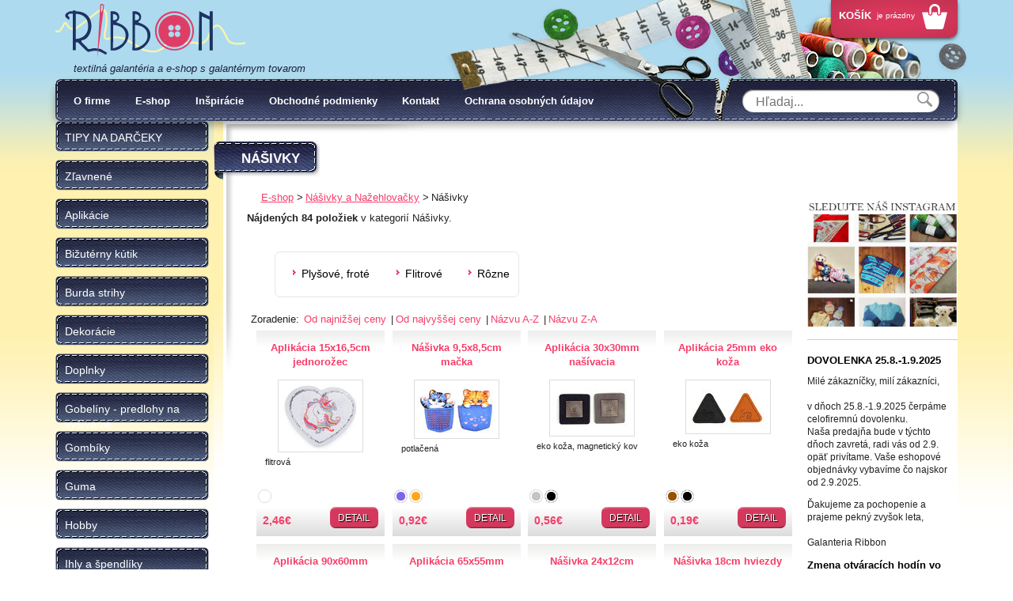

--- FILE ---
content_type: text/html; charset=UTF-8
request_url: https://www.galanteriaribbon.sk/e-shop/nasivky-a-nazehlovacky/nasivky
body_size: 24679
content:
<!DOCTYPE html>
<html lang="sk">
<!--
  This service is powered by Cyclone3 v2025.05.23 - professionals for better internet.
  Cyclone3 is a free open source Application Framework initially developed by Comsultia and licensed under GNU/GPLv2.
  Addons and overlays are copyright of their respective owners.
  Information and contribution at http://www.cyclone3.org
-->
<head>
 <title>Nášivky - Galantéria Ribbon</title>
 <meta http-equiv="X-UA-Compatible" content="IE=edge" />
 <meta http-equiv="content-type" content="text/html; charset=UTF-8" />
 <meta name="robots" content="index,follow" />
 <meta name="viewport" content="width=device-width, initial-scale=1, maximum-scale=1, user-scalable=no" />
 <meta name="domain" content="galanteriaribbon.sk#ok" />
 <link href="https://www.galanteriaribbon.sk/media/css/jquery-ui.min.css" media="screen, tv, projection" rel="stylesheet" type="text/css" />
 <link href="https://www.galanteriaribbon.sk/media/css/jquery-ui.structure.min.css" media="screen, tv, projection" rel="stylesheet" type="text/css" />
 <link href="https://www.galanteriaribbon.sk/media/css/jquery.fancybox.css?v=2.1.5" media="screen, tv, projection" rel="stylesheet" type="text/css" />
 <link href="https://www.galanteriaribbon.sk/media/css/normalize.css" media="screen, tv, projection" rel="stylesheet" type="text/css" />
 <link href="https://www.galanteriaribbon.sk/media/css/html5bp.css" media="screen, tv, projection" rel="stylesheet" type="text/css" />
 <link href="https://www.galanteriaribbon.sk/media/css/main.css?v=1735643310" media="screen, tv, projection" rel="stylesheet" type="text/css" />
 <script src="https://www.galanteriaribbon.sk/media/js/vendor/modernizr-2.6.2-respond-1.1.0.min.js"></script>
 <script src="https://www.galanteriaribbon.sk/media/js/vendor/jquery-1.10.1.min.js"></script>
 <script src="https://www.galanteriaribbon.sk/media/js/vendor/jquery-ui.min.js"></script>
 <script src="https://www.galanteriaribbon.sk/media/js/plugins.js?v=1460471890"></script>
 <script src="https://www.galanteriaribbon.sk/media/js/generic.js?v=1613665474"></script>
 <script src="https://www.galanteriaribbon.sk/media/js/vendor/jquery.fancybox.pack.js?v=2.1.5"></script>
 <script src="https://www.galanteriaribbon.sk/media/js/vendor/jquery.ui.touch-punch.min.js"></script>
 <script src="https://www.galanteriaribbon.sk/media/js/vendor/snap.js"></script>

			<!-- Google Analytics -->
			<script>
			(function(i,s,o,g,r,a,m){i['GoogleAnalyticsObject']=r;i[r]=i[r]||function(){
			(i[r].q=i[r].q||[]).push(arguments)},i[r].l=1*new Date();a=s.createElement(o),
			m=s.getElementsByTagName(o)[0];a.async=1;a.src=g;m.parentNode.insertBefore(a,m)
			})(window,document,'script','//www.google-analytics.com/analytics.js','ga');

			ga('create', 'UA-22853063-2', 'auto');
			ga('send', 'pageview');
			</script>
			<!-- End Google Analytics -->
		
 <meta name="expires" content="0" />
</head>
<body>

		<link href="https://www.galanteriaribbon.sk/media/css/cookies.min.css" rel="stylesheet" type="text/css" />
		<link href="https://www.galanteriaribbon.sk/media/css/custom-cookies.css" rel="stylesheet" type="text/css" />
		<script type="text/javascript">
	var cyclone3 = {
		'domain'			: "https://www.galanteriaribbon.sk",
		'lng'				: "sk",
		'type'				: "product_list",
		'currency_symbol'	: "€",
		'log'				: function(logMsg) {
			try{
				if(console){
					console.log(logMsg);
				}
			}catch(e){
				//ignore
			}
		},
		'cancelEvent': function(event) {
			event.preventDefault ? event.preventDefault() : event.returnValue = false;
		},
		'trackEvent': function(category, action, opt_label, opt_value, opt_noninteraction) {
			try{
				cyclone3.log(category+' '+action+' '+opt_label+' '+opt_value+' '+opt_noninteraction)
				pageTracker._trackEvent(category, action, opt_label, opt_value, opt_noninteraction);
			}catch(e){
				//ignore
			}
		},
		'L10n': {}
	}
	var c3 = cyclone3;
	var filterRequest;
</script>
	
<div class="body type-product_list" id="body">
	




<div id="fb-root"></div>
		<script>
			(function(d, s, id) {
			  var js, fjs = d.getElementsByTagName(s)[0];
			  if (d.getElementById(id)) return;
			  js = d.createElement(s); js.id = id;
			  js.src = "//connect.facebook.net/en_US/sdk.js#xfbml=1&version=v2.0";
			  fjs.parentNode.insertBefore(js, fjs);
			}(document, 'script', 'facebook-jssdk'));
		</script>
			<div class="header-container">
				<header class="wrapper clearfix">
					<div class="header-top">
						<a class="phone-menu" id="phone-menu" href="javascript:;"><span>Menu</span></a>
						
						<h1 class="logo sk"><a href="https://www.galanteriaribbon.sk">Galantéria Ribbon</a></h1>
						<p class="subtitle">textilná galantéria a e-shop s galantérnym tovarom</p>

						<div class="basket-wrapper empty" id="basket-wrapper">
							
		<a href="/nakupny-kosik/" class="basket-small clearfix empty" id="basket-small">
			<p class="title">Košík</p>			
			
			<p class="basket-empty">je prázdny</p>
			
		</a>
	
						</div>
						<div class="header-collage">&nbsp;</div>
					</div>
					
					<div class="top-panel">
						<div class="menu-wrapper">
							<nav class="menu-top">
								
			<ul>
	
		
				<li class="menuitem-top type-article_view">
			
				
				
						<a href="https://www.galanteriaribbon.sk/o-firme">
				
						  O firme
					</a>
				

				
				</li>
		
				<li class="menuitem-top type-homepage">
			
				
				
						<a href="https://www.galanteriaribbon.sk/e-shop">
				
						  E-shop
					</a>
				

				
				</li>
		
				<li class="menuitem-top type-article_list_inspiracie">
			
				
				
						<a href="https://www.galanteriaribbon.sk/inspiracie">
				
						  Inšpirácie
					</a>
				

				
				</li>
		
				<li class="menuitem-top type-article_view">
			
				
				
						<a href="https://www.galanteriaribbon.sk/obchodne-podmienky">
				
						  Obchodné podmienky
					</a>
				

				
				</li>
		
				<li class="menuitem-top type-contact">
			
				
				
						<a href="https://www.galanteriaribbon.sk/kontakt">
				
						  Kontakt
					</a>
				

				
				</li>
		
				<li class="menuitem-top type-article_view last">
			
				
				
						<a href="https://www.galanteriaribbon.sk/ochrana-osobnych-udajov">
				
						  Ochrana osobných údajov
					</a>
				

				
				</li>
		
	
			</ul>
	
							</nav>
							
		<div id="search" class="search clearfix">
			<form action="/vyhladavanie/">
				<input value="" autocomplete="off" class="ui-autocomplete-input" id="searchfield" name="q" placeholder="Hľadaj..." type="search">

				<span class="loader" id="search-loader" style="display:none">&nbsp;</span>
				<input value="" type="submit">
				<a aria-label="all results" class="all-results" style="display:none" id="search-all-results" href="javascript:;">Všetky výsledky pre '<strong id="search-results-string"></strong>' </a>
			</form>
		</div>	
 
	
	


<script>

		var autocomplete_static_data = 
		[
		{ label: "Test", category: "Značky", url: "/?type=product_list&filter_brands[]=test"}, { label: "TIPY NA DARČEKY", category: "Kategórie", url: "/?type=product_list&shop_path=tipy-na-darceky"} , { label: "Zľavnené", category: "Kategórie", url: "/?type=product_list&shop_path=zlavnene"} , { label: "Výpredaj", category: "Kategórie", url: "/?type=product_list&shop_path=zlavnene/vypredaj"} , { label: "Akcia", category: "Kategórie", url: "/?type=product_list&shop_path=zlavnene/akcia"} , { label: "Aplikácie", category: "Kategórie", url: "/?type=product_list&shop_path=aplikacie"} , { label: "Kovové, plastové", category: "Kategórie", url: "/?type=product_list&shop_path=aplikacie/kovove-plastove"} , { label: "Prerážacie", category: "Kategórie", url: "/?type=product_list&shop_path=aplikacie/kovove-plastove/prerazacie"} , { label: "\"Pyramídky\"", category: "Kategórie", url: "/?type=product_list&shop_path=aplikacie/kovove-plastove/pyramidky"} , { label: "Prišívacie", category: "Kategórie", url: "/?type=product_list&shop_path=aplikacie/kovove-plastove/prisivacie"} , { label: "Nažehlovacie, prilepovacie", category: "Kategórie", url: "/?type=product_list&shop_path=aplikacie/kovove-plastove/nazehlovacie-prilepovacie"} , { label: "Šróbovacie", category: "Kategórie", url: "/?type=product_list&shop_path=aplikacie/kovove-plastove/srobovacie"} , { label: "Navliekacie", category: "Kategórie", url: "/?type=product_list&shop_path=aplikacie/kovove-plastove/navliekacie"} , { label: "Oči, nos,tvár", category: "Kategórie", url: "/?type=product_list&shop_path=aplikacie/oci-nostvar"} , { label: "Kvetinky", category: "Kategórie", url: "/?type=product_list&shop_path=aplikacie/kvetinky"} , { label: "Taftové skladané", category: "Kategórie", url: "/?type=product_list&shop_path=aplikacie/kvetinky/taftove-skladane"} , { label: "Tyl, satén, monofil", category: "Kategórie", url: "/?type=product_list&shop_path=aplikacie/kvetinky/tyl-saten-monofil"} , { label: "Semišové, háčkované", category: "Kategórie", url: "/?type=product_list&shop_path=aplikacie/kvetinky/semisove-hackovane"} , { label: "Papierové, umelé", category: "Kategórie", url: "/?type=product_list&shop_path=aplikacie/kvetinky/papierove-umele"} , { label: "Zlaté, strieborné aplikácie", category: "Kategórie", url: "/?type=product_list&shop_path=aplikacie/zlate-strieborne-aplikacie"} , { label: "Srdiečka", category: "Kategórie", url: "/?type=product_list&shop_path=aplikacie/srdiecka"} , { label: "Saténové", category: "Kategórie", url: "/?type=product_list&shop_path=aplikacie/srdiecka/satenove"} , { label: "Textilné", category: "Kategórie", url: "/?type=product_list&shop_path=aplikacie/srdiecka/textilne"} , { label: "Zlaté, strieborné", category: "Kategórie", url: "/?type=product_list&shop_path=aplikacie/srdiecka/zlate-strieborne"} , { label: "Háčkované, vyšívané", category: "Kategórie", url: "/?type=product_list&shop_path=aplikacie/hackovane-vysivane"} , { label: "Plastové detské", category: "Kategórie", url: "/?type=product_list&shop_path=aplikacie/plastove-detske"} , { label: "Sklíčka a perličky", category: "Kategórie", url: "/?type=product_list&shop_path=aplikacie/sklicka-a-perlicky"} , { label: "Prišívacie", category: "Kategórie", url: "/?type=product_list&shop_path=aplikacie/sklicka-a-perlicky/prisivacie"} , { label: "V kovovom lôžku", category: "Kategórie", url: "/?type=product_list&shop_path=aplikacie/sklicka-a-perlicky/v-kovovom-lozku"} , { label: "Polperličky", category: "Kategórie", url: "/?type=product_list&shop_path=aplikacie/sklicka-a-perlicky/polperlicky"} , { label: "Nažehlovacie, prilepovacie", category: "Kategórie", url: "/?type=product_list&shop_path=aplikacie/sklicka-a-perlicky/nazehlovacie-prilepovacie"} , { label: "Ozdobné aplikácie", category: "Kategórie", url: "/?type=product_list&shop_path=aplikacie/ozdobne-aplikacie"} , { label: "Drevené výseky", category: "Kategórie", url: "/?type=product_list&shop_path=aplikacie/drevene-vyseky"} , { label: "Flitre, korálky, glitter", category: "Kategórie", url: "/?type=product_list&shop_path=aplikacie/flitre-koralky-glitter"} , { label: "Flitre", category: "Kategórie", url: "/?type=product_list&shop_path=aplikacie/flitre-koralky-glitter/flitre"} , { label: "Korálky", category: "Kategórie", url: "/?type=product_list&shop_path=aplikacie/flitre-koralky-glitter/koralky"} , { label: "Glitter", category: "Kategórie", url: "/?type=product_list&shop_path=aplikacie/flitre-koralky-glitter/glitter"} , { label: "Vsadky, golieriky", category: "Kategórie", url: "/?type=product_list&shop_path=aplikacie/vsadky-golieriky"} , { label: "Penové aplikácie", category: "Kategórie", url: "/?type=product_list&shop_path=aplikacie/penove-aplikacie"} , { label: "Filcové, semišové", category: "Kategórie", url: "/?type=product_list&shop_path=aplikacie/filcove-semisove"} , { label: "Motýle, mašličky", category: "Kategórie", url: "/?type=product_list&shop_path=aplikacie/motyle-maslicky"} , { label: "Motýle", category: "Kategórie", url: "/?type=product_list&shop_path=aplikacie/motyle-maslicky/motyle"} , { label: "Mašličky", category: "Kategórie", url: "/?type=product_list&shop_path=aplikacie/motyle-maslicky/maslicky"} , { label: "Vysekávané - metráž", category: "Kategórie", url: "/?type=product_list&shop_path=aplikacie/vysekavane-metraz"} , { label: "Bambuľky-brmbolce", category: "Kategórie", url: "/?type=product_list&shop_path=aplikacie/bambulky-brmbolce"} , { label: "Samolepiace", category: "Kategórie", url: "/?type=product_list&shop_path=aplikacie/samolepiace"} , { label: "Bižutérny kútik", category: "Kategórie", url: "/?type=product_list&shop_path=bizuterny-kutik"} , { label: "Navliekací materiál", category: "Kategórie", url: "/?type=product_list&shop_path=bizuterny-kutik/navliekaci-material"} , { label: "Vlasec elastický", category: "Kategórie", url: "/?type=product_list&shop_path=bizuterny-kutik/navliekaci-material/vlasec-elasticky"} , { label: "Vlasec pevný-silónový", category: "Kategórie", url: "/?type=product_list&shop_path=bizuterny-kutik/navliekaci-material/vlasec-pevny-silonovy"} , { label: "Šnúrky, špagáty", category: "Kategórie", url: "/?type=product_list&shop_path=bizuterny-kutik/navliekaci-material/snurky-spagaty"} , { label: "Retiazky, drôtiky", category: "Kategórie", url: "/?type=product_list&shop_path=bizuterny-kutik/navliekaci-material/retiazky-drotiky"} , { label: "Korálky, flitre, medzikus", category: "Kategórie", url: "/?type=product_list&shop_path=bizuterny-kutik/koralky-flitre-medzikus"} , { label: "Korálky", category: "Kategórie", url: "/?type=product_list&shop_path=bizuterny-kutik/koralky-flitre-medzikus/koralky"} , { label: "Drevené", category: "Kategórie", url: "/?type=product_list&shop_path=bizuterny-kutik/koralky-flitre-medzikus/koralky/drevene"} , { label: "Plastové", category: "Kategórie", url: "/?type=product_list&shop_path=bizuterny-kutik/koralky-flitre-medzikus/koralky/plastove"} , { label: "Sklenené", category: "Kategórie", url: "/?type=product_list&shop_path=bizuterny-kutik/koralky-flitre-medzikus/koralky/sklenene"} , { label: "Flitre", category: "Kategórie", url: "/?type=product_list&shop_path=bizuterny-kutik/koralky-flitre-medzikus/flitre"} , { label: "Medzikusy", category: "Kategórie", url: "/?type=product_list&shop_path=bizuterny-kutik/koralky-flitre-medzikus/medzikusy"} , { label: "Prívesky", category: "Kategórie", url: "/?type=product_list&shop_path=bizuterny-kutik/privesky"} , { label: "Zapínania", category: "Kategórie", url: "/?type=product_list&shop_path=bizuterny-kutik/zapinania"} , { label: "Brošňové", category: "Kategórie", url: "/?type=product_list&shop_path=bizuterny-kutik/zapinania/brosnove"} , { label: "Retiazkové", category: "Kategórie", url: "/?type=product_list&shop_path=bizuterny-kutik/zapinania/retiazkove"} , { label: "Magnetické", category: "Kategórie", url: "/?type=product_list&shop_path=bizuterny-kutik/zapinania/magneticke"} , { label: "Komponenty", category: "Kategórie", url: "/?type=product_list&shop_path=bizuterny-kutik/komponenty"} , { label: "Nástroje", category: "Kategórie", url: "/?type=product_list&shop_path=bizuterny-kutik/nastroje"} , { label: "Náhrdelníky,náramky...", category: "Kategórie", url: "/?type=product_list&shop_path=bizuterny-kutik/nahrdelnikynaramky"} , { label: "Gumičky na náramky", category: "Kategórie", url: "/?type=product_list&shop_path=bizuterny-kutik/gumicky-na-naramky"} , { label: "Do vlasov", category: "Kategórie", url: "/?type=product_list&shop_path=bizuterny-kutik/do-vlasov"} , { label: "Mušle, minerály, prírodný materiál", category: "Kategórie", url: "/?type=product_list&shop_path=bizuterny-kutik/musle-mineraly-prirodny-material"} , { label: "Prívesky z minerálov", category: "Kategórie", url: "/?type=product_list&shop_path=bizuterny-kutik/musle-mineraly-prirodny-material/privesky-z-mineralov"} , { label: "Mušle, perleť", category: "Kategórie", url: "/?type=product_list&shop_path=bizuterny-kutik/musle-mineraly-prirodny-material/musle-perlet"} , { label: "Minerály", category: "Kategórie", url: "/?type=product_list&shop_path=bizuterny-kutik/musle-mineraly-prirodny-material/mineraly"} , { label: "Rôzne", category: "Kategórie", url: "/?type=product_list&shop_path=bizuterny-kutik/musle-mineraly-prirodny-material/rozne"} , { label: "Brošne, odznaky", category: "Kategórie", url: "/?type=product_list&shop_path=bizuterny-kutik/brosne-odznaky"} , { label: "Stojany na bižutériu", category: "Kategórie", url: "/?type=product_list&shop_path=bizuterny-kutik/stojany-na-bizuteriu"} , { label: "Burda strihy", category: "Kategórie", url: "/?type=product_list&shop_path=burda-strihy"} , { label: "Deti", category: "Kategórie", url: "/?type=product_list&shop_path=burda-strihy/deti"} , { label: "Páni", category: "Kategórie", url: "/?type=product_list&shop_path=burda-strihy/pani"} , { label: "Dámy", category: "Kategórie", url: "/?type=product_list&shop_path=burda-strihy/damy"} , { label: "v. 44 - 60", category: "Kategórie", url: "/?type=product_list&shop_path=burda-strihy/damy/v-44-60"} , { label: "šaty, sukne", category: "Kategórie", url: "/?type=product_list&shop_path=burda-strihy/damy/saty-sukne"} , { label: "tričká, blúzky, tuniky", category: "Kategórie", url: "/?type=product_list&shop_path=burda-strihy/damy/tricka-bluzky-tuniky"} , { label: "nohavice", category: "Kategórie", url: "/?type=product_list&shop_path=burda-strihy/damy/nohavice"} , { label: "bundy, kabáty, vesty", category: "Kategórie", url: "/?type=product_list&shop_path=burda-strihy/damy/bundy-kabaty-vesty"} , { label: "Doplnky", category: "Kategórie", url: "/?type=product_list&shop_path=burda-strihy/doplnky"} , { label: "Bábiky, hračky", category: "Kategórie", url: "/?type=product_list&shop_path=burda-strihy/babiky-hracky"} , { label: "Domáci miláčik - pes", category: "Kategórie", url: "/?type=product_list&shop_path=burda-strihy/domaci-milacik-pes"} , { label: "Kostýmy, historické oblečenie", category: "Kategórie", url: "/?type=product_list&shop_path=burda-strihy/kostymy-historicke-oblecenie"} , { label: "Dekorácie", category: "Kategórie", url: "/?type=product_list&shop_path=dekoracie"} , { label: "Košíčky", category: "Kategórie", url: "/?type=product_list&shop_path=dekoracie/kosicky"} , { label: "Sošky", category: "Kategórie", url: "/?type=product_list&shop_path=dekoracie/sosky"} , { label: "Drevené, plastové číre", category: "Kategórie", url: "/?type=product_list&shop_path=dekoracie/drevene-plastove-cire"} , { label: "Metráže", category: "Kategórie", url: "/?type=product_list&shop_path=dekoracie/metraze"} , { label: "Doplnky", category: "Kategórie", url: "/?type=product_list&shop_path=doplnky"} , { label: "Brošne, odznaky", category: "Kategórie", url: "/?type=product_list&shop_path=doplnky/brosne-odznaky"} , { label: "Náramky, Náhrdelníky", category: "Kategórie", url: "/?type=product_list&shop_path=doplnky/naramky-nahrdelniky"} , { label: "Prívesky", category: "Kategórie", url: "/?type=product_list&shop_path=doplnky/privesky"} , { label: "Tašky a vrecúška, kabelky", category: "Kategórie", url: "/?type=product_list&shop_path=doplnky/tasky-a-vrecuska-kabelky"} , { label: "Vrecúška", category: "Kategórie", url: "/?type=product_list&shop_path=doplnky/tasky-a-vrecuska-kabelky/vrecuska"} , { label: "Tašky, ruksaky", category: "Kategórie", url: "/?type=product_list&shop_path=doplnky/tasky-a-vrecuska-kabelky/tasky-ruksaky"} , { label: "Kabelky", category: "Kategórie", url: "/?type=product_list&shop_path=doplnky/tasky-a-vrecuska-kabelky/kabelky"} , { label: "Kravaty, motýliky", category: "Kategórie", url: "/?type=product_list&shop_path=doplnky/kravaty-motyliky"} , { label: "Traky, opasky", category: "Kategórie", url: "/?type=product_list&shop_path=doplnky/traky-opasky"} , { label: "Dámsky kútik", category: "Kategórie", url: "/?type=product_list&shop_path=doplnky/damsky-kutik"} , { label: "Vlasové doplnky", category: "Kategórie", url: "/?type=product_list&shop_path=doplnky/vlasove-doplnky"} , { label: "Motorkárske doplnky", category: "Kategórie", url: "/?type=product_list&shop_path=doplnky/motorkarske-doplnky"} , { label: "Nažehlovačky, nášivky", category: "Kategórie", url: "/?type=product_list&shop_path=doplnky/motorkarske-doplnky/nazehlovacky-nasivky"} , { label: "Zipsy, spony", category: "Kategórie", url: "/?type=product_list&shop_path=doplnky/motorkarske-doplnky/zipsy-spony"} , { label: "Šatky, opasky, doplnky", category: "Kategórie", url: "/?type=product_list&shop_path=doplnky/motorkarske-doplnky/satky-opasky-doplnky"} , { label: "Šatky", category: "Kategórie", url: "/?type=product_list&shop_path=doplnky/satky"} , { label: "Šatky 50x50cm", category: "Kategórie", url: "/?type=product_list&shop_path=doplnky/satky/satky-50x50cm"} , { label: "Šatky 70x70cm", category: "Kategórie", url: "/?type=product_list&shop_path=doplnky/satky/satky-70x70cm"} , { label: "Šatky 100x100cm", category: "Kategórie", url: "/?type=product_list&shop_path=doplnky/satky/satky-100x100cm"} , { label: "Vreckovky", category: "Kategórie", url: "/?type=product_list&shop_path=doplnky/satky/vreckovky"} , { label: "Ponožky", category: "Kategórie", url: "/?type=product_list&shop_path=doplnky/ponozky"} , { label: "Tričká", category: "Kategórie", url: "/?type=product_list&shop_path=doplnky/tricka"} , { label: "Gobelíny - predlohy na vyšívanie", category: "Kategórie", url: "/?type=product_list&shop_path=gobeliny-predlohy-na-vysivanie"} , { label: "Gombíky", category: "Kategórie", url: "/?type=product_list&shop_path=gombiky"} , { label: "Gombíky kuchárske", category: "Kategórie", url: "/?type=product_list&shop_path=gombiky/gombiky-kucharske"} , { label: "Gombíky stláčacie, riflové", category: "Kategórie", url: "/?type=product_list&shop_path=gombiky/gombiky-stlacacie-riflove"} , { label: "Stláčacie", category: "Kategórie", url: "/?type=product_list&shop_path=gombiky/gombiky-stlacacie-riflove/stlacacie"} , { label: "Riflové", category: "Kategórie", url: "/?type=product_list&shop_path=gombiky/gombiky-stlacacie-riflove/riflove"} , { label: "Gombíky plastové", category: "Kategórie", url: "/?type=product_list&shop_path=gombiky/gombiky-plastove"} , { label: "2-dierkové", category: "Kategórie", url: "/?type=product_list&shop_path=gombiky/gombiky-plastove/2-dierkove"} , { label: "Jednofarebné", category: "Kategórie", url: "/?type=product_list&shop_path=gombiky/gombiky-plastove/2-dierkove/jednofarebne"} , { label: "Vzor, farebné", category: "Kategórie", url: "/?type=product_list&shop_path=gombiky/gombiky-plastove/2-dierkove/vzor-farebne"} , { label: "Spodné šitie", category: "Kategórie", url: "/?type=product_list&shop_path=gombiky/gombiky-plastove/spodne-sitie"} , { label: "Jednofarebné", category: "Kategórie", url: "/?type=product_list&shop_path=gombiky/gombiky-plastove/spodne-sitie/jednofarebne"} , { label: "Vzor, farebné", category: "Kategórie", url: "/?type=product_list&shop_path=gombiky/gombiky-plastove/spodne-sitie/vzor-farebne"} , { label: "4-dierkové", category: "Kategórie", url: "/?type=product_list&shop_path=gombiky/gombiky-plastove/4-dierkove"} , { label: "Jednofarebné", category: "Kategórie", url: "/?type=product_list&shop_path=gombiky/gombiky-plastove/4-dierkove/jednofarebne"} , { label: "Vzor, farebné", category: "Kategórie", url: "/?type=product_list&shop_path=gombiky/gombiky-plastove/4-dierkove/vzor-farebne"} , { label: "Gombíky drevené", category: "Kategórie", url: "/?type=product_list&shop_path=gombiky/gombiky-drevene"} , { label: "Gombíky kovový vzhľad", category: "Kategórie", url: "/?type=product_list&shop_path=gombiky/gombiky-kovovy-vzhlad"} , { label: "Vrchné šitie", category: "Kategórie", url: "/?type=product_list&shop_path=gombiky/gombiky-kovovy-vzhlad/vrchne-sitie"} , { label: "Spodné šitie", category: "Kategórie", url: "/?type=product_list&shop_path=gombiky/gombiky-kovovy-vzhlad/spodne-sitie"} , { label: "Gombíky bielizňové ", category: "Kategórie", url: "/?type=product_list&shop_path=gombiky/gombiky-bieliznove"} , { label: "Gombíky detské", category: "Kategórie", url: "/?type=product_list&shop_path=gombiky/gombiky-detske"} , { label: "Sady gombíkov", category: "Kategórie", url: "/?type=product_list&shop_path=gombiky/gombiky-detske/sady-gombikov"} , { label: "Spodné šitie", category: "Kategórie", url: "/?type=product_list&shop_path=gombiky/gombiky-detske/spodne-sitie"} , { label: "Vrchné šitie", category: "Kategórie", url: "/?type=product_list&shop_path=gombiky/gombiky-detske/vrchne-sitie"} , { label: "Gombíky mušľové", category: "Kategórie", url: "/?type=product_list&shop_path=gombiky/gombiky-muslove"} , { label: "Gombíky kožené, saténové", category: "Kategórie", url: "/?type=product_list&shop_path=gombiky/gombiky-kozene-satenove"} , { label: "Manžetové gombíky", category: "Kategórie", url: "/?type=product_list&shop_path=gombiky/manzetove-gombiky"} , { label: "Gombíky ozdobné", category: "Kategórie", url: "/?type=product_list&shop_path=gombiky/gombiky-ozdobne"} , { label: "Guma", category: "Kategórie", url: "/?type=product_list&shop_path=guma"} , { label: "Bielizňová, odevná", category: "Kategórie", url: "/?type=product_list&shop_path=guma/bieliznova-odevna"} , { label: "Guľatá - klobúková", category: "Kategórie", url: "/?type=product_list&shop_path=guma/gulata-klobukova"} , { label: "Plavková, silikónová", category: "Kategórie", url: "/?type=product_list&shop_path=guma/plavkova-silikonova"} , { label: "Dierková", category: "Kategórie", url: "/?type=product_list&shop_path=guma/dierkova"} , { label: "Ozdobná", category: "Kategórie", url: "/?type=product_list&shop_path=guma/ozdobna"} , { label: "Volánik", category: "Kategórie", url: "/?type=product_list&shop_path=guma/volanik"} , { label: "lemovacia, ramienková, dámska", category: "Kategórie", url: "/?type=product_list&shop_path=guma/lemovacia-ramienkova-damska"} , { label: "Opasková", category: "Kategórie", url: "/?type=product_list&shop_path=guma/opaskova"} , { label: "Ortopedická", category: "Kategórie", url: "/?type=product_list&shop_path=guma/ortopedicka"} , { label: "Hobby", category: "Kategórie", url: "/?type=product_list&shop_path=hobby"} , { label: "Plstenie", category: "Kategórie", url: "/?type=product_list&shop_path=hobby/plstenie"} , { label: "Pletenie, háčkovanie", category: "Kategórie", url: "/?type=product_list&shop_path=hobby/pletenie-hackovanie"} , { label: "Ihlice a príslušenstvo", category: "Kategórie", url: "/?type=product_list&shop_path=hobby/pletenie-hackovanie/ihlice-a-prislusenstvo"} , { label: "Pomôcky", category: "Kategórie", url: "/?type=product_list&shop_path=hobby/pletenie-hackovanie/pomocky"} , { label: "Háčiky pletacie", category: "Kategórie", url: "/?type=product_list&shop_path=hobby/pletenie-hackovanie/haciky-pletacie"} , { label: "Šitie", category: "Kategórie", url: "/?type=product_list&shop_path=hobby/sitie"} , { label: "Sieťovanie, frivolitkovanie", category: "Kategórie", url: "/?type=product_list&shop_path=hobby/sietovanie-frivolitkovanie"} , { label: "Vyšívanie", category: "Kategórie", url: "/?type=product_list&shop_path=hobby/vysivanie"} , { label: "Predlohy na vyšívanie", category: "Kategórie", url: "/?type=product_list&shop_path=hobby/vysivanie/predlohy-na-vysivanie"} , { label: "Výšívacie nite a priadze", category: "Kategórie", url: "/?type=product_list&shop_path=hobby/vysivanie/vysivacie-nite-a-priadze"} , { label: "Patchwork,quiltovanie", category: "Kategórie", url: "/?type=product_list&shop_path=hobby/patchworkquiltovanie"} , { label: "Nástroje, strojčeky", category: "Kategórie", url: "/?type=product_list&shop_path=hobby/nastroje-strojceky"} , { label: "Polystyrénové polotovary", category: "Kategórie", url: "/?type=product_list&shop_path=hobby/polystyrenove-polotovary"} , { label: "Krabičky a dózy", category: "Kategórie", url: "/?type=product_list&shop_path=hobby/krabicky-a-dozy"} , { label: "Výplň", category: "Kategórie", url: "/?type=product_list&shop_path=hobby/vypln"} , { label: "Kreatívna tvorba", category: "Kategórie", url: "/?type=product_list&shop_path=hobby/kreativna-tvorba"} , { label: "Hačkujeme a pletieme hračky", category: "Kategórie", url: "/?type=product_list&shop_path=hobby/hackujeme-a-pletieme-hracky"} , { label: "Hand made", category: "Kategórie", url: "/?type=product_list&shop_path=hobby/hand-made"} , { label: "Paličkovanie", category: "Kategórie", url: "/?type=product_list&shop_path=hobby/palickovanie"} , { label: "Ihly a špendlíky", category: "Kategórie", url: "/?type=product_list&shop_path=ihly-a-spendliky"} , { label: "Ihly na ručné šitie", category: "Kategórie", url: "/?type=product_list&shop_path=ihly-a-spendliky/ihly-na-rucne-sitie"} , { label: "Klasické", category: "Kategórie", url: "/?type=product_list&shop_path=ihly-a-spendliky/ihly-na-rucne-sitie/klasicke"} , { label: "Vyšívacie", category: "Kategórie", url: "/?type=product_list&shop_path=ihly-a-spendliky/ihly-na-rucne-sitie/vysivacie"} , { label: "Ihly na kožu", category: "Kategórie", url: "/?type=product_list&shop_path=ihly-a-spendliky/ihly-na-rucne-sitie/ihly-na-kozu"} , { label: "Slučkovacie, štopkacie", category: "Kategórie", url: "/?type=product_list&shop_path=ihly-a-spendliky/ihly-na-rucne-sitie/sluckovacie-stopkacie"} , { label: "Na perličky, plstenie", category: "Kategórie", url: "/?type=product_list&shop_path=ihly-a-spendliky/ihly-na-rucne-sitie/na-perlicky-plstenie"} , { label: "Špeciálne", category: "Kategórie", url: "/?type=product_list&shop_path=ihly-a-spendliky/ihly-na-rucne-sitie/specialne"} , { label: "Navliekače, náprstky", category: "Kategórie", url: "/?type=product_list&shop_path=ihly-a-spendliky/ihly-na-rucne-sitie/navliekace-naprstky"} , { label: "Ihly na strojové šitie", category: "Kategórie", url: "/?type=product_list&shop_path=ihly-a-spendliky/ihly-na-strojove-sitie"} , { label: "Špendlíky napichovacie", category: "Kategórie", url: "/?type=product_list&shop_path=ihly-a-spendliky/spendliky-napichovacie"} , { label: "Kovová hlavička", category: "Kategórie", url: "/?type=product_list&shop_path=ihly-a-spendliky/spendliky-napichovacie/kovova-hlavicka"} , { label: "Farebná hlavička", category: "Kategórie", url: "/?type=product_list&shop_path=ihly-a-spendliky/spendliky-napichovacie/farebna-hlavicka"} , { label: "Zatváracie- zicherky", category: "Kategórie", url: "/?type=product_list&shop_path=ihly-a-spendliky/zatvaracie-zicherky"} , { label: "Krajčírske potreby", category: "Kategórie", url: "/?type=product_list&shop_path=krajcirske-potreby"} , { label: "Nožnice, nože, kliešte", category: "Kategórie", url: "/?type=product_list&shop_path=krajcirske-potreby/noznice-noze-klieste"} , { label: "Nožnice", category: "Kategórie", url: "/?type=product_list&shop_path=krajcirske-potreby/noznice-noze-klieste/noznice"} , { label: "Krajčírske", category: "Kategórie", url: "/?type=product_list&shop_path=krajcirske-potreby/noznice-noze-klieste/noznice/krajcirske"} , { label: "Rovné", category: "Kategórie", url: "/?type=product_list&shop_path=krajcirske-potreby/noznice-noze-klieste/noznice/krajcirske/rovne"} , { label: "Entlovacie", category: "Kategórie", url: "/?type=product_list&shop_path=krajcirske-potreby/noznice-noze-klieste/noznice/krajcirske/entlovacie"} , { label: "Univerzálne", category: "Kategórie", url: "/?type=product_list&shop_path=krajcirske-potreby/noznice-noze-klieste/noznice/univerzalne"} , { label: "Nože, rezače", category: "Kategórie", url: "/?type=product_list&shop_path=krajcirske-potreby/noznice-noze-klieste/noze-rezace"} , { label: "Kliešte", category: "Kategórie", url: "/?type=product_list&shop_path=krajcirske-potreby/noznice-noze-klieste/klieste"} , { label: "Krajčírske pomôcky", category: "Kategórie", url: "/?type=product_list&shop_path=krajcirske-potreby/krajcirske-pomocky"} , { label: "Papier, fólia, plátno", category: "Kategórie", url: "/?type=product_list&shop_path=krajcirske-potreby/papier-folia-platno"} , { label: "Lepidlo, čistič, olej", category: "Kategórie", url: "/?type=product_list&shop_path=krajcirske-potreby/lepidlo-cistic-olej"} , { label: "Šitíčka, kazety", category: "Kategórie", url: "/?type=product_list&shop_path=krajcirske-potreby/siticka-kazety"} , { label: "Metre, pravítka", category: "Kategórie", url: "/?type=product_list&shop_path=krajcirske-potreby/metre-pravitka"} , { label: "Remeň, žiarovky, cievky", category: "Kategórie", url: "/?type=product_list&shop_path=krajcirske-potreby/remen-ziarovky-cievky"} , { label: "Ihelníček, hríbik", category: "Kategórie", url: "/?type=product_list&shop_path=krajcirske-potreby/ihelnicek-hribik"} , { label: "Navliekače, náprstky", category: "Kategórie", url: "/?type=product_list&shop_path=krajcirske-potreby/navliekace-naprstky"} , { label: "Kriedy, fix, značkovače", category: "Kategórie", url: "/?type=product_list&shop_path=krajcirske-potreby/kriedy-fix-znackovace"} , { label: "Nástroje", category: "Kategórie", url: "/?type=product_list&shop_path=krajcirske-potreby/nastroje"} , { label: "Prístroje", category: "Kategórie", url: "/?type=product_list&shop_path=krajcirske-potreby/pristroje"} , { label: "Krajky", category: "Kategórie", url: "/?type=product_list&shop_path=krajky"} , { label: "Madeira", category: "Kategórie", url: "/?type=product_list&shop_path=krajky/madeira"} , { label: "Vzdušné", category: "Kategórie", url: "/?type=product_list&shop_path=krajky/vzdusne"} , { label: "Silónové", category: "Kategórie", url: "/?type=product_list&shop_path=krajky/silonove"} , { label: "Bavlnené, ľanové", category: "Kategórie", url: "/?type=product_list&shop_path=krajky/bavlnene-lanove"} , { label: "Elastické", category: "Kategórie", url: "/?type=product_list&shop_path=krajky/elasticke"} , { label: "Lurexové", category: "Kategórie", url: "/?type=product_list&shop_path=krajky/lurexove"} , { label: "Tylové", category: "Kategórie", url: "/?type=product_list&shop_path=krajky/tylove"} , { label: "Samolepiace, nažehlovacie", category: "Kategórie", url: "/?type=product_list&shop_path=krajky/samolepiace-nazehlovacie"} , { label: "Látky-metráž", category: "Kategórie", url: "/?type=product_list&shop_path=latky-metraz"} , { label: "Bavlna", category: "Kategórie", url: "/?type=product_list&shop_path=latky-metraz/bavlna"} , { label: "Jednofarebná", category: "Kategórie", url: "/?type=product_list&shop_path=latky-metraz/bavlna/jednofarebna"} , { label: "Úplet", category: "Kategórie", url: "/?type=product_list&shop_path=latky-metraz/uplet"} , { label: "Kožušina umelá", category: "Kategórie", url: "/?type=product_list&shop_path=latky-metraz/kozusina-umela"} , { label: "Organza, pavučinka", category: "Kategórie", url: "/?type=product_list&shop_path=latky-metraz/organza-pavucinka"} , { label: "Juta, ľan, imitácia", category: "Kategórie", url: "/?type=product_list&shop_path=latky-metraz/juta-lan-imitacia"} , { label: "Lemovky ", category: "Kategórie", url: "/?type=product_list&shop_path=lemovky"} , { label: "Pásik šikmý, záčistka", category: "Kategórie", url: "/?type=product_list&shop_path=lemovky/pasik-sikmy-zacistka"} , { label: "Paspulka, lampas", category: "Kategórie", url: "/?type=product_list&shop_path=lemovky/paspulka-lampas"} , { label: "Kobercovka", category: "Kategórie", url: "/?type=product_list&shop_path=lemovky/kobercovka"} , { label: "Šujtáška", category: "Kategórie", url: "/?type=product_list&shop_path=lemovky/sujtaska"} , { label: "Chránitko nohavicové", category: "Kategórie", url: "/?type=product_list&shop_path=lemovky/chranitko-nohavicove"} , { label: "Hadovka, zúbkovka", category: "Kategórie", url: "/?type=product_list&shop_path=lemovky/hadovka-zubkovka"} , { label: "Borty štrasové, plastové", category: "Kategórie", url: "/?type=product_list&shop_path=lemovky/borty-strasove-plastove"} , { label: "Volánik", category: "Kategórie", url: "/?type=product_list&shop_path=lemovky/volanik"} , { label: "Imitácie", category: "Kategórie", url: "/?type=product_list&shop_path=lemovky/imitacie"} , { label: "Zlaté, strieborné", category: "Kategórie", url: "/?type=product_list&shop_path=lemovky/zlate-strieborne"} , { label: "Bambuľkové", category: "Kategórie", url: "/?type=product_list&shop_path=lemovky/bambulkove"} , { label: "Flitrové, perličkové", category: "Kategórie", url: "/?type=product_list&shop_path=lemovky/flitrove-perlickove"} , { label: "Prámik odevný", category: "Kategórie", url: "/?type=product_list&shop_path=lemovky/pramik-odevny"} , { label: "S kovovým vláknom", category: "Kategórie", url: "/?type=product_list&shop_path=lemovky/pramik-odevny/s-kovovym-vlaknom"} , { label: "Vyšívané, háčkované", category: "Kategórie", url: "/?type=product_list&shop_path=lemovky/pramik-odevny/vysivane-hackovane"} , { label: "Priestorový", category: "Kategórie", url: "/?type=product_list&shop_path=lemovky/pramik-odevny/priestorovy"} , { label: "Galónové /pletené", category: "Kategórie", url: "/?type=product_list&shop_path=lemovky/pramik-odevny/galonove-pletene"} , { label: "Prírodný materiál", category: "Kategórie", url: "/?type=product_list&shop_path=lemovky/pramik-odevny/prirodny-material"} , { label: "Rôzne", category: "Kategórie", url: "/?type=product_list&shop_path=lemovky/pramik-odevny/rozne"} , { label: "Na uniformy", category: "Kategórie", url: "/?type=product_list&shop_path=lemovky/na-uniformy"} , { label: "Lesklé vysekávané", category: "Kategórie", url: "/?type=product_list&shop_path=lemovky/leskle-vysekavane"} , { label: "Nášivky a  Nažehlovačky", category: "Kategórie", url: "/?type=product_list&shop_path=nasivky-a-nazehlovacky"} , { label: "Nažehlovačky", category: "Kategórie", url: "/?type=product_list&shop_path=nasivky-a-nazehlovacky/nazehlovacky"} , { label: "Auto-moto", category: "Kategórie", url: "/?type=product_list&shop_path=nasivky-a-nazehlovacky/nazehlovacky/auto-moto"} , { label: "Zvieratá", category: "Kategórie", url: "/?type=product_list&shop_path=nasivky-a-nazehlovacky/nazehlovacky/zvierata"} , { label: "Jedlo", category: "Kategórie", url: "/?type=product_list&shop_path=nasivky-a-nazehlovacky/nazehlovacky/jedlo"} , { label: "Srdce, hviezdy", category: "Kategórie", url: "/?type=product_list&shop_path=nasivky-a-nazehlovacky/nazehlovacky/srdce-hviezdy"} , { label: "Rastliny", category: "Kategórie", url: "/?type=product_list&shop_path=nasivky-a-nazehlovacky/nazehlovacky/rastliny"} , { label: "Postavičky", category: "Kategórie", url: "/?type=product_list&shop_path=nasivky-a-nazehlovacky/nazehlovacky/postavicky"} , { label: "Športové", category: "Kategórie", url: "/?type=product_list&shop_path=nasivky-a-nazehlovacky/nazehlovacky/sportove"} , { label: "Strašidelné", category: "Kategórie", url: "/?type=product_list&shop_path=nasivky-a-nazehlovacky/nazehlovacky/strasidelne"} , { label: "Rôzne", category: "Kategórie", url: "/?type=product_list&shop_path=nasivky-a-nazehlovacky/nazehlovacky/rozne"} , { label: "Textové, štítky", category: "Kategórie", url: "/?type=product_list&shop_path=nasivky-a-nazehlovacky/nazehlovacky/textove-stitky"} , { label: "Pre bábätká", category: "Kategórie", url: "/?type=product_list&shop_path=nasivky-a-nazehlovacky/nazehlovacky/pre-babatka"} , { label: "Armáda", category: "Kategórie", url: "/?type=product_list&shop_path=nasivky-a-nazehlovacky/nazehlovacky/armada"} , { label: "Štrasové, flitrové", category: "Kategórie", url: "/?type=product_list&shop_path=nasivky-a-nazehlovacky/nazehlovacky/strasove-flitrove"} , { label: "Vianočné", category: "Kategórie", url: "/?type=product_list&shop_path=nasivky-a-nazehlovacky/nazehlovacky/vianocne"} , { label: "Nášivky", category: "Kategórie", url: "/?type=product_list&shop_path=nasivky-a-nazehlovacky/nasivky"} , { label: "Plyšové, froté", category: "Kategórie", url: "/?type=product_list&shop_path=nasivky-a-nazehlovacky/nasivky/plysove-frote"} , { label: "Flitrové", category: "Kategórie", url: "/?type=product_list&shop_path=nasivky-a-nazehlovacky/nasivky/flitrove"} , { label: "Rôzne", category: "Kategórie", url: "/?type=product_list&shop_path=nasivky-a-nazehlovacky/nasivky/rozne"} , { label: "Nášivky metráž", category: "Kategórie", url: "/?type=product_list&shop_path=nasivky-a-nazehlovacky/nasivky-metraz"} , { label: "Režné, prírodné", category: "Kategórie", url: "/?type=product_list&shop_path=nasivky-a-nazehlovacky/nasivky-metraz/rezne-prirodne"} , { label: "Tkané detské", category: "Kategórie", url: "/?type=product_list&shop_path=nasivky-a-nazehlovacky/nasivky-metraz/tkane-detske"} , { label: "Záplaty", category: "Kategórie", url: "/?type=product_list&shop_path=nasivky-a-nazehlovacky/zaplaty"} , { label: "Vlajky, znaky", category: "Kategórie", url: "/?type=product_list&shop_path=nasivky-a-nazehlovacky/vlajky-znaky"} , { label: "Reflexné", category: "Kategórie", url: "/?type=product_list&shop_path=nasivky-a-nazehlovacky/reflexne"} , { label: "Výpredaj ", category: "Kategórie", url: "/?type=product_list&shop_path=nasivky-a-nazehlovacky/vypredaj"} , { label: "Nite a Priadze", category: "Kategórie", url: "/?type=product_list&shop_path=nite-a-priadze"} , { label: "Nite šijacie - polyester", category: "Kategórie", url: "/?type=product_list&shop_path=nite-a-priadze/nite-sijacie-polyester"} , { label: "Niť monofilová", category: "Kategórie", url: "/?type=product_list&shop_path=nite-a-priadze/nit-monofilova"} , { label: "Nite pružné - polyester", category: "Kategórie", url: "/?type=product_list&shop_path=nite-a-priadze/nite-pruzne-polyester"} , { label: "Nite riflové", category: "Kategórie", url: "/?type=product_list&shop_path=nite-a-priadze/nite-riflove"} , { label: "Nite obuvnícke, čalunícke", category: "Kategórie", url: "/?type=product_list&shop_path=nite-a-priadze/nite-obuvnicke-calunicke"} , { label: "Prírodný materiál", category: "Kategórie", url: "/?type=product_list&shop_path=nite-a-priadze/prirodny-material"} , { label: "Nite vyšívacie", category: "Kategórie", url: "/?type=product_list&shop_path=nite-a-priadze/nite-vysivacie"} , { label: "Niť štepovacia", category: "Kategórie", url: "/?type=product_list&shop_path=nite-a-priadze/nit-stepovacia"} , { label: "Stehovka", category: "Kategórie", url: "/?type=product_list&shop_path=nite-a-priadze/stehovka"} , { label: "Nite metalické", category: "Kategórie", url: "/?type=product_list&shop_path=nite-a-priadze/nite-metalicke"} , { label: "Niť fixačná", category: "Kategórie", url: "/?type=product_list&shop_path=nite-a-priadze/nit-fixacna"} , { label: "Niť na paličkovanie", category: "Kategórie", url: "/?type=product_list&shop_path=nite-a-priadze/nit-na-palickovanie"} , { label: "Perie, pierka, perá", category: "Kategórie", url: "/?type=product_list&shop_path=perie-pierka-pera"} , { label: "Kohútie farebné perie", category: "Kategórie", url: "/?type=product_list&shop_path=perie-pierka-pera/kohutie-farebne-perie"} , { label: "Kačacie perie", category: "Kategórie", url: "/?type=product_list&shop_path=perie-pierka-pera/kacacie-perie"} , { label: "Pštrosie perie", category: "Kategórie", url: "/?type=product_list&shop_path=perie-pierka-pera/pstrosie-perie"} , { label: "Labutienka", category: "Kategórie", url: "/?type=product_list&shop_path=perie-pierka-pera/labutienka"} , { label: "Prepeličie perie", category: "Kategórie", url: "/?type=product_list&shop_path=perie-pierka-pera/prepelicie-perie"} , { label: "Husacie perie", category: "Kategórie", url: "/?type=product_list&shop_path=perie-pierka-pera/husacie-perie"} , { label: "Polotovary", category: "Kategórie", url: "/?type=product_list&shop_path=polotovary"} , { label: "Kovové dierky, matrice", category: "Kategórie", url: "/?type=product_list&shop_path=polotovary/kovove-dierky-matrice"} , { label: "Drôtiky", category: "Kategórie", url: "/?type=product_list&shop_path=polotovary/drotiky"} , { label: "Magnety", category: "Kategórie", url: "/?type=product_list&shop_path=polotovary/magnety"} , { label: "Polystyrény", category: "Kategórie", url: "/?type=product_list&shop_path=polotovary/polystyreny"} , { label: "Guľa, kužel, veniec", category: "Kategórie", url: "/?type=product_list&shop_path=polotovary/polystyreny/gula-kuzel-veniec"} , { label: "Srdce, zvonček, hviezda", category: "Kategórie", url: "/?type=product_list&shop_path=polotovary/polystyreny/srdce-zvoncek-hviezda"} , { label: "Vajce, vločky, ostatné", category: "Kategórie", url: "/?type=product_list&shop_path=polotovary/polystyreny/vajce-vlocky-ostatne"} , { label: "Brzdičky a koncovky", category: "Kategórie", url: "/?type=product_list&shop_path=polotovary/brzdicky-a-koncovky"} , { label: "Krabičky a dózy", category: "Kategórie", url: "/?type=product_list&shop_path=polotovary/krabicky-a-dozy"} , { label: "Sáčky", category: "Kategórie", url: "/?type=product_list&shop_path=polotovary/sacky"} , { label: "Polotovary do vlasov", category: "Kategórie", url: "/?type=product_list&shop_path=polotovary/polotovary-do-vlasov"} , { label: "Úplety - patenty", category: "Kategórie", url: "/?type=product_list&shop_path=polotovary/uplety-patenty"} , { label: "Rôzne", category: "Kategórie", url: "/?type=product_list&shop_path=polotovary/rozne"} , { label: "Kabelkové", category: "Kategórie", url: "/?type=product_list&shop_path=polotovary/kabelkove"} , { label: "Rúčky na tašky plastové, textilné, kožené", category: "Kategórie", url: "/?type=product_list&shop_path=polotovary/kabelkove/rucky-na-tasky-plastove-textilne-kozene"} , { label: "Rúčky na tašky drevené, kovové", category: "Kategórie", url: "/?type=product_list&shop_path=polotovary/kabelkove/rucky-na-tasky-drevene-kovove"} , { label: "Kabelkové a peňaženkové zapínania", category: "Kategórie", url: "/?type=product_list&shop_path=polotovary/kabelkove/kabelkove-a-penazenkove-zapinania"} , { label: "Výstuže, dná", category: "Kategórie", url: "/?type=product_list&shop_path=polotovary/kabelkove/vystuze-dna"} , { label: "Spony, krúžky, komponenty", category: "Kategórie", url: "/?type=product_list&shop_path=polotovary/kabelkove/spony-kruzky-komponenty"} , { label: "Drevené polotovary", category: "Kategórie", url: "/?type=product_list&shop_path=polotovary/drevene-polotovary"} , { label: "Popruhy", category: "Kategórie", url: "/?type=product_list&shop_path=popruhy"} , { label: "Syntetické", category: "Kategórie", url: "/?type=product_list&shop_path=popruhy/synteticke"} , { label: "Bavlnené, jutové", category: "Kategórie", url: "/?type=product_list&shop_path=popruhy/bavlnene-jutove"} , { label: "Ľanové režné", category: "Kategórie", url: "/?type=product_list&shop_path=popruhy/lanove-rezne"} , { label: "SLOVAKIA", category: "Kategórie", url: "/?type=product_list&shop_path=slovakia"} , { label: "Spony a zapínania", category: "Kategórie", url: "/?type=product_list&shop_path=spony-a-zapinania"} , { label: "Opaskové spony", category: "Kategórie", url: "/?type=product_list&shop_path=spony-a-zapinania/opaskove-spony"} , { label: "Kožené", category: "Kategórie", url: "/?type=product_list&shop_path=spony-a-zapinania/opaskove-spony/kozene"} , { label: "Kovové", category: "Kategórie", url: "/?type=product_list&shop_path=spony-a-zapinania/opaskove-spony/kovove"} , { label: "Plastové", category: "Kategórie", url: "/?type=product_list&shop_path=spony-a-zapinania/opaskove-spony/plastove"} , { label: "Pánske", category: "Kategórie", url: "/?type=product_list&shop_path=spony-a-zapinania/opaskove-spony/panske"} , { label: "Trojzubec, skracovač", category: "Kategórie", url: "/?type=product_list&shop_path=spony-a-zapinania/trojzubec-skracovac"} , { label: "Čínske - textilné zapínanie", category: "Kategórie", url: "/?type=product_list&shop_path=spony-a-zapinania/cinske-textilne-zapinanie"} , { label: "Háčik a očko", category: "Kategórie", url: "/?type=product_list&shop_path=spony-a-zapinania/hacik-a-ocko"} , { label: "Spodné prádlo, korzety", category: "Kategórie", url: "/?type=product_list&shop_path=spony-a-zapinania/spodne-pradlo-korzety"} , { label: "Podprsenkové komponenty", category: "Kategórie", url: "/?type=product_list&shop_path=spony-a-zapinania/spodne-pradlo-korzety/podprsenkove-komponenty"} , { label: "Korzetové, podväzkové súčasti", category: "Kategórie", url: "/?type=product_list&shop_path=spony-a-zapinania/spodne-pradlo-korzety/korzetove-podvazkove-sucasti"} , { label: "Podprs. zapínanie, predlžovač", category: "Kategórie", url: "/?type=product_list&shop_path=spony-a-zapinania/spodne-pradlo-korzety/podprs-zapinanie-predlzovac"} , { label: "Podprs. ramienka", category: "Kategórie", url: "/?type=product_list&shop_path=spony-a-zapinania/spodne-pradlo-korzety/podprs-ramienka"} , { label: "Plavkové", category: "Kategórie", url: "/?type=product_list&shop_path=spony-a-zapinania/plavkove"} , { label: "Nohavicové, sukňové", category: "Kategórie", url: "/?type=product_list&shop_path=spony-a-zapinania/nohavicove-suknove"} , { label: "\"D\" a \"O\" kov", category: "Kategórie", url: "/?type=product_list&shop_path=spony-a-zapinania/d-a-o-kov"} , { label: "Kravatové spony", category: "Kategórie", url: "/?type=product_list&shop_path=spony-a-zapinania/kravatove-spony"} , { label: "Karabínky", category: "Kategórie", url: "/?type=product_list&shop_path=spony-a-zapinania/karabinky"} , { label: "Kabelkové,aktovkové", category: "Kategórie", url: "/?type=product_list&shop_path=spony-a-zapinania/kabelkoveaktovkove"} , { label: "Magnetické zapínanie", category: "Kategórie", url: "/?type=product_list&shop_path=spony-a-zapinania/magneticke-zapinanie"} , { label: "Kožuchové, vestové", category: "Kategórie", url: "/?type=product_list&shop_path=spony-a-zapinania/kozuchove-vestove"} , { label: "Ozdobné", category: "Kategórie", url: "/?type=product_list&shop_path=spony-a-zapinania/ozdobne"} , { label: "Trakové komponenty", category: "Kategórie", url: "/?type=product_list&shop_path=spony-a-zapinania/trakove-komponenty"} , { label: "Spojky na opasky, vrecká", category: "Kategórie", url: "/?type=product_list&shop_path=spony-a-zapinania/spojky-na-opasky-vrecka"} , { label: "Rôzne", category: "Kategórie", url: "/?type=product_list&shop_path=spony-a-zapinania/rozne"} , { label: "Strapce", category: "Kategórie", url: "/?type=product_list&shop_path=strapce"} , { label: "Kusové - prívesky", category: "Kategórie", url: "/?type=product_list&shop_path=strapce/kusove-privesky"} , { label: "Metráž", category: "Kategórie", url: "/?type=product_list&shop_path=strapce/metraz"} , { label: "Stuhy", category: "Kategórie", url: "/?type=product_list&shop_path=stuhy"} , { label: "Saténové - atlasové", category: "Kategórie", url: "/?type=product_list&shop_path=stuhy/satenove-atlasove"} , { label: "Taftové", category: "Kategórie", url: "/?type=product_list&shop_path=stuhy/taftove"} , { label: "Monofilové, tylové", category: "Kategórie", url: "/?type=product_list&shop_path=stuhy/monofilove-tylove"} , { label: "Lurexové, Torsáde", category: "Kategórie", url: "/?type=product_list&shop_path=stuhy/lurexove-torsade"} , { label: "Zamatové", category: "Kategórie", url: "/?type=product_list&shop_path=stuhy/zamatove"} , { label: "Potlačené, dekor", category: "Kategórie", url: "/?type=product_list&shop_path=stuhy/potlacene-dekor"} , { label: "Krojové, vzorové, chrámové", category: "Kategórie", url: "/?type=product_list&shop_path=stuhy/krojove-vzorove-chramove"} , { label: "Trikolóra", category: "Kategórie", url: "/?type=product_list&shop_path=stuhy/trikolora"} , { label: "Klobúkové - ripsové", category: "Kategórie", url: "/?type=product_list&shop_path=stuhy/klobukove-ripsove"} , { label: "Textilné", category: "Kategórie", url: "/?type=product_list&shop_path=stuhy/textilne"} , { label: "Keprovky, plátnovky", category: "Kategórie", url: "/?type=product_list&shop_path=stuhy/keprovky-platnovky"} , { label: "Páska reflexná", category: "Kategórie", url: "/?type=product_list&shop_path=stuhy/paska-reflexna"} , { label: "Vianočné", category: "Kategórie", url: "/?type=product_list&shop_path=stuhy/vianocne"} , { label: "Srdiečkové", category: "Kategórie", url: "/?type=product_list&shop_path=stuhy/srdieckove"} , { label: "Jutové, bavlnené", category: "Kategórie", url: "/?type=product_list&shop_path=stuhy/jutove-bavlnene"} , { label: "Na uniformy", category: "Kategórie", url: "/?type=product_list&shop_path=stuhy/na-uniformy"} , { label: "Kockované", category: "Kategórie", url: "/?type=product_list&shop_path=stuhy/kockovane"} , { label: "Filcové - plstené", category: "Kategórie", url: "/?type=product_list&shop_path=stuhy/filcove-plstene"} , { label: "Suché zipsy", category: "Kategórie", url: "/?type=product_list&shop_path=suche-zipsy"} , { label: "Klasické", category: "Kategórie", url: "/?type=product_list&shop_path=suche-zipsy/klasicke"} , { label: "Samolepiace", category: "Kategórie", url: "/?type=product_list&shop_path=suche-zipsy/samolepiace"} , { label: "Obojstranné", category: "Kategórie", url: "/?type=product_list&shop_path=suche-zipsy/obojstranne"} , { label: "Svadba, sväté prijímanie ", category: "Kategórie", url: "/?type=product_list&shop_path=svadba-svate-prijimanie"} , { label: "Pierka, lupienky", category: "Kategórie", url: "/?type=product_list&shop_path=svadba-svate-prijimanie/pierka-lupienky"} , { label: "Rukavičky", category: "Kategórie", url: "/?type=product_list&shop_path=svadba-svate-prijimanie/rukavicky"} , { label: "Ozdoby do vlasov", category: "Kategórie", url: "/?type=product_list&shop_path=svadba-svate-prijimanie/ozdoby-do-vlasov"} , { label: "Mašličky, kvetinky", category: "Kategórie", url: "/?type=product_list&shop_path=svadba-svate-prijimanie/maslicky-kvetinky"} , { label: "Stuhy, lemovky,organza", category: "Kategórie", url: "/?type=product_list&shop_path=svadba-svate-prijimanie/stuhy-lemovkyorganza"} , { label: "Šťastíčko-podväzok pre nevestu", category: "Kategórie", url: "/?type=product_list&shop_path=svadba-svate-prijimanie/stasticko-podvazok-pre-nevestu"} , { label: "Ozdobné vreckovky", category: "Kategórie", url: "/?type=product_list&shop_path=svadba-svate-prijimanie/ozdobne-vreckovky"} , { label: "Dekorácie", category: "Kategórie", url: "/?type=product_list&shop_path=svadba-svate-prijimanie/dekoracie"} , { label: "Sviatky", category: "Kategórie", url: "/?type=product_list&shop_path=sviatky"} , { label: "Vianoce", category: "Kategórie", url: "/?type=product_list&shop_path=sviatky/vianoce"} , { label: "Valentín", category: "Kategórie", url: "/?type=product_list&shop_path=sviatky/valentin"} , { label: "Veľká noc", category: "Kategórie", url: "/?type=product_list&shop_path=sviatky/velka-noc"} , { label: "Šnúry", category: "Kategórie", url: "/?type=product_list&shop_path=snury"} , { label: "Šnúry Polyester", category: "Kategórie", url: "/?type=product_list&shop_path=snury/snury-polyester"} , { label: "Šnúry povoskované", category: "Kategórie", url: "/?type=product_list&shop_path=snury/snury-povoskovane"} , { label: "Dutinky", category: "Kategórie", url: "/?type=product_list&shop_path=snury/dutinky"} , { label: "Šnúra ba+PES", category: "Kategórie", url: "/?type=product_list&shop_path=snury/snura-bapes"} , { label: "Šnúry točené", category: "Kategórie", url: "/?type=product_list&shop_path=snury/snury-tocene"} , { label: "Šnúra aranžérska", category: "Kategórie", url: "/?type=product_list&shop_path=snury/snura-aranzerska"} , { label: "Šnúry flitrové, perličkové", category: "Kategórie", url: "/?type=product_list&shop_path=snury/snury-flitrove-perlickove"} , { label: "Šnúra bavlnená, knôt", category: "Kategórie", url: "/?type=product_list&shop_path=snury/snura-bavlnena-knot"} , { label: "Šnúra žalúziová ", category: "Kategórie", url: "/?type=product_list&shop_path=snury/snura-zaluziova"} , { label: "Šnúra notárska", category: "Kategórie", url: "/?type=product_list&shop_path=snury/snura-notarska"} , { label: "Vlasec silónový", category: "Kategórie", url: "/?type=product_list&shop_path=snury/vlasec-silonovy"} , { label: "Špagátik ľan", category: "Kategórie", url: "/?type=product_list&shop_path=snury/spagatik-lan"} , { label: "Kožené, velúr", category: "Kategórie", url: "/?type=product_list&shop_path=snury/kozene-velur"} , { label: "Šnúrky do topánok", category: "Kategórie", url: "/?type=product_list&shop_path=snury/snurky-do-topanok"} , { label: "Bavlnené priadze", category: "Kategórie", url: "/?type=product_list&shop_path=bavlnene-priadze"} , { label: "Vlny", category: "Kategórie", url: "/?type=product_list&shop_path=vlny"} , { label: "Vybavenie predajní", category: "Kategórie", url: "/?type=product_list&shop_path=vybavenie-predajni"} , { label: "Výstuže", category: "Kategórie", url: "/?type=product_list&shop_path=vystuze"} , { label: "Podprsenková", category: "Kategórie", url: "/?type=product_list&shop_path=vystuze/podprsenkova"} , { label: "Krinolína sieťová", category: "Kategórie", url: "/?type=product_list&shop_path=vystuze/krinolina-sietova"} , { label: "Kostice", category: "Kategórie", url: "/?type=product_list&shop_path=vystuze/kostice"} , { label: "Pásovka", category: "Kategórie", url: "/?type=product_list&shop_path=vystuze/pasovka"} , { label: "Vlizelín, plátno, pásiky", category: "Kategórie", url: "/?type=product_list&shop_path=vystuze/vlizelin-platno-pasiky"} , { label: "Pásky lepiace", category: "Kategórie", url: "/?type=product_list&shop_path=vystuze/pasky-lepiace"} , { label: "Vypchávky plecné", category: "Kategórie", url: "/?type=product_list&shop_path=vystuze/vypchavky-plecne"} , { label: "Potítko dámske", category: "Kategórie", url: "/?type=product_list&shop_path=vystuze/potitko-damske"} , { label: "Záclonová galantéria", category: "Kategórie", url: "/?type=product_list&shop_path=zaclonova-galanteria"} , { label: "Záclonová stuha", category: "Kategórie", url: "/?type=product_list&shop_path=zaclonova-galanteria/zaclonova-stuha"} , { label: "Olovko záclonové", category: "Kategórie", url: "/?type=product_list&shop_path=zaclonova-galanteria/olovko-zaclonove"} , { label: "Háčiky, krúžky", category: "Kategórie", url: "/?type=product_list&shop_path=zaclonova-galanteria/haciky-kruzky"} , { label: "Zipsy, bežce", category: "Kategórie", url: "/?type=product_list&shop_path=zipsy-bezce"} , { label: "Plastové zuby", category: "Kategórie", url: "/?type=product_list&shop_path=zipsy-bezce/plastove-zuby"} , { label: "Otváracie", category: "Kategórie", url: "/?type=product_list&shop_path=zipsy-bezce/plastove-zuby/otvaracie"} , { label: "Kostené K10/K20", category: "Kategórie", url: "/?type=product_list&shop_path=zipsy-bezce/plastove-zuby/otvaracie/kostene-k10-k20"} , { label: "Špirálové ", category: "Kategórie", url: "/?type=product_list&shop_path=zipsy-bezce/plastove-zuby/otvaracie/spiralove"} , { label: "Obojsmerné", category: "Kategórie", url: "/?type=product_list&shop_path=zipsy-bezce/plastove-zuby/obojsmerne"} , { label: "Kostené K10/K20x2", category: "Kategórie", url: "/?type=product_list&shop_path=zipsy-bezce/plastove-zuby/obojsmerne/kostene-k10-k20x2"} , { label: "Špirálové S10x2", category: "Kategórie", url: "/?type=product_list&shop_path=zipsy-bezce/plastove-zuby/obojsmerne/spiralove-s10x2"} , { label: "Neotváracie šatové, sukňové", category: "Kategórie", url: "/?type=product_list&shop_path=zipsy-bezce/plastove-zuby/neotvaracie-satove-suknove"} , { label: "Skryté, bielizňové neotváracie", category: "Kategórie", url: "/?type=product_list&shop_path=zipsy-bezce/plastove-zuby/skryte-bieliznove-neotvaracie"} , { label: "Neotváracie na vrecká, nohavice", category: "Kategórie", url: "/?type=product_list&shop_path=zipsy-bezce/plastove-zuby/neotvaracie-na-vrecka-nohavice"} , { label: "Ozdobné", category: "Kategórie", url: "/?type=product_list&shop_path=zipsy-bezce/plastove-zuby/ozdobne"} , { label: "Obuvnícke", category: "Kategórie", url: "/?type=product_list&shop_path=zipsy-bezce/plastove-zuby/obuvnicke"} , { label: "Metráž", category: "Kategórie", url: "/?type=product_list&shop_path=zipsy-bezce/plastove-zuby/metraz"} , { label: "Na tašky, stany, matrace", category: "Kategórie", url: "/?type=product_list&shop_path=zipsy-bezce/plastove-zuby/na-tasky-stany-matrace"} , { label: "Vodeodolné", category: "Kategórie", url: "/?type=product_list&shop_path=zipsy-bezce/plastove-zuby/vodeodolne"} , { label: "Kovové zuby", category: "Kategórie", url: "/?type=product_list&shop_path=zipsy-bezce/kovove-zuby"} , { label: "Krátke do 25cm", category: "Kategórie", url: "/?type=product_list&shop_path=zipsy-bezce/kovove-zuby/kratke-do-25cm"} , { label: "Otvárateľné bundové", category: "Kategórie", url: "/?type=product_list&shop_path=zipsy-bezce/kovove-zuby/otvaratelne-bundove"} , { label: "Obojsmerné", category: "Kategórie", url: "/?type=product_list&shop_path=zipsy-bezce/kovove-zuby/obojsmerne"} , { label: "obojstranné", category: "Kategórie", url: "/?type=product_list&shop_path=zipsy-bezce/kovove-zuby/obojstranne"} , { label: "Neotváracie", category: "Kategórie", url: "/?type=product_list&shop_path=zipsy-bezce/kovove-zuby/neotvaracie"} , { label: "Tiahla na zipsy", category: "Kategórie", url: "/?type=product_list&shop_path=zipsy-bezce/tiahla-na-zipsy"} , { label: "Bežce náhradné", category: "Kategórie", url: "/?type=product_list&shop_path=zipsy-bezce/bezce-nahradne"} , { label: "Darčeková poukážka", category: "Kategórie", url: "/?type=product_list&shop_path=darcekova-poukazka"} 
		]
</script>
	
	
						</div>
					</div>
				</header>
			


				<div class="user wrapper clearfix" id="user-loadbox">
					
	  
		

	
				</div><!-- #user-loadbox -->
			</div><!-- .header-container -->
		
	
	
	<div class="main-container">
		<div class="main wrapper clearfix">
					
	<div class="layout-3col">
		<aside class="second-column">
			
		
		<a class="main-section open" href="/e-shop/novinky/">Produkty</a>
		
	
	<nav class="product-cat-list" id="product-cat-list-default">

	
		
		<ul>
	
		
			<li class="">
				<a href="/e-shop/tipy-na-darceky">
					<span>TIPY NA DARČEKY</span>
				</a>
				
				<ul>
					
				</ul>
				
			</li>
	
		
			<li class="has-subitems ">
				<a href="/e-shop/zlavnene">
					<span>Zľavnené</span>
				</a>
				
				<ul>
					
					
					<li>
						<a href="/e-shop/zlavnene/vypredaj">Výpredaj</a>
						
					</li>		
					
					
					<li>
						<a href="/e-shop/zlavnene/akcia">Akcia</a>
						
					</li>		
					
				</ul>
				
			</li>
	
		
			<li class="has-subitems ">
				<a href="/e-shop/aplikacie">
					<span>Aplikácie</span>
				</a>
				
				<ul>
					
					
					<li>
						<a href="/e-shop/aplikacie/kovove-plastove">Kovové, plastové</a>
						
						<ul>
							
							
							<li>
								<a href="/e-shop/aplikacie/kovove-plastove/prerazacie">Prerážacie</a>
							</li>		
							
							
							<li>
								<a href="/e-shop/aplikacie/kovove-plastove/pyramidky">"Pyramídky"</a>
							</li>		
							
							
							<li>
								<a href="/e-shop/aplikacie/kovove-plastove/prisivacie">Prišívacie</a>
							</li>		
							
							
							<li>
								<a href="/e-shop/aplikacie/kovove-plastove/nazehlovacie-prilepovacie">Nažehlovacie, prilepovacie</a>
							</li>		
							
							
							<li>
								<a href="/e-shop/aplikacie/kovove-plastove/srobovacie">Šróbovacie</a>
							</li>		
							
							
							<li>
								<a href="/e-shop/aplikacie/kovove-plastove/navliekacie">Navliekacie</a>
							</li>		
							
						</ul>
						
					</li>		
					
					
					<li>
						<a href="/e-shop/aplikacie/oci-nostvar">Oči, nos,tvár</a>
						
					</li>		
					
					
					<li>
						<a href="/e-shop/aplikacie/kvetinky">Kvetinky</a>
						
						<ul>
							
							
							<li>
								<a href="/e-shop/aplikacie/kvetinky/taftove-skladane">Taftové skladané</a>
							</li>		
							
							
							<li>
								<a href="/e-shop/aplikacie/kvetinky/tyl-saten-monofil">Tyl, satén, monofil</a>
							</li>		
							
							
							<li>
								<a href="/e-shop/aplikacie/kvetinky/semisove-hackovane">Semišové, háčkované</a>
							</li>		
							
							
							<li>
								<a href="/e-shop/aplikacie/kvetinky/papierove-umele">Papierové, umelé</a>
							</li>		
							
						</ul>
						
					</li>		
					
					
					<li>
						<a href="/e-shop/aplikacie/zlate-strieborne-aplikacie">Zlaté, strieborné aplikácie</a>
						
					</li>		
					
					
					<li>
						<a href="/e-shop/aplikacie/srdiecka">Srdiečka</a>
						
						<ul>
							
							
							<li>
								<a href="/e-shop/aplikacie/srdiecka/satenove">Saténové</a>
							</li>		
							
							
							<li>
								<a href="/e-shop/aplikacie/srdiecka/textilne">Textilné</a>
							</li>		
							
							
							<li>
								<a href="/e-shop/aplikacie/srdiecka/zlate-strieborne">Zlaté, strieborné</a>
							</li>		
							
						</ul>
						
					</li>		
					
					
					<li>
						<a href="/e-shop/aplikacie/hackovane-vysivane">Háčkované, vyšívané</a>
						
					</li>		
					
					
					<li>
						<a href="/e-shop/aplikacie/plastove-detske">Plastové detské</a>
						
					</li>		
					
					
					<li>
						<a href="/e-shop/aplikacie/sklicka-a-perlicky">Sklíčka a perličky</a>
						
						<ul>
							
							
							<li>
								<a href="/e-shop/aplikacie/sklicka-a-perlicky/prisivacie">Prišívacie</a>
							</li>		
							
							
							<li>
								<a href="/e-shop/aplikacie/sklicka-a-perlicky/v-kovovom-lozku">V kovovom lôžku</a>
							</li>		
							
							
							<li>
								<a href="/e-shop/aplikacie/sklicka-a-perlicky/polperlicky">Polperličky</a>
							</li>		
							
							
							<li>
								<a href="/e-shop/aplikacie/sklicka-a-perlicky/nazehlovacie-prilepovacie">Nažehlovacie, prilepovacie</a>
							</li>		
							
						</ul>
						
					</li>		
					
					
					<li>
						<a href="/e-shop/aplikacie/ozdobne-aplikacie">Ozdobné aplikácie</a>
						
					</li>		
					
					
					<li>
						<a href="/e-shop/aplikacie/drevene-vyseky">Drevené výseky</a>
						
					</li>		
					
					
					<li>
						<a href="/e-shop/aplikacie/flitre-koralky-glitter">Flitre, korálky, glitter</a>
						
						<ul>
							
							
							<li>
								<a href="/e-shop/aplikacie/flitre-koralky-glitter/flitre">Flitre</a>
							</li>		
							
							
							<li>
								<a href="/e-shop/aplikacie/flitre-koralky-glitter/koralky">Korálky</a>
							</li>		
							
							
							<li>
								<a href="/e-shop/aplikacie/flitre-koralky-glitter/glitter">Glitter</a>
							</li>		
							
						</ul>
						
					</li>		
					
					
					<li>
						<a href="/e-shop/aplikacie/vsadky-golieriky">Vsadky, golieriky</a>
						
					</li>		
					
					
					<li>
						<a href="/e-shop/aplikacie/penove-aplikacie">Penové aplikácie</a>
						
					</li>		
					
					
					<li>
						<a href="/e-shop/aplikacie/filcove-semisove">Filcové, semišové</a>
						
					</li>		
					
					
					<li>
						<a href="/e-shop/aplikacie/motyle-maslicky">Motýle, mašličky</a>
						
						<ul>
							
							
							<li>
								<a href="/e-shop/aplikacie/motyle-maslicky/motyle">Motýle</a>
							</li>		
							
							
							<li>
								<a href="/e-shop/aplikacie/motyle-maslicky/maslicky">Mašličky</a>
							</li>		
							
						</ul>
						
					</li>		
					
					
					<li>
						<a href="/e-shop/aplikacie/vysekavane-metraz">Vysekávané - metráž</a>
						
					</li>		
					
					
					<li>
						<a href="/e-shop/aplikacie/bambulky-brmbolce">Bambuľky-brmbolce</a>
						
					</li>		
					
					
					<li>
						<a href="/e-shop/aplikacie/samolepiace">Samolepiace</a>
						
					</li>		
					
				</ul>
				
			</li>
	
		
			<li class="has-subitems ">
				<a href="/e-shop/bizuterny-kutik">
					<span>Bižutérny kútik</span>
				</a>
				
				<ul>
					
					
					<li>
						<a href="/e-shop/bizuterny-kutik/navliekaci-material">Navliekací materiál</a>
						
						<ul>
							
							
							<li>
								<a href="/e-shop/bizuterny-kutik/navliekaci-material/vlasec-elasticky">Vlasec elastický</a>
							</li>		
							
							
							<li>
								<a href="/e-shop/bizuterny-kutik/navliekaci-material/vlasec-pevny-silonovy">Vlasec pevný-silónový</a>
							</li>		
							
							
							<li>
								<a href="/e-shop/bizuterny-kutik/navliekaci-material/snurky-spagaty">Šnúrky, špagáty</a>
							</li>		
							
							
							<li>
								<a href="/e-shop/bizuterny-kutik/navliekaci-material/retiazky-drotiky">Retiazky, drôtiky</a>
							</li>		
							
						</ul>
						
					</li>		
					
					
					<li>
						<a href="/e-shop/bizuterny-kutik/koralky-flitre-medzikus">Korálky, flitre, medzikus</a>
						
						<ul>
							
							
							<li>
								<a href="/e-shop/bizuterny-kutik/koralky-flitre-medzikus/koralky">Korálky</a>
							</li>		
							
							
							<li>
								<a href="/e-shop/bizuterny-kutik/koralky-flitre-medzikus/flitre">Flitre</a>
							</li>		
							
							
							<li>
								<a href="/e-shop/bizuterny-kutik/koralky-flitre-medzikus/medzikusy">Medzikusy</a>
							</li>		
							
						</ul>
						
					</li>		
					
					
					<li>
						<a href="/e-shop/bizuterny-kutik/privesky">Prívesky</a>
						
					</li>		
					
					
					<li>
						<a href="/e-shop/bizuterny-kutik/zapinania">Zapínania</a>
						
						<ul>
							
							
							<li>
								<a href="/e-shop/bizuterny-kutik/zapinania/brosnove">Brošňové</a>
							</li>		
							
							
							<li>
								<a href="/e-shop/bizuterny-kutik/zapinania/retiazkove">Retiazkové</a>
							</li>		
							
							
							<li>
								<a href="/e-shop/bizuterny-kutik/zapinania/magneticke">Magnetické</a>
							</li>		
							
						</ul>
						
					</li>		
					
					
					<li>
						<a href="/e-shop/bizuterny-kutik/komponenty">Komponenty</a>
						
					</li>		
					
					
					<li>
						<a href="/e-shop/bizuterny-kutik/nastroje">Nástroje</a>
						
					</li>		
					
					
					<li>
						<a href="/e-shop/bizuterny-kutik/nahrdelnikynaramky">Náhrdelníky,náramky...</a>
						
					</li>		
					
					
					<li>
						<a href="/e-shop/bizuterny-kutik/gumicky-na-naramky">Gumičky na náramky</a>
						
					</li>		
					
					
					<li>
						<a href="/e-shop/bizuterny-kutik/do-vlasov">Do vlasov</a>
						
					</li>		
					
					
					<li>
						<a href="/e-shop/bizuterny-kutik/musle-mineraly-prirodny-material">Mušle, minerály, prírodný materiál</a>
						
						<ul>
							
							
							<li>
								<a href="/e-shop/bizuterny-kutik/musle-mineraly-prirodny-material/privesky-z-mineralov">Prívesky z minerálov</a>
							</li>		
							
							
							<li>
								<a href="/e-shop/bizuterny-kutik/musle-mineraly-prirodny-material/musle-perlet">Mušle, perleť</a>
							</li>		
							
							
							<li>
								<a href="/e-shop/bizuterny-kutik/musle-mineraly-prirodny-material/mineraly">Minerály</a>
							</li>		
							
							
							<li>
								<a href="/e-shop/bizuterny-kutik/musle-mineraly-prirodny-material/rozne">Rôzne</a>
							</li>		
							
						</ul>
						
					</li>		
					
					
					<li>
						<a href="/e-shop/bizuterny-kutik/brosne-odznaky">Brošne, odznaky</a>
						
					</li>		
					
					
					<li>
						<a href="/e-shop/bizuterny-kutik/stojany-na-bizuteriu">Stojany na bižutériu</a>
						
					</li>		
					
				</ul>
				
			</li>
	
		
			<li class="has-subitems ">
				<a href="/e-shop/burda-strihy">
					<span>Burda strihy</span>
				</a>
				
				<ul>
					
					
					<li>
						<a href="/e-shop/burda-strihy/deti">Deti</a>
						
					</li>		
					
					
					<li>
						<a href="/e-shop/burda-strihy/pani">Páni</a>
						
					</li>		
					
					
					<li>
						<a href="/e-shop/burda-strihy/damy">Dámy</a>
						
						<ul>
							
							
							<li>
								<a href="/e-shop/burda-strihy/damy/v-44-60">v. 44 - 60</a>
							</li>		
							
							
							<li>
								<a href="/e-shop/burda-strihy/damy/saty-sukne">šaty, sukne</a>
							</li>		
							
							
							<li>
								<a href="/e-shop/burda-strihy/damy/tricka-bluzky-tuniky">tričká, blúzky, tuniky</a>
							</li>		
							
							
							<li>
								<a href="/e-shop/burda-strihy/damy/nohavice">nohavice</a>
							</li>		
							
							
							<li>
								<a href="/e-shop/burda-strihy/damy/bundy-kabaty-vesty">bundy, kabáty, vesty</a>
							</li>		
							
						</ul>
						
					</li>		
					
					
					<li>
						<a href="/e-shop/burda-strihy/doplnky">Doplnky</a>
						
					</li>		
					
					
					<li>
						<a href="/e-shop/burda-strihy/babiky-hracky">Bábiky, hračky</a>
						
					</li>		
					
					
					<li>
						<a href="/e-shop/burda-strihy/domaci-milacik-pes">Domáci miláčik - pes</a>
						
					</li>		
					
					
					<li>
						<a href="/e-shop/burda-strihy/kostymy-historicke-oblecenie">Kostýmy, historické oblečenie</a>
						
					</li>		
					
				</ul>
				
			</li>
	
		
			<li class="has-subitems ">
				<a href="/e-shop/dekoracie">
					<span>Dekorácie</span>
				</a>
				
				<ul>
					
					
					<li>
						<a href="/e-shop/dekoracie/kosicky">Košíčky</a>
						
					</li>		
					
					
					<li>
						<a href="/e-shop/dekoracie/sosky">Sošky</a>
						
					</li>		
					
					
					<li>
						<a href="/e-shop/dekoracie/drevene-plastove-cire">Drevené, plastové číre</a>
						
					</li>		
					
					
					<li>
						<a href="/e-shop/dekoracie/metraze">Metráže</a>
						
					</li>		
					
				</ul>
				
			</li>
	
		
			<li class="has-subitems ">
				<a href="/e-shop/doplnky">
					<span>Doplnky</span>
				</a>
				
				<ul>
					
					
					<li>
						<a href="/e-shop/doplnky/brosne-odznaky">Brošne, odznaky</a>
						
					</li>		
					
					
					<li>
						<a href="/e-shop/doplnky/naramky-nahrdelniky">Náramky, Náhrdelníky</a>
						
					</li>		
					
					
					<li>
						<a href="/e-shop/doplnky/privesky">Prívesky</a>
						
					</li>		
					
					
					<li>
						<a href="/e-shop/doplnky/tasky-a-vrecuska-kabelky">Tašky a vrecúška, kabelky</a>
						
						<ul>
							
							
							<li>
								<a href="/e-shop/doplnky/tasky-a-vrecuska-kabelky/vrecuska">Vrecúška</a>
							</li>		
							
							
							<li>
								<a href="/e-shop/doplnky/tasky-a-vrecuska-kabelky/tasky-ruksaky">Tašky, ruksaky</a>
							</li>		
							
							
							<li>
								<a href="/e-shop/doplnky/tasky-a-vrecuska-kabelky/kabelky">Kabelky</a>
							</li>		
							
						</ul>
						
					</li>		
					
					
					<li>
						<a href="/e-shop/doplnky/kravaty-motyliky">Kravaty, motýliky</a>
						
					</li>		
					
					
					<li>
						<a href="/e-shop/doplnky/traky-opasky">Traky, opasky</a>
						
					</li>		
					
					
					<li>
						<a href="/e-shop/doplnky/damsky-kutik">Dámsky kútik</a>
						
					</li>		
					
					
					<li>
						<a href="/e-shop/doplnky/vlasove-doplnky">Vlasové doplnky</a>
						
					</li>		
					
					
					<li>
						<a href="/e-shop/doplnky/motorkarske-doplnky">Motorkárske doplnky</a>
						
						<ul>
							
							
							<li>
								<a href="/e-shop/doplnky/motorkarske-doplnky/nazehlovacky-nasivky">Nažehlovačky, nášivky</a>
							</li>		
							
							
							<li>
								<a href="/e-shop/doplnky/motorkarske-doplnky/zipsy-spony">Zipsy, spony</a>
							</li>		
							
							
							<li>
								<a href="/e-shop/doplnky/motorkarske-doplnky/satky-opasky-doplnky">Šatky, opasky, doplnky</a>
							</li>		
							
						</ul>
						
					</li>		
					
					
					<li>
						<a href="/e-shop/doplnky/satky">Šatky</a>
						
						<ul>
							
							
							<li>
								<a href="/e-shop/doplnky/satky/satky-50x50cm">Šatky 50x50cm</a>
							</li>		
							
							
							<li>
								<a href="/e-shop/doplnky/satky/satky-70x70cm">Šatky 70x70cm</a>
							</li>		
							
							
							<li>
								<a href="/e-shop/doplnky/satky/satky-100x100cm">Šatky 100x100cm</a>
							</li>		
							
							
							<li>
								<a href="/e-shop/doplnky/satky/vreckovky">Vreckovky</a>
							</li>		
							
						</ul>
						
					</li>		
					
					
					<li>
						<a href="/e-shop/doplnky/ponozky">Ponožky</a>
						
					</li>		
					
					
					<li>
						<a href="/e-shop/doplnky/tricka">Tričká</a>
						
					</li>		
					
				</ul>
				
			</li>
	
		
			<li class="">
				<a href="/e-shop/gobeliny-predlohy-na-vysivanie">
					<span>Gobelíny - predlohy na vyšívanie</span>
				</a>
				
				<ul>
					
				</ul>
				
			</li>
	
		
			<li class="has-subitems ">
				<a href="/e-shop/gombiky">
					<span>Gombíky</span>
				</a>
				
				<ul>
					
					
					<li>
						<a href="/e-shop/gombiky/gombiky-kucharske">Gombíky kuchárske</a>
						
					</li>		
					
					
					<li>
						<a href="/e-shop/gombiky/gombiky-stlacacie-riflove">Gombíky stláčacie, riflové</a>
						
						<ul>
							
							
							<li>
								<a href="/e-shop/gombiky/gombiky-stlacacie-riflove/stlacacie">Stláčacie</a>
							</li>		
							
							
							<li>
								<a href="/e-shop/gombiky/gombiky-stlacacie-riflove/riflove">Riflové</a>
							</li>		
							
						</ul>
						
					</li>		
					
					
					<li>
						<a href="/e-shop/gombiky/gombiky-plastove">Gombíky plastové</a>
						
						<ul>
							
							
							<li>
								<a href="/e-shop/gombiky/gombiky-plastove/2-dierkove">2-dierkové</a>
							</li>		
							
							
							<li>
								<a href="/e-shop/gombiky/gombiky-plastove/spodne-sitie">Spodné šitie</a>
							</li>		
							
							
							<li>
								<a href="/e-shop/gombiky/gombiky-plastove/4-dierkove">4-dierkové</a>
							</li>		
							
						</ul>
						
					</li>		
					
					
					<li>
						<a href="/e-shop/gombiky/gombiky-drevene">Gombíky drevené</a>
						
					</li>		
					
					
					<li>
						<a href="/e-shop/gombiky/gombiky-kovovy-vzhlad">Gombíky kovový vzhľad</a>
						
						<ul>
							
							
							<li>
								<a href="/e-shop/gombiky/gombiky-kovovy-vzhlad/vrchne-sitie">Vrchné šitie</a>
							</li>		
							
							
							<li>
								<a href="/e-shop/gombiky/gombiky-kovovy-vzhlad/spodne-sitie">Spodné šitie</a>
							</li>		
							
						</ul>
						
					</li>		
					
					
					<li>
						<a href="/e-shop/gombiky/gombiky-bieliznove">Gombíky bielizňové </a>
						
					</li>		
					
					
					<li>
						<a href="/e-shop/gombiky/gombiky-detske">Gombíky detské</a>
						
						<ul>
							
							
							<li>
								<a href="/e-shop/gombiky/gombiky-detske/sady-gombikov">Sady gombíkov</a>
							</li>		
							
							
							<li>
								<a href="/e-shop/gombiky/gombiky-detske/spodne-sitie">Spodné šitie</a>
							</li>		
							
							
							<li>
								<a href="/e-shop/gombiky/gombiky-detske/vrchne-sitie">Vrchné šitie</a>
							</li>		
							
						</ul>
						
					</li>		
					
					
					<li>
						<a href="/e-shop/gombiky/gombiky-muslove">Gombíky mušľové</a>
						
					</li>		
					
					
					<li>
						<a href="/e-shop/gombiky/gombiky-kozene-satenove">Gombíky kožené, saténové</a>
						
					</li>		
					
					
					<li>
						<a href="/e-shop/gombiky/manzetove-gombiky">Manžetové gombíky</a>
						
					</li>		
					
					
					<li>
						<a href="/e-shop/gombiky/gombiky-ozdobne">Gombíky ozdobné</a>
						
					</li>		
					
				</ul>
				
			</li>
	
		
			<li class="has-subitems ">
				<a href="/e-shop/guma">
					<span>Guma</span>
				</a>
				
				<ul>
					
					
					<li>
						<a href="/e-shop/guma/bieliznova-odevna">Bielizňová, odevná</a>
						
					</li>		
					
					
					<li>
						<a href="/e-shop/guma/gulata-klobukova">Guľatá - klobúková</a>
						
					</li>		
					
					
					<li>
						<a href="/e-shop/guma/plavkova-silikonova">Plavková, silikónová</a>
						
					</li>		
					
					
					<li>
						<a href="/e-shop/guma/dierkova">Dierková</a>
						
					</li>		
					
					
					<li>
						<a href="/e-shop/guma/ozdobna">Ozdobná</a>
						
					</li>		
					
					
					<li>
						<a href="/e-shop/guma/volanik">Volánik</a>
						
					</li>		
					
					
					<li>
						<a href="/e-shop/guma/lemovacia-ramienkova-damska">lemovacia, ramienková, dámska</a>
						
					</li>		
					
					
					<li>
						<a href="/e-shop/guma/opaskova">Opasková</a>
						
					</li>		
					
					
					<li>
						<a href="/e-shop/guma/ortopedicka">Ortopedická</a>
						
					</li>		
					
				</ul>
				
			</li>
	
		
			<li class="has-subitems ">
				<a href="/e-shop/hobby">
					<span>Hobby</span>
				</a>
				
				<ul>
					
					
					<li>
						<a href="/e-shop/hobby/plstenie">Plstenie</a>
						
					</li>		
					
					
					<li>
						<a href="/e-shop/hobby/pletenie-hackovanie">Pletenie, háčkovanie</a>
						
						<ul>
							
							
							<li>
								<a href="/e-shop/hobby/pletenie-hackovanie/ihlice-a-prislusenstvo">Ihlice a príslušenstvo</a>
							</li>		
							
							
							<li>
								<a href="/e-shop/hobby/pletenie-hackovanie/pomocky">Pomôcky</a>
							</li>		
							
							
							<li>
								<a href="/e-shop/hobby/pletenie-hackovanie/haciky-pletacie">Háčiky pletacie</a>
							</li>		
							
						</ul>
						
					</li>		
					
					
					<li>
						<a href="/e-shop/hobby/sitie">Šitie</a>
						
					</li>		
					
					
					<li>
						<a href="/e-shop/hobby/sietovanie-frivolitkovanie">Sieťovanie, frivolitkovanie</a>
						
					</li>		
					
					
					<li>
						<a href="/e-shop/hobby/vysivanie">Vyšívanie</a>
						
						<ul>
							
							
							<li>
								<a href="/e-shop/hobby/vysivanie/predlohy-na-vysivanie">Predlohy na vyšívanie</a>
							</li>		
							
							
							<li>
								<a href="/e-shop/hobby/vysivanie/vysivacie-nite-a-priadze">Výšívacie nite a priadze</a>
							</li>		
							
						</ul>
						
					</li>		
					
					
					<li>
						<a href="/e-shop/hobby/patchworkquiltovanie">Patchwork,quiltovanie</a>
						
					</li>		
					
					
					<li>
						<a href="/e-shop/hobby/nastroje-strojceky">Nástroje, strojčeky</a>
						
					</li>		
					
					
					<li>
						<a href="/e-shop/hobby/polystyrenove-polotovary">Polystyrénové polotovary</a>
						
					</li>		
					
					
					<li>
						<a href="/e-shop/hobby/krabicky-a-dozy">Krabičky a dózy</a>
						
					</li>		
					
					
					<li>
						<a href="/e-shop/hobby/vypln">Výplň</a>
						
					</li>		
					
					
					<li>
						<a href="/e-shop/hobby/kreativna-tvorba">Kreatívna tvorba</a>
						
					</li>		
					
					
					<li>
						<a href="/e-shop/hobby/hackujeme-a-pletieme-hracky">Hačkujeme a pletieme hračky</a>
						
					</li>		
					
					
					<li>
						<a href="/e-shop/hobby/hand-made">Hand made</a>
						
					</li>		
					
					
					<li>
						<a href="/e-shop/hobby/palickovanie">Paličkovanie</a>
						
					</li>		
					
				</ul>
				
			</li>
	
		
			<li class="has-subitems ">
				<a href="/e-shop/ihly-a-spendliky">
					<span>Ihly a špendlíky</span>
				</a>
				
				<ul>
					
					
					<li>
						<a href="/e-shop/ihly-a-spendliky/ihly-na-rucne-sitie">Ihly na ručné šitie</a>
						
						<ul>
							
							
							<li>
								<a href="/e-shop/ihly-a-spendliky/ihly-na-rucne-sitie/klasicke">Klasické</a>
							</li>		
							
							
							<li>
								<a href="/e-shop/ihly-a-spendliky/ihly-na-rucne-sitie/vysivacie">Vyšívacie</a>
							</li>		
							
							
							<li>
								<a href="/e-shop/ihly-a-spendliky/ihly-na-rucne-sitie/ihly-na-kozu">Ihly na kožu</a>
							</li>		
							
							
							<li>
								<a href="/e-shop/ihly-a-spendliky/ihly-na-rucne-sitie/sluckovacie-stopkacie">Slučkovacie, štopkacie</a>
							</li>		
							
							
							<li>
								<a href="/e-shop/ihly-a-spendliky/ihly-na-rucne-sitie/na-perlicky-plstenie">Na perličky, plstenie</a>
							</li>		
							
							
							<li>
								<a href="/e-shop/ihly-a-spendliky/ihly-na-rucne-sitie/specialne">Špeciálne</a>
							</li>		
							
							
							<li>
								<a href="/e-shop/ihly-a-spendliky/ihly-na-rucne-sitie/navliekace-naprstky">Navliekače, náprstky</a>
							</li>		
							
						</ul>
						
					</li>		
					
					
					<li>
						<a href="/e-shop/ihly-a-spendliky/ihly-na-strojove-sitie">Ihly na strojové šitie</a>
						
					</li>		
					
					
					<li>
						<a href="/e-shop/ihly-a-spendliky/spendliky-napichovacie">Špendlíky napichovacie</a>
						
						<ul>
							
							
							<li>
								<a href="/e-shop/ihly-a-spendliky/spendliky-napichovacie/kovova-hlavicka">Kovová hlavička</a>
							</li>		
							
							
							<li>
								<a href="/e-shop/ihly-a-spendliky/spendliky-napichovacie/farebna-hlavicka">Farebná hlavička</a>
							</li>		
							
						</ul>
						
					</li>		
					
					
					<li>
						<a href="/e-shop/ihly-a-spendliky/zatvaracie-zicherky">Zatváracie- zicherky</a>
						
					</li>		
					
				</ul>
				
			</li>
	
		
			<li class="has-subitems ">
				<a href="/e-shop/krajcirske-potreby">
					<span>Krajčírske potreby</span>
				</a>
				
				<ul>
					
					
					<li>
						<a href="/e-shop/krajcirske-potreby/noznice-noze-klieste">Nožnice, nože, kliešte</a>
						
						<ul>
							
							
							<li>
								<a href="/e-shop/krajcirske-potreby/noznice-noze-klieste/noznice">Nožnice</a>
							</li>		
							
							
							<li>
								<a href="/e-shop/krajcirske-potreby/noznice-noze-klieste/noze-rezace">Nože, rezače</a>
							</li>		
							
							
							<li>
								<a href="/e-shop/krajcirske-potreby/noznice-noze-klieste/klieste">Kliešte</a>
							</li>		
							
						</ul>
						
					</li>		
					
					
					<li>
						<a href="/e-shop/krajcirske-potreby/krajcirske-pomocky">Krajčírske pomôcky</a>
						
					</li>		
					
					
					<li>
						<a href="/e-shop/krajcirske-potreby/papier-folia-platno">Papier, fólia, plátno</a>
						
					</li>		
					
					
					<li>
						<a href="/e-shop/krajcirske-potreby/lepidlo-cistic-olej">Lepidlo, čistič, olej</a>
						
					</li>		
					
					
					<li>
						<a href="/e-shop/krajcirske-potreby/siticka-kazety">Šitíčka, kazety</a>
						
					</li>		
					
					
					<li>
						<a href="/e-shop/krajcirske-potreby/metre-pravitka">Metre, pravítka</a>
						
					</li>		
					
					
					<li>
						<a href="/e-shop/krajcirske-potreby/remen-ziarovky-cievky">Remeň, žiarovky, cievky</a>
						
					</li>		
					
					
					<li>
						<a href="/e-shop/krajcirske-potreby/ihelnicek-hribik">Ihelníček, hríbik</a>
						
					</li>		
					
					
					<li>
						<a href="/e-shop/krajcirske-potreby/navliekace-naprstky">Navliekače, náprstky</a>
						
					</li>		
					
					
					<li>
						<a href="/e-shop/krajcirske-potreby/kriedy-fix-znackovace">Kriedy, fix, značkovače</a>
						
					</li>		
					
					
					<li>
						<a href="/e-shop/krajcirske-potreby/nastroje">Nástroje</a>
						
					</li>		
					
					
					<li>
						<a href="/e-shop/krajcirske-potreby/pristroje">Prístroje</a>
						
					</li>		
					
				</ul>
				
			</li>
	
		
			<li class="has-subitems ">
				<a href="/e-shop/krajky">
					<span>Krajky</span>
				</a>
				
				<ul>
					
					
					<li>
						<a href="/e-shop/krajky/madeira">Madeira</a>
						
					</li>		
					
					
					<li>
						<a href="/e-shop/krajky/vzdusne">Vzdušné</a>
						
					</li>		
					
					
					<li>
						<a href="/e-shop/krajky/silonove">Silónové</a>
						
					</li>		
					
					
					<li>
						<a href="/e-shop/krajky/bavlnene-lanove">Bavlnené, ľanové</a>
						
					</li>		
					
					
					<li>
						<a href="/e-shop/krajky/elasticke">Elastické</a>
						
					</li>		
					
					
					<li>
						<a href="/e-shop/krajky/lurexove">Lurexové</a>
						
					</li>		
					
					
					<li>
						<a href="/e-shop/krajky/tylove">Tylové</a>
						
					</li>		
					
					
					<li>
						<a href="/e-shop/krajky/samolepiace-nazehlovacie">Samolepiace, nažehlovacie</a>
						
					</li>		
					
				</ul>
				
			</li>
	
		
			<li class="has-subitems ">
				<a href="/e-shop/latky-metraz">
					<span>Látky-metráž</span>
				</a>
				
				<ul>
					
					
					<li>
						<a href="/e-shop/latky-metraz/bavlna">Bavlna</a>
						
						<ul>
							
							
							<li>
								<a href="/e-shop/latky-metraz/bavlna/jednofarebna">Jednofarebná</a>
							</li>		
							
						</ul>
						
					</li>		
					
					
					<li>
						<a href="/e-shop/latky-metraz/uplet">Úplet</a>
						
					</li>		
					
					
					<li>
						<a href="/e-shop/latky-metraz/kozusina-umela">Kožušina umelá</a>
						
					</li>		
					
					
					<li>
						<a href="/e-shop/latky-metraz/organza-pavucinka">Organza, pavučinka</a>
						
					</li>		
					
					
					<li>
						<a href="/e-shop/latky-metraz/juta-lan-imitacia">Juta, ľan, imitácia</a>
						
					</li>		
					
				</ul>
				
			</li>
	
		
			<li class="has-subitems ">
				<a href="/e-shop/lemovky">
					<span>Lemovky </span>
				</a>
				
				<ul>
					
					
					<li>
						<a href="/e-shop/lemovky/pasik-sikmy-zacistka">Pásik šikmý, záčistka</a>
						
					</li>		
					
					
					<li>
						<a href="/e-shop/lemovky/paspulka-lampas">Paspulka, lampas</a>
						
					</li>		
					
					
					<li>
						<a href="/e-shop/lemovky/kobercovka">Kobercovka</a>
						
					</li>		
					
					
					<li>
						<a href="/e-shop/lemovky/sujtaska">Šujtáška</a>
						
					</li>		
					
					
					<li>
						<a href="/e-shop/lemovky/chranitko-nohavicove">Chránitko nohavicové</a>
						
					</li>		
					
					
					<li>
						<a href="/e-shop/lemovky/hadovka-zubkovka">Hadovka, zúbkovka</a>
						
					</li>		
					
					
					<li>
						<a href="/e-shop/lemovky/borty-strasove-plastove">Borty štrasové, plastové</a>
						
					</li>		
					
					
					<li>
						<a href="/e-shop/lemovky/volanik">Volánik</a>
						
					</li>		
					
					
					<li>
						<a href="/e-shop/lemovky/imitacie">Imitácie</a>
						
					</li>		
					
					
					<li>
						<a href="/e-shop/lemovky/zlate-strieborne">Zlaté, strieborné</a>
						
					</li>		
					
					
					<li>
						<a href="/e-shop/lemovky/bambulkove">Bambuľkové</a>
						
					</li>		
					
					
					<li>
						<a href="/e-shop/lemovky/flitrove-perlickove">Flitrové, perličkové</a>
						
					</li>		
					
					
					<li>
						<a href="/e-shop/lemovky/pramik-odevny">Prámik odevný</a>
						
						<ul>
							
							
							<li>
								<a href="/e-shop/lemovky/pramik-odevny/s-kovovym-vlaknom">S kovovým vláknom</a>
							</li>		
							
							
							<li>
								<a href="/e-shop/lemovky/pramik-odevny/vysivane-hackovane">Vyšívané, háčkované</a>
							</li>		
							
							
							<li>
								<a href="/e-shop/lemovky/pramik-odevny/priestorovy">Priestorový</a>
							</li>		
							
							
							<li>
								<a href="/e-shop/lemovky/pramik-odevny/galonove-pletene">Galónové /pletené</a>
							</li>		
							
							
							<li>
								<a href="/e-shop/lemovky/pramik-odevny/prirodny-material">Prírodný materiál</a>
							</li>		
							
							
							<li>
								<a href="/e-shop/lemovky/pramik-odevny/rozne">Rôzne</a>
							</li>		
							
						</ul>
						
					</li>		
					
					
					<li>
						<a href="/e-shop/lemovky/na-uniformy">Na uniformy</a>
						
					</li>		
					
					
					<li>
						<a href="/e-shop/lemovky/leskle-vysekavane">Lesklé vysekávané</a>
						
					</li>		
					
				</ul>
				
			</li>
	
		
			<li class="has-subitems open">
				<a href="/e-shop/nasivky-a-nazehlovacky">
					<span>Nášivky a  Nažehlovačky</span>
				</a>
				
				<ul>
					
					
					<li>
						<a href="/e-shop/nasivky-a-nazehlovacky/nazehlovacky">Nažehlovačky</a>
						
						<ul>
							
							
							<li>
								<a href="/e-shop/nasivky-a-nazehlovacky/nazehlovacky/auto-moto">Auto-moto</a>
							</li>		
							
							
							<li>
								<a href="/e-shop/nasivky-a-nazehlovacky/nazehlovacky/zvierata">Zvieratá</a>
							</li>		
							
							
							<li>
								<a href="/e-shop/nasivky-a-nazehlovacky/nazehlovacky/jedlo">Jedlo</a>
							</li>		
							
							
							<li>
								<a href="/e-shop/nasivky-a-nazehlovacky/nazehlovacky/srdce-hviezdy">Srdce, hviezdy</a>
							</li>		
							
							
							<li>
								<a href="/e-shop/nasivky-a-nazehlovacky/nazehlovacky/rastliny">Rastliny</a>
							</li>		
							
							
							<li>
								<a href="/e-shop/nasivky-a-nazehlovacky/nazehlovacky/postavicky">Postavičky</a>
							</li>		
							
							
							<li>
								<a href="/e-shop/nasivky-a-nazehlovacky/nazehlovacky/sportove">Športové</a>
							</li>		
							
							
							<li>
								<a href="/e-shop/nasivky-a-nazehlovacky/nazehlovacky/strasidelne">Strašidelné</a>
							</li>		
							
							
							<li>
								<a href="/e-shop/nasivky-a-nazehlovacky/nazehlovacky/rozne">Rôzne</a>
							</li>		
							
							
							<li>
								<a href="/e-shop/nasivky-a-nazehlovacky/nazehlovacky/textove-stitky">Textové, štítky</a>
							</li>		
							
							
							<li>
								<a href="/e-shop/nasivky-a-nazehlovacky/nazehlovacky/pre-babatka">Pre bábätká</a>
							</li>		
							
							
							<li>
								<a href="/e-shop/nasivky-a-nazehlovacky/nazehlovacky/armada">Armáda</a>
							</li>		
							
							
							<li>
								<a href="/e-shop/nasivky-a-nazehlovacky/nazehlovacky/strasove-flitrove">Štrasové, flitrové</a>
							</li>		
							
							
							<li>
								<a href="/e-shop/nasivky-a-nazehlovacky/nazehlovacky/vianocne">Vianočné</a>
							</li>		
							
						</ul>
						
					</li>		
					
					
					<li class="current">
						<a href="/e-shop/nasivky-a-nazehlovacky/nasivky">Nášivky</a>
						
						<ul>
							
							
							<li>
								<a href="/e-shop/nasivky-a-nazehlovacky/nasivky/plysove-frote">Plyšové, froté</a>
							</li>		
							
							
							<li>
								<a href="/e-shop/nasivky-a-nazehlovacky/nasivky/flitrove">Flitrové</a>
							</li>		
							
							
							<li>
								<a href="/e-shop/nasivky-a-nazehlovacky/nasivky/rozne">Rôzne</a>
							</li>		
							
						</ul>
						
					</li>		
					
					
					<li>
						<a href="/e-shop/nasivky-a-nazehlovacky/nasivky-metraz">Nášivky metráž</a>
						
						<ul>
							
							
							<li>
								<a href="/e-shop/nasivky-a-nazehlovacky/nasivky-metraz/rezne-prirodne">Režné, prírodné</a>
							</li>		
							
							
							<li>
								<a href="/e-shop/nasivky-a-nazehlovacky/nasivky-metraz/tkane-detske">Tkané detské</a>
							</li>		
							
						</ul>
						
					</li>		
					
					
					<li>
						<a href="/e-shop/nasivky-a-nazehlovacky/zaplaty">Záplaty</a>
						
					</li>		
					
					
					<li>
						<a href="/e-shop/nasivky-a-nazehlovacky/vlajky-znaky">Vlajky, znaky</a>
						
					</li>		
					
					
					<li>
						<a href="/e-shop/nasivky-a-nazehlovacky/reflexne">Reflexné</a>
						
					</li>		
					
					
					<li>
						<a href="/e-shop/nasivky-a-nazehlovacky/vypredaj">Výpredaj </a>
						
					</li>		
					
				</ul>
				
			</li>
	
		
			<li class="has-subitems ">
				<a href="/e-shop/nite-a-priadze">
					<span>Nite a Priadze</span>
				</a>
				
				<ul>
					
					
					<li>
						<a href="/e-shop/nite-a-priadze/nite-sijacie-polyester">Nite šijacie - polyester</a>
						
					</li>		
					
					
					<li>
						<a href="/e-shop/nite-a-priadze/nit-monofilova">Niť monofilová</a>
						
					</li>		
					
					
					<li>
						<a href="/e-shop/nite-a-priadze/nite-pruzne-polyester">Nite pružné - polyester</a>
						
					</li>		
					
					
					<li>
						<a href="/e-shop/nite-a-priadze/nite-riflove">Nite riflové</a>
						
					</li>		
					
					
					<li>
						<a href="/e-shop/nite-a-priadze/nite-obuvnicke-calunicke">Nite obuvnícke, čalunícke</a>
						
					</li>		
					
					
					<li>
						<a href="/e-shop/nite-a-priadze/prirodny-material">Prírodný materiál</a>
						
					</li>		
					
					
					<li>
						<a href="/e-shop/nite-a-priadze/nite-vysivacie">Nite vyšívacie</a>
						
					</li>		
					
					
					<li>
						<a href="/e-shop/nite-a-priadze/nit-stepovacia">Niť štepovacia</a>
						
					</li>		
					
					
					<li>
						<a href="/e-shop/nite-a-priadze/stehovka">Stehovka</a>
						
					</li>		
					
					
					<li>
						<a href="/e-shop/nite-a-priadze/nite-metalicke">Nite metalické</a>
						
					</li>		
					
					
					<li>
						<a href="/e-shop/nite-a-priadze/nit-fixacna">Niť fixačná</a>
						
					</li>		
					
					
					<li>
						<a href="/e-shop/nite-a-priadze/nit-na-palickovanie">Niť na paličkovanie</a>
						
					</li>		
					
				</ul>
				
			</li>
	
		
			<li class="has-subitems ">
				<a href="/e-shop/perie-pierka-pera">
					<span>Perie, pierka, perá</span>
				</a>
				
				<ul>
					
					
					<li>
						<a href="/e-shop/perie-pierka-pera/kohutie-farebne-perie">Kohútie farebné perie</a>
						
					</li>		
					
					
					<li>
						<a href="/e-shop/perie-pierka-pera/kacacie-perie">Kačacie perie</a>
						
					</li>		
					
					
					<li>
						<a href="/e-shop/perie-pierka-pera/pstrosie-perie">Pštrosie perie</a>
						
					</li>		
					
					
					<li>
						<a href="/e-shop/perie-pierka-pera/labutienka">Labutienka</a>
						
					</li>		
					
					
					<li>
						<a href="/e-shop/perie-pierka-pera/prepelicie-perie">Prepeličie perie</a>
						
					</li>		
					
					
					<li>
						<a href="/e-shop/perie-pierka-pera/husacie-perie">Husacie perie</a>
						
					</li>		
					
				</ul>
				
			</li>
	
		
			<li class="has-subitems ">
				<a href="/e-shop/polotovary">
					<span>Polotovary</span>
				</a>
				
				<ul>
					
					
					<li>
						<a href="/e-shop/polotovary/kovove-dierky-matrice">Kovové dierky, matrice</a>
						
					</li>		
					
					
					<li>
						<a href="/e-shop/polotovary/drotiky">Drôtiky</a>
						
					</li>		
					
					
					<li>
						<a href="/e-shop/polotovary/magnety">Magnety</a>
						
					</li>		
					
					
					<li>
						<a href="/e-shop/polotovary/polystyreny">Polystyrény</a>
						
						<ul>
							
							
							<li>
								<a href="/e-shop/polotovary/polystyreny/gula-kuzel-veniec">Guľa, kužel, veniec</a>
							</li>		
							
							
							<li>
								<a href="/e-shop/polotovary/polystyreny/srdce-zvoncek-hviezda">Srdce, zvonček, hviezda</a>
							</li>		
							
							
							<li>
								<a href="/e-shop/polotovary/polystyreny/vajce-vlocky-ostatne">Vajce, vločky, ostatné</a>
							</li>		
							
						</ul>
						
					</li>		
					
					
					<li>
						<a href="/e-shop/polotovary/brzdicky-a-koncovky">Brzdičky a koncovky</a>
						
					</li>		
					
					
					<li>
						<a href="/e-shop/polotovary/krabicky-a-dozy">Krabičky a dózy</a>
						
					</li>		
					
					
					<li>
						<a href="/e-shop/polotovary/sacky">Sáčky</a>
						
					</li>		
					
					
					<li>
						<a href="/e-shop/polotovary/polotovary-do-vlasov">Polotovary do vlasov</a>
						
					</li>		
					
					
					<li>
						<a href="/e-shop/polotovary/uplety-patenty">Úplety - patenty</a>
						
					</li>		
					
					
					<li>
						<a href="/e-shop/polotovary/rozne">Rôzne</a>
						
					</li>		
					
					
					<li>
						<a href="/e-shop/polotovary/kabelkove">Kabelkové</a>
						
						<ul>
							
							
							<li>
								<a href="/e-shop/polotovary/kabelkove/rucky-na-tasky-plastove-textilne-kozene">Rúčky na tašky plastové, textilné, kožené</a>
							</li>		
							
							
							<li>
								<a href="/e-shop/polotovary/kabelkove/rucky-na-tasky-drevene-kovove">Rúčky na tašky drevené, kovové</a>
							</li>		
							
							
							<li>
								<a href="/e-shop/polotovary/kabelkove/kabelkove-a-penazenkove-zapinania">Kabelkové a peňaženkové zapínania</a>
							</li>		
							
							
							<li>
								<a href="/e-shop/polotovary/kabelkove/vystuze-dna">Výstuže, dná</a>
							</li>		
							
							
							<li>
								<a href="/e-shop/polotovary/kabelkove/spony-kruzky-komponenty">Spony, krúžky, komponenty</a>
							</li>		
							
						</ul>
						
					</li>		
					
					
					<li>
						<a href="/e-shop/polotovary/drevene-polotovary">Drevené polotovary</a>
						
					</li>		
					
				</ul>
				
			</li>
	
		
			<li class="has-subitems ">
				<a href="/e-shop/popruhy">
					<span>Popruhy</span>
				</a>
				
				<ul>
					
					
					<li>
						<a href="/e-shop/popruhy/synteticke">Syntetické</a>
						
					</li>		
					
					
					<li>
						<a href="/e-shop/popruhy/bavlnene-jutove">Bavlnené, jutové</a>
						
					</li>		
					
					
					<li>
						<a href="/e-shop/popruhy/lanove-rezne">Ľanové režné</a>
						
					</li>		
					
				</ul>
				
			</li>
	
		
			<li class="">
				<a href="/e-shop/slovakia">
					<span>SLOVAKIA</span>
				</a>
				
				<ul>
					
				</ul>
				
			</li>
	
		
			<li class="has-subitems ">
				<a href="/e-shop/spony-a-zapinania">
					<span>Spony a zapínania</span>
				</a>
				
				<ul>
					
					
					<li>
						<a href="/e-shop/spony-a-zapinania/opaskove-spony">Opaskové spony</a>
						
						<ul>
							
							
							<li>
								<a href="/e-shop/spony-a-zapinania/opaskove-spony/kozene">Kožené</a>
							</li>		
							
							
							<li>
								<a href="/e-shop/spony-a-zapinania/opaskove-spony/kovove">Kovové</a>
							</li>		
							
							
							<li>
								<a href="/e-shop/spony-a-zapinania/opaskove-spony/plastove">Plastové</a>
							</li>		
							
							
							<li>
								<a href="/e-shop/spony-a-zapinania/opaskove-spony/panske">Pánske</a>
							</li>		
							
						</ul>
						
					</li>		
					
					
					<li>
						<a href="/e-shop/spony-a-zapinania/trojzubec-skracovac">Trojzubec, skracovač</a>
						
					</li>		
					
					
					<li>
						<a href="/e-shop/spony-a-zapinania/cinske-textilne-zapinanie">Čínske - textilné zapínanie</a>
						
					</li>		
					
					
					<li>
						<a href="/e-shop/spony-a-zapinania/hacik-a-ocko">Háčik a očko</a>
						
					</li>		
					
					
					<li>
						<a href="/e-shop/spony-a-zapinania/spodne-pradlo-korzety">Spodné prádlo, korzety</a>
						
						<ul>
							
							
							<li>
								<a href="/e-shop/spony-a-zapinania/spodne-pradlo-korzety/podprsenkove-komponenty">Podprsenkové komponenty</a>
							</li>		
							
							
							<li>
								<a href="/e-shop/spony-a-zapinania/spodne-pradlo-korzety/korzetove-podvazkove-sucasti">Korzetové, podväzkové súčasti</a>
							</li>		
							
							
							<li>
								<a href="/e-shop/spony-a-zapinania/spodne-pradlo-korzety/podprs-zapinanie-predlzovac">Podprs. zapínanie, predlžovač</a>
							</li>		
							
							
							<li>
								<a href="/e-shop/spony-a-zapinania/spodne-pradlo-korzety/podprs-ramienka">Podprs. ramienka</a>
							</li>		
							
						</ul>
						
					</li>		
					
					
					<li>
						<a href="/e-shop/spony-a-zapinania/plavkove">Plavkové</a>
						
					</li>		
					
					
					<li>
						<a href="/e-shop/spony-a-zapinania/nohavicove-suknove">Nohavicové, sukňové</a>
						
					</li>		
					
					
					<li>
						<a href="/e-shop/spony-a-zapinania/d-a-o-kov">"D" a "O" kov</a>
						
					</li>		
					
					
					<li>
						<a href="/e-shop/spony-a-zapinania/kravatove-spony">Kravatové spony</a>
						
					</li>		
					
					
					<li>
						<a href="/e-shop/spony-a-zapinania/karabinky">Karabínky</a>
						
					</li>		
					
					
					<li>
						<a href="/e-shop/spony-a-zapinania/kabelkoveaktovkove">Kabelkové,aktovkové</a>
						
					</li>		
					
					
					<li>
						<a href="/e-shop/spony-a-zapinania/magneticke-zapinanie">Magnetické zapínanie</a>
						
					</li>		
					
					
					<li>
						<a href="/e-shop/spony-a-zapinania/kozuchove-vestove">Kožuchové, vestové</a>
						
					</li>		
					
					
					<li>
						<a href="/e-shop/spony-a-zapinania/ozdobne">Ozdobné</a>
						
					</li>		
					
					
					<li>
						<a href="/e-shop/spony-a-zapinania/trakove-komponenty">Trakové komponenty</a>
						
					</li>		
					
					
					<li>
						<a href="/e-shop/spony-a-zapinania/spojky-na-opasky-vrecka">Spojky na opasky, vrecká</a>
						
					</li>		
					
					
					<li>
						<a href="/e-shop/spony-a-zapinania/rozne">Rôzne</a>
						
					</li>		
					
				</ul>
				
			</li>
	
		
			<li class="has-subitems ">
				<a href="/e-shop/strapce">
					<span>Strapce</span>
				</a>
				
				<ul>
					
					
					<li>
						<a href="/e-shop/strapce/kusove-privesky">Kusové - prívesky</a>
						
					</li>		
					
					
					<li>
						<a href="/e-shop/strapce/metraz">Metráž</a>
						
					</li>		
					
				</ul>
				
			</li>
	
		
			<li class="has-subitems ">
				<a href="/e-shop/stuhy">
					<span>Stuhy</span>
				</a>
				
				<ul>
					
					
					<li>
						<a href="/e-shop/stuhy/satenove-atlasove">Saténové - atlasové</a>
						
					</li>		
					
					
					<li>
						<a href="/e-shop/stuhy/taftove">Taftové</a>
						
					</li>		
					
					
					<li>
						<a href="/e-shop/stuhy/monofilove-tylove">Monofilové, tylové</a>
						
					</li>		
					
					
					<li>
						<a href="/e-shop/stuhy/lurexove-torsade">Lurexové, Torsáde</a>
						
					</li>		
					
					
					<li>
						<a href="/e-shop/stuhy/zamatove">Zamatové</a>
						
					</li>		
					
					
					<li>
						<a href="/e-shop/stuhy/potlacene-dekor">Potlačené, dekor</a>
						
					</li>		
					
					
					<li>
						<a href="/e-shop/stuhy/krojove-vzorove-chramove">Krojové, vzorové, chrámové</a>
						
					</li>		
					
					
					<li>
						<a href="/e-shop/stuhy/trikolora">Trikolóra</a>
						
					</li>		
					
					
					<li>
						<a href="/e-shop/stuhy/klobukove-ripsove">Klobúkové - ripsové</a>
						
					</li>		
					
					
					<li>
						<a href="/e-shop/stuhy/textilne">Textilné</a>
						
					</li>		
					
					
					<li>
						<a href="/e-shop/stuhy/keprovky-platnovky">Keprovky, plátnovky</a>
						
					</li>		
					
					
					<li>
						<a href="/e-shop/stuhy/paska-reflexna">Páska reflexná</a>
						
					</li>		
					
					
					<li>
						<a href="/e-shop/stuhy/vianocne">Vianočné</a>
						
					</li>		
					
					
					<li>
						<a href="/e-shop/stuhy/srdieckove">Srdiečkové</a>
						
					</li>		
					
					
					<li>
						<a href="/e-shop/stuhy/jutove-bavlnene">Jutové, bavlnené</a>
						
					</li>		
					
					
					<li>
						<a href="/e-shop/stuhy/na-uniformy">Na uniformy</a>
						
					</li>		
					
					
					<li>
						<a href="/e-shop/stuhy/kockovane">Kockované</a>
						
					</li>		
					
					
					<li>
						<a href="/e-shop/stuhy/filcove-plstene">Filcové - plstené</a>
						
					</li>		
					
				</ul>
				
			</li>
	
		
			<li class="has-subitems ">
				<a href="/e-shop/suche-zipsy">
					<span>Suché zipsy</span>
				</a>
				
				<ul>
					
					
					<li>
						<a href="/e-shop/suche-zipsy/klasicke">Klasické</a>
						
					</li>		
					
					
					<li>
						<a href="/e-shop/suche-zipsy/samolepiace">Samolepiace</a>
						
					</li>		
					
					
					<li>
						<a href="/e-shop/suche-zipsy/obojstranne">Obojstranné</a>
						
					</li>		
					
				</ul>
				
			</li>
	
		
			<li class="has-subitems ">
				<a href="/e-shop/svadba-svate-prijimanie">
					<span>Svadba, sväté prijímanie </span>
				</a>
				
				<ul>
					
					
					<li>
						<a href="/e-shop/svadba-svate-prijimanie/pierka-lupienky">Pierka, lupienky</a>
						
					</li>		
					
					
					<li>
						<a href="/e-shop/svadba-svate-prijimanie/rukavicky">Rukavičky</a>
						
					</li>		
					
					
					<li>
						<a href="/e-shop/svadba-svate-prijimanie/ozdoby-do-vlasov">Ozdoby do vlasov</a>
						
					</li>		
					
					
					<li>
						<a href="/e-shop/svadba-svate-prijimanie/maslicky-kvetinky">Mašličky, kvetinky</a>
						
					</li>		
					
					
					<li>
						<a href="/e-shop/svadba-svate-prijimanie/stuhy-lemovkyorganza">Stuhy, lemovky,organza</a>
						
					</li>		
					
					
					<li>
						<a href="/e-shop/svadba-svate-prijimanie/stasticko-podvazok-pre-nevestu">Šťastíčko-podväzok pre nevestu</a>
						
					</li>		
					
					
					<li>
						<a href="/e-shop/svadba-svate-prijimanie/ozdobne-vreckovky">Ozdobné vreckovky</a>
						
					</li>		
					
					
					<li>
						<a href="/e-shop/svadba-svate-prijimanie/dekoracie">Dekorácie</a>
						
					</li>		
					
				</ul>
				
			</li>
	
		
			<li class="has-subitems ">
				<a href="/e-shop/sviatky">
					<span>Sviatky</span>
				</a>
				
				<ul>
					
					
					<li>
						<a href="/e-shop/sviatky/vianoce">Vianoce</a>
						
					</li>		
					
					
					<li>
						<a href="/e-shop/sviatky/valentin">Valentín</a>
						
					</li>		
					
					
					<li>
						<a href="/e-shop/sviatky/velka-noc">Veľká noc</a>
						
					</li>		
					
				</ul>
				
			</li>
	
		
			<li class="has-subitems ">
				<a href="/e-shop/snury">
					<span>Šnúry</span>
				</a>
				
				<ul>
					
					
					<li>
						<a href="/e-shop/snury/snury-polyester">Šnúry Polyester</a>
						
					</li>		
					
					
					<li>
						<a href="/e-shop/snury/snury-povoskovane">Šnúry povoskované</a>
						
					</li>		
					
					
					<li>
						<a href="/e-shop/snury/dutinky">Dutinky</a>
						
					</li>		
					
					
					<li>
						<a href="/e-shop/snury/snura-bapes">Šnúra ba+PES</a>
						
					</li>		
					
					
					<li>
						<a href="/e-shop/snury/snury-tocene">Šnúry točené</a>
						
					</li>		
					
					
					<li>
						<a href="/e-shop/snury/snura-aranzerska">Šnúra aranžérska</a>
						
					</li>		
					
					
					<li>
						<a href="/e-shop/snury/snury-flitrove-perlickove">Šnúry flitrové, perličkové</a>
						
					</li>		
					
					
					<li>
						<a href="/e-shop/snury/snura-bavlnena-knot">Šnúra bavlnená, knôt</a>
						
					</li>		
					
					
					<li>
						<a href="/e-shop/snury/snura-zaluziova">Šnúra žalúziová </a>
						
					</li>		
					
					
					<li>
						<a href="/e-shop/snury/snura-notarska">Šnúra notárska</a>
						
					</li>		
					
					
					<li>
						<a href="/e-shop/snury/vlasec-silonovy">Vlasec silónový</a>
						
					</li>		
					
					
					<li>
						<a href="/e-shop/snury/spagatik-lan">Špagátik ľan</a>
						
					</li>		
					
					
					<li>
						<a href="/e-shop/snury/kozene-velur">Kožené, velúr</a>
						
					</li>		
					
					
					<li>
						<a href="/e-shop/snury/snurky-do-topanok">Šnúrky do topánok</a>
						
					</li>		
					
				</ul>
				
			</li>
	
		
			<li class="">
				<a href="/e-shop/vybavenie-predajni">
					<span>Vybavenie predajní</span>
				</a>
				
				<ul>
					
				</ul>
				
			</li>
	
		
			<li class="has-subitems ">
				<a href="/e-shop/vystuze">
					<span>Výstuže</span>
				</a>
				
				<ul>
					
					
					<li>
						<a href="/e-shop/vystuze/podprsenkova">Podprsenková</a>
						
					</li>		
					
					
					<li>
						<a href="/e-shop/vystuze/krinolina-sietova">Krinolína sieťová</a>
						
					</li>		
					
					
					<li>
						<a href="/e-shop/vystuze/kostice">Kostice</a>
						
					</li>		
					
					
					<li>
						<a href="/e-shop/vystuze/pasovka">Pásovka</a>
						
					</li>		
					
					
					<li>
						<a href="/e-shop/vystuze/vlizelin-platno-pasiky">Vlizelín, plátno, pásiky</a>
						
					</li>		
					
					
					<li>
						<a href="/e-shop/vystuze/pasky-lepiace">Pásky lepiace</a>
						
					</li>		
					
					
					<li>
						<a href="/e-shop/vystuze/vypchavky-plecne">Vypchávky plecné</a>
						
					</li>		
					
					
					<li>
						<a href="/e-shop/vystuze/potitko-damske">Potítko dámske</a>
						
					</li>		
					
				</ul>
				
			</li>
	
		
			<li class="has-subitems ">
				<a href="/e-shop/zaclonova-galanteria">
					<span>Záclonová galantéria</span>
				</a>
				
				<ul>
					
					
					<li>
						<a href="/e-shop/zaclonova-galanteria/zaclonova-stuha">Záclonová stuha</a>
						
					</li>		
					
					
					<li>
						<a href="/e-shop/zaclonova-galanteria/olovko-zaclonove">Olovko záclonové</a>
						
					</li>		
					
					
					<li>
						<a href="/e-shop/zaclonova-galanteria/haciky-kruzky">Háčiky, krúžky</a>
						
					</li>		
					
				</ul>
				
			</li>
	
		
			<li class="has-subitems ">
				<a href="/e-shop/zipsy-bezce">
					<span>Zipsy, bežce</span>
				</a>
				
				<ul>
					
					
					<li>
						<a href="/e-shop/zipsy-bezce/plastove-zuby">Plastové zuby</a>
						
						<ul>
							
							
							<li>
								<a href="/e-shop/zipsy-bezce/plastove-zuby/otvaracie">Otváracie</a>
							</li>		
							
							
							<li>
								<a href="/e-shop/zipsy-bezce/plastove-zuby/obojsmerne">Obojsmerné</a>
							</li>		
							
							
							<li>
								<a href="/e-shop/zipsy-bezce/plastove-zuby/neotvaracie-satove-suknove">Neotváracie šatové, sukňové</a>
							</li>		
							
							
							<li>
								<a href="/e-shop/zipsy-bezce/plastove-zuby/skryte-bieliznove-neotvaracie">Skryté, bielizňové neotváracie</a>
							</li>		
							
							
							<li>
								<a href="/e-shop/zipsy-bezce/plastove-zuby/neotvaracie-na-vrecka-nohavice">Neotváracie na vrecká, nohavice</a>
							</li>		
							
							
							<li>
								<a href="/e-shop/zipsy-bezce/plastove-zuby/ozdobne">Ozdobné</a>
							</li>		
							
							
							<li>
								<a href="/e-shop/zipsy-bezce/plastove-zuby/obuvnicke">Obuvnícke</a>
							</li>		
							
							
							<li>
								<a href="/e-shop/zipsy-bezce/plastove-zuby/metraz">Metráž</a>
							</li>		
							
							
							<li>
								<a href="/e-shop/zipsy-bezce/plastove-zuby/na-tasky-stany-matrace">Na tašky, stany, matrace</a>
							</li>		
							
							
							<li>
								<a href="/e-shop/zipsy-bezce/plastove-zuby/vodeodolne">Vodeodolné</a>
							</li>		
							
						</ul>
						
					</li>		
					
					
					<li>
						<a href="/e-shop/zipsy-bezce/kovove-zuby">Kovové zuby</a>
						
						<ul>
							
							
							<li>
								<a href="/e-shop/zipsy-bezce/kovove-zuby/kratke-do-25cm">Krátke do 25cm</a>
							</li>		
							
							
							<li>
								<a href="/e-shop/zipsy-bezce/kovove-zuby/otvaratelne-bundove">Otvárateľné bundové</a>
							</li>		
							
							
							<li>
								<a href="/e-shop/zipsy-bezce/kovove-zuby/obojsmerne">Obojsmerné</a>
							</li>		
							
							
							<li>
								<a href="/e-shop/zipsy-bezce/kovove-zuby/obojstranne">obojstranné</a>
							</li>		
							
							
							<li>
								<a href="/e-shop/zipsy-bezce/kovove-zuby/neotvaracie">Neotváracie</a>
							</li>		
							
						</ul>
						
					</li>		
					
					
					<li>
						<a href="/e-shop/zipsy-bezce/tiahla-na-zipsy">Tiahla na zipsy</a>
						
					</li>		
					
					
					<li>
						<a href="/e-shop/zipsy-bezce/bezce-nahradne">Bežce náhradné</a>
						
					</li>		
					
				</ul>
				
			</li>
	
		
			<li class="">
				<a href="/e-shop/darcekova-poukazka">
					<span>Darčeková poukážka</span>
				</a>
				
				<ul>
					
				</ul>
				
			</li>
	
		</ul>

	</nav><!-- .product-cat-list -->
	
	
		</aside>

		<main class="first-column">
			
	<div id="product-list-main" class="product-list" data-load-url="https://www.galanteriaribbon.sk?type=ajax_product_list&shop_path=nasivky-a-nazehlovacky/nasivky" data-page="1"  data-limit="16">
	<h1>Nášivky</h1>
		

 
	
	
	<nav class="breadcrumbs">
		<ul>
			<li>
				<a href="/e-shop/novinky">E-shop</a>
			</li>
			<li><a href="/e-shop/nasivky-a-nazehlovacky">Nášivky a  Nažehlovačky</a>
			</li>
		
			<li>
			
					Nášivky
					
			
			</li>
		</ul>
	</nav>
	
	
		<p class="found-in-category">
			<strong>Nájdených 84 položiek</strong> v kategorií Nášivky.
		</p>
		
		<div class="subcategories clearfix">
			<ul class="clearfix">
				<li>
					<a href="/e-shop/nasivky-a-nazehlovacky/nasivky/plysove-frote">
						<span>Plyšové, froté</span>
					</a>
				</li>
				<li>
					<a href="/e-shop/nasivky-a-nazehlovacky/nasivky/flitrove">
						<span>Flitrové</span>
					</a>
				</li>
				<li>
					<a href="/e-shop/nasivky-a-nazehlovacky/nasivky/rozne">
						<span>Rôzne</span>
					</a>
				</li>
			</ul>
		</div>
		
	
		<div class="section sortby">
			<span class="title">
				Zoradenie: 
			</span>
			<nav>
				<ul>
					<li>
							<a href="/e-shop/nasivky-a-nazehlovacky/nasivky?sortby=price_asc">
						
							Od najnižšej ceny
						
							</a>
						
					</li>
					<li>
						<a href="/e-shop/nasivky-a-nazehlovacky/nasivky?sortby=price_desc">
					
						Od najvyššej ceny
					
						</a>
					
					</li>
					<li>
						<a href="/e-shop/nasivky-a-nazehlovacky/nasivky?sortby=name_az">
					
							Názvu A-Z
					
						</a>
					
					</li>
					<li>
						<a href="/e-shop/nasivky-a-nazehlovacky/nasivky?sortby=name_za">
					
					Názvu Z-A
					
						</a>
					
					</li>
				</ul>
			</nav>
		</div>
	
<div id="product-list-loadbox">

		<!-- item dump {
  'ID_category' => '1756',
  'ID_category_name' => "R\x{f4}zne",
  'ID_category_name_url' => 'rozne',
  'ID_entity_category' => '1756',
  'ID_entity_product' => '53950',
  'ID_lng' => '105273',
  'ID_product' => '53950',
  'amount' => '0',
  'amount_availability' => '',
  'brand_description' => undef,
  'brand_name' => undef,
  'brand_name_url' => undef,
  'cat_description' => '',
  'datetime_publish_start' => '2021-08-04 13:20:00',
  'description' => '<p>&nbsp; 100% polyester</p><p><img class="a501_image" alt="obr_praci_symboly6.png" id="a501_image:ID_entity=23535:ID_format=2" src="http://www.galanteriaribbon.sk/media/a501/image/file/2/0025/rjaL.prievlak_png.jpg"></p><p>Cena za 1ks alebo 10ks<br></p>',
  'description_short' => "<p>&nbsp; potla\x{10d}en\x{e1}</p>",
  'family_name' => undef,
  'family_name_url' => undef,
  'image' => {
               'ID_entity' => '26965'
             },
  'lng' => 'sk',
  'metadata' => '<metatree>
<section name="Others">
</section></metatree>',
  'metahash' => {
                  'Others' => {}
                },
  'modifications' => [
                       #0
                       {
                         'amount' => '0',
                         'amount_availability' => '',
                         'description' => '',
                         'description_short' => '',
                         'metadata' => "<metatree>
<section name=\"params\">
<variable name=\"amount_unit\">ks</variable>
<variable name=\"color\">modr\x{e1}</variable>
<variable name=\"color_hex\">7D66E7</variable>
<variable name=\"modification_ordinal\"> </variable>
<variable name=\"packaging_amount\">1</variable>
<variable name=\"price_incl_VAT\">0.00</variable>
</section></metatree>",
                         'metahash' => {
                                         'params' => {
                                                     'amount_unit' => 'ks',
                                                     'color' => "modr\x{e1}",
                                                     'color_hex' => '7D66E7',
                                                     'modification_ordinal' => ' ',
                                                     'packaging_amount' => '1',
                                                     'price_incl_VAT' => '0.00'
                                                   }
                                       },
                         'modification_ID' => '63065',
                         'modification_ID_entity' => '53950',
                         'name' => "modr\x{e1} 1 ks",
                         'name_long' => '',
                         'name_url' => 'modra-1-ks',
                         'price' => '0.000',
                         'price_currency' => 'EUR',
                         'price_incl_VAT' => '0',
                         'product_number' => 'N63065',
                         'rate' => '1.00000',
                         'status' => 'Y',
                         'thumbnail_ID' => undef
                       },
                       #1
                       {
                         'amount' => '0',
                         'amount_availability' => '',
                         'description' => '',
                         'description_short' => '',
                         'metadata' => "<metatree>
<section name=\"params\">
<variable name=\"amount_unit\">ks</variable>
<variable name=\"color\">modr\x{e1}</variable>
<variable name=\"color_hex\">7D66E7</variable>
<variable name=\"modification_ordinal\"> </variable>
<variable name=\"packaging_amount\">10</variable>
<variable name=\"price_incl_VAT\">6</variable>
</section></metatree>",
                         'metahash' => {
                                         'params' => {
                                                     'amount_unit' => 'ks',
                                                     'color' => "modr\x{e1}",
                                                     'color_hex' => '7D66E7',
                                                     'modification_ordinal' => ' ',
                                                     'packaging_amount' => '10',
                                                     'price_incl_VAT' => '6'
                                                   }
                                       },
                         'modification_ID' => '63066',
                         'modification_ID_entity' => '53950',
                         'name' => "modr\x{e1} 10 ks",
                         'name_long' => '',
                         'name_url' => 'modra-10-ks',
                         'price' => '5.000',
                         'price_currency' => 'EUR',
                         'price_incl_VAT' => '6.15',
                         'product_number' => 'N63066',
                         'rate' => '1.00000',
                         'status' => 'Y',
                         'thumbnail_ID' => undef
                       },
                       #2
                       {
                         'amount' => '0',
                         'amount_availability' => '',
                         'description' => '',
                         'description_short' => '',
                         'metadata' => "<metatree>
<section name=\"params\">
<variable name=\"amount_unit\">ks</variable>
<variable name=\"color\">oran\x{17e}ov\x{e1}</variable>
<variable name=\"color_hex\">FFA71C</variable>
<variable name=\"modification_ordinal\"> </variable>
<variable name=\"packaging_amount\">1</variable>
<variable name=\"price_incl_VAT\">0.00</variable>
</section></metatree>",
                         'metahash' => {
                                         'params' => {
                                                     'amount_unit' => 'ks',
                                                     'color' => "oran\x{17e}ov\x{e1}",
                                                     'color_hex' => 'FFA71C',
                                                     'modification_ordinal' => ' ',
                                                     'packaging_amount' => '1',
                                                     'price_incl_VAT' => '0.00'
                                                   }
                                       },
                         'modification_ID' => '63067',
                         'modification_ID_entity' => '53950',
                         'name' => "oran\x{17e}ov\x{e1} 1 ks",
                         'name_long' => '',
                         'name_url' => 'oranzova-1-ks',
                         'price' => '0.000',
                         'price_currency' => 'EUR',
                         'price_incl_VAT' => '0',
                         'product_number' => 'N63067',
                         'rate' => '1.00000',
                         'status' => 'Y',
                         'thumbnail_ID' => undef
                       },
                       #3
                       {
                         'amount' => '0',
                         'amount_availability' => '',
                         'description' => '',
                         'description_short' => '',
                         'metadata' => "<metatree>
<section name=\"params\">
<variable name=\"amount_unit\">ks</variable>
<variable name=\"color\">oran\x{17e}ov\x{e1}</variable>
<variable name=\"color_hex\">FFA71C</variable>
<variable name=\"modification_ordinal\"> </variable>
<variable name=\"packaging_amount\">10</variable>
<variable name=\"price_incl_VAT\">6</variable>
</section></metatree>",
                         'metahash' => {
                                         'params' => {
                                                     'amount_unit' => 'ks',
                                                     'color' => "oran\x{17e}ov\x{e1}",
                                                     'color_hex' => 'FFA71C',
                                                     'modification_ordinal' => ' ',
                                                     'packaging_amount' => '10',
                                                     'price_incl_VAT' => '6'
                                                   }
                                       },
                         'modification_ID' => '63068',
                         'modification_ID_entity' => '53950',
                         'name' => "oran\x{17e}ov\x{e1} 10 ks",
                         'name_long' => '',
                         'name_url' => 'oranzova-10-ks',
                         'price' => '5.000',
                         'price_currency' => 'EUR',
                         'price_incl_VAT' => '6.15',
                         'product_number' => 'N63068',
                         'rate' => '1.00000',
                         'status' => 'Y',
                         'thumbnail_ID' => undef
                       }
                     ],
  'name' => "N\x{e1}\x{161}ivka 9,5x8,5cm ma\x{10d}ka",
  'name_long' => '',
  'name_url' => 'nasivka-95x85cm-macka',
  'ordinal' => 2,
  'path_url' => 'nasivky-a-nazehlovacky/nasivky/rozne',
  'price' => '0.750',
  'price_currency' => 'EUR',
  'price_incl_VAT' => '0.9225',
  'price_previous_incl_VAT' => undef,
  'product.price_previous*currency_rate_table.rate' => undef,
  'product_number' => 'N53950',
  'rate' => '1.00000',
  'rating' => undef,
  'rating_score' => '0',
  'rating_votes' => '0',
  'status' => 'Y',
  'status_main' => 'Y',
  'status_new' => 'N',
  'status_recommended' => 'N',
  'status_sale' => 'N',
  'status_special' => 'N',
  'supplier_name_url' => ''
}
 -->
	<section class="product-list">
		
		
		
		<article class="item" itemscope itemtype="http://schema.org/Product">
			<div class="body">
				<div class="title-row">
					<h1>
					<a class="title" href="/e-shop/nasivky-a-nazehlovacky/nasivky/flitrove/65245/aplikacia-15x165cm-jednorozec" itemprop="name">
						  Aplikácia 15x16,5cm jednorožec
					</a>
					</h1>
				</div>
				
				<a class="img" href="/e-shop/nasivky-a-nazehlovacky/nasivky/flitrove/65245/aplikacia-15x165cm-jednorozec">
					<span class="img-row">
						<img width="100" height="84" src="https://www.galanteriaribbon.sk/media/a501/image/file/3/0027/65245.jpg" class="toptips" rel="https://www.galanteriaribbon.sk/media/a501/image/file/5/0027/65245.jpg" />
					</span>
				</a>
				
				
				<div class="description" itemprop="description">
					<p>&nbsp; flitrová</p>
				</div>
				
				<div class="offer" itemscope itemtype="http://schema.org/Offer">
					<div class="price-old">
						<span ></span>
					</div>
					<div class="price">
						<span><span itemprop="price" content="2.46" priceCurrency="EUR">2,46</span>€</span>
					</div>	
					
				</div>
				
				<div class="product-buttons ">
				
				
					<a class="btn" href="/e-shop/nasivky-a-nazehlovacky/nasivky/flitrove/65245/aplikacia-15x165cm-jednorozec">Detail</a>
					
					<div class="colors">
						
							
									
									<div class="color" title="biela" style="background-color:#ffffff">&nbsp;</div>	
								
								
						
							
								
						
						
					</div>
					
				
				</div>
				<div class="clearfix"></div>
			</div>
		</article><!-- .item -->
		
		
		<article class="item" itemscope itemtype="http://schema.org/Product">
			<div class="body">
				<div class="title-row">
					<h1>
					<a class="title" href="/e-shop/nasivky-a-nazehlovacky/nasivky/rozne/53950/nasivka-95x85cm-macka" itemprop="name">
						  Nášivka 9,5x8,5cm mačka
					</a>
					</h1>
				</div>
				
				<a class="img" href="/e-shop/nasivky-a-nazehlovacky/nasivky/rozne/53950/nasivka-95x85cm-macka">
					<span class="img-row">
						<img width="100" height="67" src="https://www.galanteriaribbon.sk/media/a501/image/file/3/0026/nhtu.53950.jpg" class="toptips" rel="https://www.galanteriaribbon.sk/media/a501/image/file/5/0026/8xQ3.53950.jpg" />
					</span>
				</a>
				
				
				<div class="description" itemprop="description">
					<p>&nbsp; potlačená</p>
				</div>
				
				<div class="offer" itemscope itemtype="http://schema.org/Offer">
					<div class="price-old">
						<span ></span>
					</div>
					<div class="price">
						<span><span itemprop="price" content="0.9225" priceCurrency="EUR">0,92</span>€</span>
					</div>	
					
				</div>
				
				<div class="product-buttons ">
				
				
					<a class="btn" href="/e-shop/nasivky-a-nazehlovacky/nasivky/rozne/53950/nasivka-95x85cm-macka">Detail</a>
					
					<div class="colors">
						
							
									
									<div class="color" title="modrá" style="background-color:#7D66E7">&nbsp;</div>	
								
								
						
							
								
						
							
									
									<div class="color" title="oranžová" style="background-color:#FFA71C">&nbsp;</div>	
								
								
						
							
								
						
						
					</div>
					
				
				</div>
				<div class="clearfix"></div>
			</div>
		</article><!-- .item -->
		
		
		<article class="item" itemscope itemtype="http://schema.org/Product">
			<div class="body">
				<div class="title-row">
					<h1>
					<a class="title" href="/e-shop/nasivky-a-nazehlovacky/nasivky/rozne/43420/aplikacia-30x30mm-nasivacia" itemprop="name">
						  Aplikácia 30x30mm našívacia
					</a>
					</h1>
				</div>
				
				<a class="img" href="/e-shop/nasivky-a-nazehlovacky/nasivky/rozne/43420/aplikacia-30x30mm-nasivacia">
					<span class="img-row">
						<img width="100" height="64" src="https://www.galanteriaribbon.sk/media/a501/image/file/3/0026/117C.n43420.jpg" class="toptips" rel="https://www.galanteriaribbon.sk/media/a501/image/file/5/0026/WO6g.n43420.jpg" />
					</span>
				</a>
				
				
				<div class="description" itemprop="description">
					<p>&nbsp; eko koža, magnetický kov<br /></p>
				</div>
				
				<div class="offer" itemscope itemtype="http://schema.org/Offer">
					<div class="price-old">
						<span ></span>
					</div>
					<div class="price">
						<span><span itemprop="price" content="0.5633400000000001" priceCurrency="EUR">0,56</span>€</span>
					</div>	
					
				</div>
				
				<div class="product-buttons ">
				
				
					<a class="btn" href="/e-shop/nasivky-a-nazehlovacky/nasivky/rozne/43420/aplikacia-30x30mm-nasivacia">Detail</a>
					
					<div class="colors">
						
							
									
									<div class="color" title="šedá" style="background-color:#c4c4c4">&nbsp;</div>	
								
								
						
							
								
						
							
									
									<div class="color" title="čierna" style="background-color:#000000">&nbsp;</div>	
								
								
						
							
								
						
						
					</div>
					
				
				</div>
				<div class="clearfix"></div>
			</div>
		</article><!-- .item -->
		
		
		<article class="item" itemscope itemtype="http://schema.org/Product">
			<div class="body">
				<div class="title-row">
					<h1>
					<a class="title" href="/e-shop/nasivky-a-nazehlovacky/nasivky/rozne/37786/aplikacia-25mm-eko-koza" itemprop="name">
						  Aplikácia 25mm eko koža
					</a>
					</h1>
				</div>
				
				<a class="img" href="/e-shop/nasivky-a-nazehlovacky/nasivky/rozne/37786/aplikacia-25mm-eko-koza">
					<span class="img-row">
						<img width="100" height="61" src="https://www.galanteriaribbon.sk/media/a501/image/file/3/0025/Rr9O.37786.jpg" class="toptips" rel="https://www.galanteriaribbon.sk/media/a501/image/file/5/0025/pxCA.37786.jpg" />
					</span>
				</a>
				
				
				<div class="description" itemprop="description">
					<p>&nbsp; eko koža<br /></p>
				</div>
				
				<div class="offer" itemscope itemtype="http://schema.org/Offer">
					<div class="price-old">
						<span ></span>
					</div>
					<div class="price">
						<span><span itemprop="price" content="0.19434" priceCurrency="EUR">0,19</span>€</span>
					</div>	
					
				</div>
				
				<div class="product-buttons ">
				
				
					<a class="btn" href="/e-shop/nasivky-a-nazehlovacky/nasivky/rozne/37786/aplikacia-25mm-eko-koza">Detail</a>
					
					<div class="colors">
						
							
									
									<div class="color" title="hnedá" style="background-color:#965200">&nbsp;</div>	
								
								
						
							
								
						
							
									
									<div class="color" title="čierna" style="background-color:#000000">&nbsp;</div>	
								
								
						
							
								
						
						
					</div>
					
				
				</div>
				<div class="clearfix"></div>
			</div>
		</article><!-- .item -->
		
		
		<article class="item" itemscope itemtype="http://schema.org/Product">
			<div class="body">
				<div class="title-row">
					<h1>
					<a class="title" href="/e-shop/nasivky-a-nazehlovacky/nasivky/rozne/26670/aplikacia-90x60mm-motyl" itemprop="name">
						  Aplikácia 90x60mm motýľ
					</a>
					</h1>
				</div>
				
				<a class="img" href="/e-shop/nasivky-a-nazehlovacky/nasivky/rozne/26670/aplikacia-90x60mm-motyl">
					<span class="img-row">
						<img width="100" height="74" src="https://www.galanteriaribbon.sk/media/a501/image/file/3/0024/BVn8.n26670.jpg" class="toptips" rel="https://www.galanteriaribbon.sk/media/a501/image/file/5/0024/wFZl.n26670.jpg" />
					</span>
				</a>
				
				
				<div class="description" itemprop="description">
					<p>&nbsp; vyšívaný</p>
				</div>
				
				<div class="offer" itemscope itemtype="http://schema.org/Offer">
					<div class="price-old">
						<span ></span>
					</div>
					<div class="price">
						<span><span itemprop="price" content="1.2915" priceCurrency="EUR">1,29</span>€</span>
					</div>	
					
				</div>
				
				<div class="product-buttons ">
				
				
					<a class="btn" href="/e-shop/nasivky-a-nazehlovacky/nasivky/rozne/26670/aplikacia-90x60mm-motyl">Detail</a>
					
					<div class="colors">
						
							
									
									<div class="color" title="Bielo-oranžový 0190" style="background-color:#ffffff">&nbsp;</div>	
								
								
						
							
								
						
							
									
									<div class="color" title="Bielo-žltý 0191" style="background-color:#FAFF9B">&nbsp;</div>	
								
								
						
							
								
						
							
								
						
							
								
						
						
					</div>
					
				
				</div>
				<div class="clearfix"></div>
			</div>
		</article><!-- .item -->
		
		
		<article class="item" itemscope itemtype="http://schema.org/Product">
			<div class="body">
				<div class="title-row">
					<h1>
					<a class="title" href="/e-shop/nasivky-a-nazehlovacky/nasivky/rozne/26251/aplikacia-65x55mm-motyl" itemprop="name">
						  Aplikácia 65x55mm motýľ
					</a>
					</h1>
				</div>
				
				<a class="img" href="/e-shop/nasivky-a-nazehlovacky/nasivky/rozne/26251/aplikacia-65x55mm-motyl">
					<span class="img-row">
						<img width="100" height="84" src="https://www.galanteriaribbon.sk/media/a501/image/file/3/0024/GK8p.26251.jpg" class="toptips" rel="https://www.galanteriaribbon.sk/media/a501/image/file/5/0024/p5rA.26251.jpg" />
					</span>
				</a>
				
				
				<div class="description" itemprop="description">
					<p>&nbsp; monofil</p>
				</div>
				
				<div class="offer" itemscope itemtype="http://schema.org/Offer">
					<div class="price-old">
						<span ></span>
					</div>
					<div class="price">
						<span><span itemprop="price" content="1.22016" priceCurrency="EUR">1,22</span>€</span>
					</div>	
					
				</div>
				
				<div class="product-buttons ">
				
				
					<a class="btn" href="/e-shop/nasivky-a-nazehlovacky/nasivky/rozne/26251/aplikacia-65x55mm-motyl">Detail</a>
					
					<div class="colors">
						
							
									
									<div class="color" title="Malinová 1" style="background-color:#F7003C">&nbsp;</div>	
								
								
						
							
								
						
							
									
									<div class="color" title="Orgovánová 2" style="background-color:#D100DB">&nbsp;</div>	
								
								
						
							
								
						
							
									
									<div class="color" title="Žltooranžová" style="background-color:#FF6800">&nbsp;</div>	
								
								
						
							
								
						
							
									
									<div class="color" title="Fialová" style="background-color:#9300FF">&nbsp;</div>	
								
								
						
							
								
						
							
									
									<div class="color" title="Ružová" style="background-color:#FFB5CB">&nbsp;</div>	
								
								
						
							
								
						
							
									
									<div class="color" title="Hnedá" style="background-color:#906B3A">&nbsp;</div>	
								
								
						
							
								
						
						
					</div>
					
				
				</div>
				<div class="clearfix"></div>
			</div>
		</article><!-- .item -->
		
		
		<article class="item" itemscope itemtype="http://schema.org/Product">
			<div class="body">
				<div class="title-row">
					<h1>
					<a class="title" href="/e-shop/nasivky-a-nazehlovacky/nasivky/flitrove/25744/nasivka-24x12cm-love" itemprop="name">
						  Nášivka 24x12cm "Love"
					</a>
					</h1>
				</div>
				
				<a class="img" href="/e-shop/nasivky-a-nazehlovacky/nasivky/flitrove/25744/nasivka-24x12cm-love">
					<span class="img-row">
						<img width="100" height="55" src="https://www.galanteriaribbon.sk/media/a501/image/file/3/0024/hnwl.25744.jpg" class="toptips" rel="https://www.galanteriaribbon.sk/media/a501/image/file/5/0024/osQh.25744.jpg" />
					</span>
				</a>
				
				
				<div class="description" itemprop="description">
					<p>&nbsp;&nbsp;&nbsp; obojstranný fliter</p>
				</div>
				
				<div class="offer" itemscope itemtype="http://schema.org/Offer">
					<div class="price-old">
						<span ></span>
					</div>
					<div class="price">
						<span><span itemprop="price" content="6.15" priceCurrency="EUR">6,15</span>€</span>
					</div>	
					
				</div>
				
				<div class="product-buttons ">
				
				
					<a class="btn" href="/e-shop/nasivky-a-nazehlovacky/nasivky/flitrove/25744/nasivka-24x12cm-love">Detail</a>
					
					<div class="colors">
						
							
									
									<div class="color" title="LOVE" style="background-color:#000000">&nbsp;</div>	
								
								
						
							
								
						
						
					</div>
					
				
				</div>
				<div class="clearfix"></div>
			</div>
		</article><!-- .item -->
		
		
		<article class="item" itemscope itemtype="http://schema.org/Product">
			<div class="body">
				<div class="title-row">
					<h1>
					<a class="title" href="/e-shop/nasivky-a-nazehlovacky/nasivky/flitrove/25741/nasivka-18cm-hviezdy" itemprop="name">
						  Nášivka 18cm hviezdy
					</a>
					</h1>
				</div>
				
				<a class="img" href="/e-shop/nasivky-a-nazehlovacky/nasivky/flitrove/25741/nasivka-18cm-hviezdy">
					<span class="img-row">
						<img width="100" height="99" src="https://www.galanteriaribbon.sk/media/a501/image/file/3/0024/LPbq.n25741.jpg" class="toptips" rel="https://www.galanteriaribbon.sk/media/a501/image/file/5/0024/URky.n25741.jpg" />
					</span>
				</a>
				
				
				<div class="description" itemprop="description">
					<p>&nbsp; obojstranný fliter</p>
				</div>
				
				<div class="offer" itemscope itemtype="http://schema.org/Offer">
					<div class="price-old">
						<span ></span>
					</div>
					<div class="price">
						<span><span itemprop="price" content="6.15" priceCurrency="EUR">6,15</span>€</span>
					</div>	
					
				</div>
				
				<div class="product-buttons ">
				
				
					<a class="btn" href="/e-shop/nasivky-a-nazehlovacky/nasivky/flitrove/25741/nasivka-18cm-hviezdy">Detail</a>
					
					<div class="colors">
						
							
									
									<div class="color" title="Hviezdičky" style="background-color:#000083">&nbsp;</div>	
								
								
						
							
								
						
						
					</div>
					
				
				</div>
				<div class="clearfix"></div>
			</div>
		</article><!-- .item -->
		
		
		<article class="item" itemscope itemtype="http://schema.org/Product">
			<div class="body">
				<div class="title-row">
					<h1>
					<a class="title" href="/e-shop/nasivky-a-nazehlovacky/nasivky/flitrove/24740/aplikacia-20x17cm-srdce" itemprop="name">
						  Aplikácia 20x17cm srdce
					</a>
					</h1>
				</div>
				
				<a class="img" href="/e-shop/nasivky-a-nazehlovacky/nasivky/flitrove/24740/aplikacia-20x17cm-srdce">
					<span class="img-row">
						<img width="100" height="87" src="https://www.galanteriaribbon.sk/media/a501/image/file/3/0024/7XxW.n24740.jpg" class="toptips" rel="https://www.galanteriaribbon.sk/media/a501/image/file/5/0024/b1xo.n24740.jpg" />
					</span>
				</a>
				
				
				<div class="description" itemprop="description">
					<p>&nbsp; obojstranný fliter<br /></p>
				</div>
				
				<div class="offer" itemscope itemtype="http://schema.org/Offer">
					<div class="price-old">
						<span ></span>
					</div>
					<div class="price">
						<span><span itemprop="price" content="6.15" priceCurrency="EUR">6,15</span>€</span>
					</div>	
					
				</div>
				
				<div class="product-buttons ">
				
				
					<a class="btn" href="/e-shop/nasivky-a-nazehlovacky/nasivky/flitrove/24740/aplikacia-20x17cm-srdce">Detail</a>
					
					<div class="colors">
						
							
									
									<div class="color" title="Hviezdičky" style="background-color:#F300A9">&nbsp;</div>	
								
								
						
							
								
						
						
					</div>
					
				
				</div>
				<div class="clearfix"></div>
			</div>
		</article><!-- .item -->
		
		
		<article class="item" itemscope itemtype="http://schema.org/Product">
			<div class="body">
				<div class="title-row">
					<h1>
					<a class="title" href="/e-shop/nasivky-a-nazehlovacky/nasivky/rozne/16862/nasivka-cisla-70x60mm" itemprop="name">
						  Nášivka čísla 70x60mm
					</a>
					</h1>
				</div>
				
				<a class="img" href="/e-shop/nasivky-a-nazehlovacky/nasivky/rozne/16862/nasivka-cisla-70x60mm">
					<span class="img-row">
						<img width="100" height="55" src="https://www.galanteriaribbon.sk/media/a501/image/file/3/0024/Lacy.n16862.jpg" class="toptips" rel="https://www.galanteriaribbon.sk/media/a501/image/file/5/0024/yE3H.n16862.jpg" />
					</span>
				</a>
				
				
				<div class="description" itemprop="description">
					<p>&nbsp; 68 alebo 89<br /></p>
				</div>
				
				<div class="offer" itemscope itemtype="http://schema.org/Offer">
					<div class="price-old">
						<span ></span>
					</div>
					<div class="price">
						<span><span itemprop="price" content="0.7133999999999999" priceCurrency="EUR">0,71</span>€</span>
					</div>	
					
				</div>
				
				<div class="product-buttons ">
				
				
					<a class="btn" href="/e-shop/nasivky-a-nazehlovacky/nasivky/rozne/16862/nasivka-cisla-70x60mm">Detail</a>
					
					<div class="colors">
						
							
									
									<div class="color" title="červená" style="background-color:#ff0000">&nbsp;</div>	
								
								
						
							
									
									<div class="color" title="modrá tmavá" style="background-color:#000022">&nbsp;</div>	
								
								
						
							
								
						
							
								
						
						
					</div>
					
				
				</div>
				<div class="clearfix"></div>
			</div>
		</article><!-- .item -->
		
		
		<article class="item" itemscope itemtype="http://schema.org/Product">
			<div class="body">
				<div class="title-row">
					<h1>
					<a class="title" href="/e-shop/nasivky-a-nazehlovacky/nasivky/rozne/6071/nasivka-60-80mm" itemprop="name">
						  Nášivka 60-80mm
					</a>
					</h1>
				</div>
				
				<a class="img" href="/e-shop/nasivky-a-nazehlovacky/nasivky/rozne/6071/nasivka-60-80mm">
					<span class="img-row">
						<img width="90" height="100" src="https://www.galanteriaribbon.sk/media/a501/image/file/3/0025/CQbe.n6071.jpg" class="toptips" rel="https://www.galanteriaribbon.sk/media/a501/image/file/5/0025/LdXK.n6071.jpg" />
					</span>
				</a>
				
				
				<div class="description" itemprop="description">
					<p>&nbsp; erby<br /></p>
				</div>
				
				<div class="offer" itemscope itemtype="http://schema.org/Offer">
					<div class="price-old">
						<span ></span>
					</div>
					<div class="price">
						<span><span itemprop="price" content="0.5166" priceCurrency="EUR">0,52</span>€</span>
					</div>	
					
				</div>
				
				<div class="product-buttons ">
				
				
					<a class="btn" href="/e-shop/nasivky-a-nazehlovacky/nasivky/rozne/6071/nasivka-60-80mm">Detail</a>
					
					<div class="colors">
						
							
									
									<div class="color" title="hviezdy tmavomodrá 60x50mm" style="background-color:#000099">&nbsp;</div>	
								
								
						
						
					</div>
					
				
				</div>
				<div class="clearfix"></div>
			</div>
		</article><!-- .item -->
		
		
		<article class="item" itemscope itemtype="http://schema.org/Product">
			<div class="body">
				<div class="title-row">
					<h1>
					<a class="title" href="/e-shop/nasivky-a-nazehlovacky/nasivky/plysove-frote/6066/nasivka-napisy-110x40mm" itemprop="name">
						  Nášivka nápisy 110x40mm
					</a>
					</h1>
				</div>
				
				<a class="img" href="/e-shop/nasivky-a-nazehlovacky/nasivky/plysove-frote/6066/nasivka-napisy-110x40mm">
					<span class="img-row">
						<img width="100" height="73" src="https://www.galanteriaribbon.sk/media/a501/image/file/3/0024/8YXK.n6066.jpg" class="toptips" rel="https://www.galanteriaribbon.sk/media/a501/image/file/5/0024/2BBU.n6066.jpg" />
					</span>
				</a>
				
				
				<div class="description" itemprop="description">
					<p>froté<br /></p>
				</div>
				
				<div class="offer" itemscope itemtype="http://schema.org/Offer">
					<div class="price-old">
						<span ></span>
					</div>
					<div class="price">
						<span><span itemprop="price" content="0.6642" priceCurrency="EUR">0,66</span>€</span>
					</div>	
					
				</div>
				
				<div class="product-buttons ">
				
				
					<a class="btn" href="/e-shop/nasivky-a-nazehlovacky/nasivky/plysove-frote/6066/nasivka-napisy-110x40mm">Detail</a>
					
					<div class="colors">
						
							
									
									<div class="color" title="modrá Body - 110x40mm" style="background-color:#3366cc">&nbsp;</div>	
								
								
						
							
									
									<div class="color" title="červená Body 110x40mm" style="background-color:#ff0000">&nbsp;</div>	
								
								
						
							
									
									<div class="color" title="modrá Baby 150x70mm" style="background-color:#00ccff">&nbsp;</div>	
								
								
						
						
					</div>
					
				
				</div>
				<div class="clearfix"></div>
			</div>
		</article><!-- .item -->
		
		
		<article class="item" itemscope itemtype="http://schema.org/Product">
			<div class="body">
				<div class="title-row">
					<h1>
					<a class="title" href="/e-shop/nasivky-a-nazehlovacky/nasivky/rozne/6064/nasivka-45mm-jablko" itemprop="name">
						  Nášivka 45mm jablko
					</a>
					</h1>
				</div>
				
				<a class="img" href="/e-shop/nasivky-a-nazehlovacky/nasivky/rozne/6064/nasivka-45mm-jablko">
					<span class="img-row">
						<img width="100" height="61" src="https://www.galanteriaribbon.sk/media/a501/image/file/3/0021/SJsG.6064.jpg" class="toptips" rel="https://www.galanteriaribbon.sk/media/a501/image/file/5/0021/nckg.6064.jpg" />
					</span>
				</a>
				
				
				<div class="description" itemprop="description">
					<p>&nbsp; filcové</p>
				</div>
				
				<div class="offer" itemscope itemtype="http://schema.org/Offer">
					<div class="price-old">
						<span ></span>
					</div>
					<div class="price">
						<span><span itemprop="price" content="0.25584" priceCurrency="EUR">0,26</span>€</span>
					</div>	
					
				</div>
				
				<div class="product-buttons ">
				
				
					<a class="btn" href="/e-shop/nasivky-a-nazehlovacky/nasivky/rozne/6064/nasivka-45mm-jablko">Detail</a>
					
					<div class="colors">
						
							
									
									<div class="color" title="Červená" style="background-color:#DF0101">&nbsp;</div>	
								
								
						
						
					</div>
					
				
				</div>
				<div class="clearfix"></div>
			</div>
		</article><!-- .item -->
		
		
		<article class="item" itemscope itemtype="http://schema.org/Product">
			<div class="body">
				<div class="title-row">
					<h1>
					<a class="title" href="/e-shop/nasivky-a-nazehlovacky/nasivky/rozne/6059/nasivka-45mm-kvet" itemprop="name">
						  Nášivka 45mm kvet
					</a>
					</h1>
				</div>
				
				<a class="img" href="/e-shop/nasivky-a-nazehlovacky/nasivky/rozne/6059/nasivka-45mm-kvet">
					<span class="img-row">
						<img width="100" height="80" src="https://www.galanteriaribbon.sk/media/a501/image/file/3/0021/KryP.6059.jpg" class="toptips" rel="https://www.galanteriaribbon.sk/media/a501/image/file/5/0021/LcmM.6059.jpg" />
					</span>
				</a>
				
				
				<div class="description" itemprop="description">
					<p>&nbsp; usmiata</p>
				</div>
				
				<div class="offer" itemscope itemtype="http://schema.org/Offer">
					<div class="price-old">
						<span ></span>
					</div>
					<div class="price">
						<span><span itemprop="price" content="0.2583" priceCurrency="EUR">0,26</span>€</span>
					</div>	
					
				</div>
				
				<div class="product-buttons ">
				
				
					<a class="btn" href="/e-shop/nasivky-a-nazehlovacky/nasivky/rozne/6059/nasivka-45mm-kvet">Detail</a>
					
					<div class="colors">
						
							
									
									<div class="color" title="Cyklaménová" style="background-color:#FA58AC">&nbsp;</div>	
								
								
						
							
									
									<div class="color" title="Fialová" style="background-color:#D0A9F5">&nbsp;</div>	
								
								
						
							
									
									<div class="color" title="Tyrkysová" style="background-color:#58D3F7">&nbsp;</div>	
								
								
						
							
									
									<div class="color" title="Zelená" style="background-color:#00ff00">&nbsp;</div>	
								
								
						
						
					</div>
					
				
				</div>
				<div class="clearfix"></div>
			</div>
		</article><!-- .item -->
		
		
		<article class="item" itemscope itemtype="http://schema.org/Product">
			<div class="body">
				<div class="title-row">
					<h1>
					<a class="title" href="/e-shop/nasivky-a-nazehlovacky/nasivky/rozne/5953/nasivky-tkane-cca-40m" itemprop="name">
						  Nášivky tkané cca 40m
					</a>
					</h1>
				</div>
				
				<a class="img" href="/e-shop/nasivky-a-nazehlovacky/nasivky/rozne/5953/nasivky-tkane-cca-40m">
					<span class="img-row">
						<img width="100" height="82" src="https://www.galanteriaribbon.sk/media/a501/image/file/3/0023/7jcD.n5953.jpg" class="toptips" rel="https://www.galanteriaribbon.sk/media/a501/image/file/5/0023/Rg9J.n5953.jpg" />
					</span>
				</a>
				
				
				<div class="description" itemprop="description">
					<p>&nbsp; mix</p>
				</div>
				
				<div class="offer" itemscope itemtype="http://schema.org/Offer">
					<div class="price-old">
						<span ></span>
					</div>
					<div class="price">
						<span><span itemprop="price" content="0.3075" priceCurrency="EUR">0,31</span>€</span>
					</div>	
					
				</div>
				
				<div class="product-buttons ">
				
				
					<a class="btn" href="/e-shop/nasivky-a-nazehlovacky/nasivky/rozne/5953/nasivky-tkane-cca-40m">Detail</a>
					
					<div class="colors">
						
							
									
									<div class="color" title="summer palmy 60x20mm" style="background-color:#000022">&nbsp;</div>	
								
								
						
							
									
									<div class="color" title="point slnko 42x15mm" style="background-color:#000000">&nbsp;</div>	
								
								
						
							
									
									<div class="color" title="veľryba 42x38mm" style="background-color:#000044">&nbsp;</div>	
								
								
						
							
									
									<div class="color" title="super vision 48x33mm" style="background-color:#00ff11">&nbsp;</div>	
								
								
						
							
									
									<div class="color" title="surf 747 veľká 65x30mm" style="background-color:#99ff22">&nbsp;</div>	
								
								
						
							
								
						
							
									
									<div class="color" title="holyday sports 53x33mm" style="background-color:#ff8800">&nbsp;</div>	
								
								
						
							
								
						
							
								
						
							
								
						
						<div class="more">... (+2)</div>
					</div>
					
				
				</div>
				<div class="clearfix"></div>
			</div>
		</article><!-- .item -->
		
		
		<article class="item" itemscope itemtype="http://schema.org/Product">
			<div class="body">
				<div class="title-row">
					<h1>
					<a class="title" href="/e-shop/nasivky-a-nazehlovacky/nasivky/rozne/5948/nasivky-stitky-cca-40mm" itemprop="name">
						  Nášivky štítky cca 40mm
					</a>
					</h1>
				</div>
				
				<a class="img" href="/e-shop/nasivky-a-nazehlovacky/nasivky/rozne/5948/nasivky-stitky-cca-40mm">
					<span class="img-row">
						<img width="100" height="75" src="https://www.galanteriaribbon.sk/media/a501/image/file/3/0023/nEhd.n5948.jpg" class="toptips" rel="https://www.galanteriaribbon.sk/media/a501/image/file/5/0023/TdFI.n5948.jpg" />
					</span>
				</a>
				
				
				<div class="description" itemprop="description">
					<p>&nbsp; mix</p>
				</div>
				
				<div class="offer" itemscope itemtype="http://schema.org/Offer">
					<div class="price-old">
						<span ></span>
					</div>
					<div class="price">
						<span><span itemprop="price" content="0.3075" priceCurrency="EUR">0,31</span>€</span>
					</div>	
					
				</div>
				
				<div class="product-buttons ">
				
				
					<a class="btn" href="/e-shop/nasivky-a-nazehlovacky/nasivky/rozne/5948/nasivky-stitky-cca-40mm">Detail</a>
					
					<div class="colors">
						
							
									
									<div class="color" title="super vision 32x22mm" style="background-color:#330000">&nbsp;</div>	
								
								
						
							
									
									<div class="color" title="Robin 60x20mm" style="background-color:#ff2255">&nbsp;</div>	
								
								
						
							
									
									<div class="color" title="mirae design 50x15mm" style="background-color:#000000">&nbsp;</div>	
								
								
						
							
									
									<div class="color" title="sports 55x15mm" style="background-color:#ff0000">&nbsp;</div>	
								
								
						
							
									
									<div class="color" title="peakaboo 50x25mm" style="background-color:#999977">&nbsp;</div>	
								
								
						
							
									
									<div class="color" title="professional 55x30mm" style="background-color:#000044">&nbsp;</div>	
								
								
						
							
								
						
						
					</div>
					
				
				</div>
				<div class="clearfix"></div>
			</div>
		</article><!-- .item -->
		
	</section><!-- .product-list -->

	
		</div>
		<nav class="paging">
			
			
				<div class="page-links">
			<span class="current-page">1</span><a href="/e-shop/nasivky-a-nazehlovacky/nasivky/strana-2">2</a><a href="/e-shop/nasivky-a-nazehlovacky/nasivky/strana-3">3</a><a href="/e-shop/nasivky-a-nazehlovacky/nasivky/strana-4">4</a><a href="/e-shop/nasivky-a-nazehlovacky/nasivky/strana-5">5</a><a href="/e-shop/nasivky-a-nazehlovacky/nasivky/strana-6">6</a>
				</div>
			
			
				
				<a rel="next" class="paging-next" href="/e-shop/nasivky-a-nazehlovacky/nasivky/strana-2">ďalšia strana</a>
			
			
		</nav>
</div><!-- #product-list-main --><script src="https://www.galanteriaribbon.sk/media/js/product_list.js?v=1455883136"></script>
			<div class="clearfix"></div>
		</main>

		<aside class="third-column">
			
		<iframe
		src="http://www.facebook.com/plugins/likebox.php?href=http%3A%2F%2Fwww.facebook.com%2FGalanteriaRibbon&amp;width=100&amp;colorscheme=light&amp;show_faces=false&amp;stream=false&amp;header=false&amp;height=62"
		scrolling="no" frameborder="0" style="border:none; overflow:hidden; width:200px; height:100px;" allowTransparency="true">
</iframe>
	
		 
	






	<p entity_part="7341" rel="editable"><a href="https://www.instagram.com/galanteria.ribbon/">



<img class="a501_image" alt="Bez názvu-1.jpg" id="a501_image:ID_entity=27715:ID_format=2" src="https://www.galanteriaribbon.sk/media/a501/image/file/2/0027/bez-nazvu-4.jpg" />
	
	
	
	</a><br /></p><hr /><a target="_blank" dir="" id="" class="" href="http://www.bizuteriaribon.sk/">





</a><a href="https://www.instagram.com/galanteria.ribbon/">

	</a>
	
	
	
	
	
		


	

<section class="article-list default">


	<article>
		<header>
			<h1>DOVOLENKA 25.8.-1.9.2025</h1>
		</header>
		<p entity_part="5850">Milé zákazníčky, milí zákazníci,<br /><br />v dňoch 25.8.-1.9.2025 čerpáme celofiremnú dovolenku. <br />Naša predajňa bude v týchto dňoch zavretá, radi vás od 2.9. opäť privítame. Vaše eshopové objednávky vybavíme čo najskor od 2.9.2025.</p><p entity_part="3123">Ďakujeme za pochopenie a prajeme pekný zvyšok leta,<br /><br />Galanteria Ribbon<br /></p>
	</article>


	<article>
		<header>
			<h1>Zmena otváracích hodín vo veľkoobchode</h1>
		</header>
		<p entity_part="3492" rel="editable"><b>&nbsp;Pondelok - piatok 7.00 - 14.00&nbsp;
</b><img id="a501_image:ID_entity=29343:ID_format=2" src="https://www.galanteriaribbon.sk/media/a501/image/file/2/0028/bez_nazvu-1.pZjo.jpg" alt="Bez názvu-1.jpg" crop="" event="" class="a501_image" align="" height="" width="" />
	
	<br /></p>
	</article>


	<article>
		<header>
			<h1>Zmena otváracích hodín na maloobchodnej predajni v OD Slimák.</h1>
		</header>
		<p entity_part="6171" rel="editable"><b>pondelok - piatok&nbsp; 9,00 - 12,30 &nbsp; 13,00 - 17,00&nbsp;
<img id="a501_image:ID_entity=29343:ID_format=2" src="https://www.galanteriaribbon.sk/media/a501/image/file/2/0028/bez_nazvu-1.pZjo.jpg" alt="Bez názvu-1.jpg" crop="" event="" class="a501_image" align="" height="" width="" />
	
	
	
	
	
	
	
	
	
	</b></p>
	</article>


	<article>
		<header>
			<h1>Burda strihy</h1>
		</header>
		<p entity_part="1665" rel="editable">&nbsp;V ponuke burda strihy na <a href="https://www.galanteriaribbon.sk/e-shop/burda-strihy/deti" target="_blank">detské</a>, <a href="https://www.galanteriaribbon.sk/e-shop/burda-strihy/damy" target="_blank">dámske</a>, <a href="https://www.galanteriaribbon.sk/e-shop/burda-strihy/pani" target="_blank">pánske</a> odevy, <a href="https://www.galanteriaribbon.sk/e-shop/burda-strihy/kostymy-historicke-oblecenie" target="_blank">kostýmy</a>, <a href="https://www.galanteriaribbon.sk/e-shop/burda-strihy/doplnky" target="_blank">bytové doplnky</a>, <a href="https://www.galanteriaribbon.sk/e-shop/burda-strihy/babiky-hracky" target="_blank">hračky</a>...<a href="http://www.galanteriaribbon.sk/e-shop/burda-strihy" target="_blank">

</a><a href="https://www.galanteriaribbon.sk/e-shop/burda-strihy" target="_blank">



<img id="a501_image:ID_entity=25450:ID_format=2" src="https://www.galanteriaribbon.sk/media/a501/image/file/2/0026/kneS.img_1928_jpg.jpg" alt="IMG_1928.jpg" crop="" event="" class="a501_image" align="" height="" width="185" />
	
	
	
	</a>
	
	<br /></p>
	</article>


	<article>
		<header>
			<h1>Inšpirácia</h1>
		</header>
		<p entity_part="0177">&nbsp;<a href="https://www.galanteriaribbon.sk/inspiracie">Inšpirujte sa našimi výrobkami</a>. Použitý materiál si môžete nakúpiť na našom e-shope alebo v kamenných predajniach<a href="https://www.galanteriaribbon.sk/inspiracie"><img class="a501_image" alt="Bez názvu-2.jpg" id="a501_image:ID_entity=28733:ID_format=2" src="https://www.galanteriaribbon.sk/media/a501/image/file/2/0028/bez-nazvu-17.jpg" /></a><br /></p>
	</article>

</section>
	
		</aside>
	</div>	
	
		</div><!-- .main -->
	</div><!-- .main-container -->
	
		<footer class="wrapper">
			<div class="footer-wrapper">
				Copyright © <a href="/?__lng=sk">Ribbon</a> |  Powered by <a href="http://www.cyclone3.org">Cyclone3</a> 
				
		 
	






	| <a href="http://www.podborovicou.sk">podborovicou.sk</a> <a href="http://www.umlynarky.sk">umlynarky.sk</a><br /><p>&nbsp;</p>	


	
			</div>
		</footer>
	
</div> <!-- .body -->
<script>
var _hwq = _hwq || [];
    _hwq.push(['setKey', '20B176160F1A7394EF57E3A4FE89AE30']);_hwq.push(['setTopPos', '60']);_hwq.push(['showWidget', '21']);(function() {
    var ho = document.createElement('script'); ho.type = 'text/javascript'; ho.async = true;
    ho.src = ('https:' == document.location.protocol ? 'https://ssl' : 'http://www') + '.heureka.sk/direct/i/gjs.php?n=wdgt&sak=20B176160F1A7394EF57E3A4FE89AE30';
    var s = document.getElementsByTagName('script')[0]; s.parentNode.insertBefore(ho, s);
})();
</script>

	

  
    <script src="https://cdn.jsdelivr.net/gh/orestbida/cookieconsent@v2.9.1/dist/cookieconsent.js"></script>
    <script>
      var cc = initCookieConsent(), cc_config;

      cc_config = {
        theme_css: cyclone3.domain + '/media/css/cookies.min.css',
        autorun: false,
        delay: 1000,
        current_lang: 'global',
        autoclear_cookies: true,
        page_scripts: false,
        hide_from_bots: true,
        revision: 1,
        gui_options: {
          consent_modal: {
            layout: 'cloud',       // box/cloud/bar
          },
        },
        languages: {
          'global': {
            consent_modal: {
              title: 'Súbory cookies',
              description: 'Táto webová stránka používa nevyhnutné súbory cookie na zabezpečenie správneho fungovania a sledovacie súbory cookie, aby sme pochopili, ako so stránkou pracujete. Budú nastavené až po Vašom súhlase. <button type="button" data-cc="c-settings" class="cc-link">Nastavenie súborov cookies</button>',
              primary_btn: {
                text: 'Prijať všetky',
                role: 'accept_all'        // 'accept_selected' or 'accept_all'
              },
              secondary_btn: {
                text: 'Odmietnuť všetky',
                role: 'accept_necessary'    // 'settings' or 'accept_necessary'
              }
            },
            settings_modal: {
              title: 'Nastavenia cookies',
              save_settings_btn: 'Uložiť nastavenia',
              accept_all_btn: 'Prijať všetky',
              reject_all_btn: 'Odmietnuť všetky',
              close_btn_label: 'Zatvoriť',
              blocks: [
                {
                  title: 'Používanie súborov cookie',
                  description: 'Používame cookies na zabezpečenie základných funkcionalít webovej stránky a na zlepšenie vášho online zážitku. Pre každú kategóriu si môžete vybrať, či sa chcete prihlásiť/odhlásiť. Ďalšie podrobnosti týkajúce sa súborov cookies a iných citlivých údajov nájdete v úplnom znení <a href="/cookie-policy.pdf" class="cc-link">zásady ochrany osobných údajov</a>.'
                }, {
                  title: 'Bezpodmienečne nevyhnutné cookies',
                  description: 'Tieto cookies sú nevyhnutné pre správne fungovanie webovej stránky. Bez týchto cookies by webstránka nefungovala správne',
                  toggle: {
                    value: 'necessary',
                    enabled: true,
                    readonly: true      // cookie categories with readonly=true are all treated as "necessary cookies"
                  }
                }, {
                  title: 'Súbory cookies výkonu a analýzy',
                  description: 'Tieto cookies umožňujú webovej stránke zapamätať si voľby, ktoré ste v minulosti urobili',
                  toggle: {
                    value: 'analytics',   // your cookie category
                    enabled: false,
                    readonly: false
                  },
                }, {
                  title: 'Súbory cookies pre reklamu a cielenie',
                  description: 'Tieto cookies zhromažďujú informácie o tom, ako webovú stránku používate, ktoré stránky ste navštívili a na ktoré odkazy ste klikli. Všetky údaje sú anonymizované a nie je možné ich použiť na vašu identifikáciu',
                  toggle: {
                    value: 'targeting',
                    enabled: false,
                    readonly: false
                  }
                }
              ]
            }
          }
        }
      };

      cc.run(cc_config);

    </script>
  
    <script>
      window.addEventListener('load', function(){
        cc.show();
      });
    </script>
  

  

	
</body>
</html>


--- FILE ---
content_type: text/css
request_url: https://www.galanteriaribbon.sk/media/css/main.css?v=1735643310
body_size: 12977
content:
/* RESET */
nav ul {
	margin:0;
	padding:0;
}

nav ul li {
	list-style-type:none;
}

nav ul li a {
	text-decoration:none;
}

/* LAYOUT */

.wrapper {
	width: 1140px;
	margin:0 auto;
}

main, aside {
	float:left;
}

.first-column {
	padding: 25px 0 0 35px;
	width: 715px;
}

.layout-2col .first-column,
.onecol.first-column {
	width: 905px;
}


.second-column {
	width:200px;
}

.third-column {
	width: 190px;
	background: #FFFFFF;
}

	.third-column img.a501_image { 
		width:100%;
		height:auto;
	}



/* LAYOUT RESPONSIVE */

@media screen and (max-width:1160px) {
	.wrapper {
		/* min-width: 500px; */
	
		width: 100%;
}
	.layout-2col {
		position:relative;
		padding-left: 200px;
		padding-right: 27px;
		width:auto;
	}

	.layout-3col {
		position:relative;
		padding-left: 200px;
		/* min-width: 650px; */
	
		padding-right: 200px;
}
	
	.first-column {
		float: left;
		width: 96.6%;
		padding: 25px 0 0 3.4%;
		position: relative;
	}

	.layout-2col .first-column {
		width: 99%;
		padding-right:0;

	
		position: relative;
}

	.second-column {
		position: relative;
		width: 200px;
		
		/* top: 0; */
		float: left;
		margin-left: -200px;
	
		/* right: 200px; */
}

	.layout-2col .second-column {
	}

	.third-column {
		position: relative;
		float: left;
		width: 200px;
		margin-right: -200px;
	}

	.onecol.first-column {
		width:90%;
		padding:25px 3.3% ;
	}

}


@media screen and (max-width:995px) {
	.layout-3col {
		padding-right: 0;
	}
	.third-column {
		display:none;
	
}
	.main.wrapper {
		padding-right:0;
	}
}



/* TOP MENU */
.menu-top ul {
	margin:0;
	padding:0;
}

.menu-top ul li {
	float:left;
	margin: 0 2%;
	list-style-type:none;
	line-height: 53px;
}

.menu-top ul li:first-child {
	margin-left:0;
}

.menu-top ul li:last-child {
	margin-right:0;
}

/* LEFT MENU (PRODUCT CATEGORIES) */

.product-cat-list ul > li > ul { 
	display: none;
}




/* PRODUCT LIST */

.first-column .product-list {
	margin:0 1%;
}

.product-list .item {
	width: 23.6%;
	float:left;
	margin: 0.7%;
	position: relative;
}
.product-list .item h1 {
	text-align:center;
}

/* PRODUCT LIST RESPONSIVE */

@media screen and (max-width:310px) {
		.product-list .item {
		width:100%;
	}
}

/* SHOP CUSTOM STYLES */

html,body {
}
body {
	background: transparent url("../grf/body-bg.jpg") repeat-x;
}


a {
	color:#f63d69;	
}

h1 {
	color:#f63d69;
	font-size:22px;
}
		.article-view h1, .article-list h1, .register h1, .shop_order h1, .page-content h1	
		{
			
		}

.shop h1, .shop_product_list h1, .shop_product_view h1, .shop_product_list-search h1, .shop h3, .kat_listy h1, .shop_product_list_test h1{
	color:#fff;
	font-size:17px;
	font-weight: bold;
	text-transform:uppercase;
	margin:25px 0 10px -10px;
}
	h1 div, h3 div {

		background:url('../grf/headline-bg.png') repeat-x;
		height:35px;
		padding:11px 15px 0 10px;
	}
	h1 div.ending, h3 div.ending {
		background:url('../grf/headline.png') no-repeat right ;
		width:10px;
		float:left;
		height:45px;
		padding:0
	}
h2{
	color:#f63d69;
	font-size:22px;
	font-weight: bold;
	margin-top:1em;
}
h4{
	margin: 5px 5px 10px 0;
	font-size:12px;
}
p {
	margin: 0 0 1em;
}

.first-column {
	font-size:13px;
}

/* UI ELEMENTS */

/* buttons */
.user .login-form input[type=submit],
.product-list .item .to-basket,
.product-view .to-basket,
.btn,
.continue-shopping
 {
 	display:block;
 	float:left;
	text-decoration:none;
	color:#FFFFFF;
	text-transform:uppercase;
	text-shadow:1px 1px 1px rgba(0,0,0,1);
	
 	/* height:23px; */
	line-height:23px;
	
 	padding: 0.2em 10px 0;
	border-radius:7px;
	background-color:#D4395D;
	box-shadow:inset -2px -10px 2px -9px rgba(0,0,0,0.5),
	inset 2px 10px 2px -9px rgba(255,255,255,0.5);
	border:0;
}
.user .login-form input[type=submit]:hover,
.product-list .item .to-basket:hover,
.product-view .to-basket:hover,
.btn:hover,
.continue-shopping:hover
 {
	text-decoration:none;
	background-color:#e84e6e;
	box-shadow:inset -4px -11px 4px -9px rgba(0,0,0,0.5),
	inset 4px 11px 4px -9px rgba(255,255,255,0.5);
}
.user .login-form input[type=submit]:active,
.product-list .item .to-basket:active,
.product-view .to-basket:active,
.btn:active
 {
	box-shadow:inset 4px 11px 4px -9px rgba(0,0,0,0.5),
	inset -4px -11px 4px -9px rgba(255,255,255,0.5);
}

/* LIGHT BUTTON */

.light-btn,
.product-list .paging-next,
.product-list .paging-prev {
	color:black;
	outline:1px solid #CCCCCC;
	padding:5px 3ex;
	text-decoration:none;
}
.light-btn:hover,
.product-list a.paging-next:hover,
.product-list a.paging-prev:hover {
	border-color:black;
	text-decoration:none;
}

.btn[disabled],
.btn[disabled]:hover
 {
	background-color:#CCC;
	box-shadow:none;
	text-shadow:none;
}
 
.user .login-form input,
.top-panel .search 
 {
	padding-left:10px;
	box-shadow:inset 0px 1px 2px 0px rgba(0,0,0,1);
	border-radius:15px;
	border:0;
	background:#FFFFFF;
}

.user .login-form input,
.top-panel .search 
 {
	padding-left:10px;
	border:0;
}

.loader {
	position:relative;
}

.loader:after {
	width:100%;
	height:100%;
	background: rgba(255,255,255,0.8) url('../grf/ajax-loader.gif') no-repeat center center;
	float:left;
	clear:both;
	content:"\00a0";
	position: absolute;
	top: 0;
	left: 0;
	display: block;
}

/* SEARCH AUTOCOMPLETE */

.ui-autocomplete {
	font-size:13px;
}
.ui-autocomplete-category {
	text-transform:uppercase;
	font-size:10px;
	color: #CDCDCD;
	margin:0.7em 3% 0.2em;
}

.ui-autocomplete .ui-menu-item {
	margin:0 1px 0 0;
}

.ui-autocomplete .ui-state-focus {
	background:#e5ecef;

	border-top:1px solid transparent;

	border-bottom:1px solid transparent;
	border:0 none;
}

.ui-autocomplete a {
	text-decoration:none;
	padding-left:10px;
}


.ui-autocomplete .all-results.ui-menu-item {
	text-align:center;
	background:#ededed;
	border-top:1px solid #aaa;
	margin:1em 0 0;
	padding:0.5em 0;
	text-decoration:underline;
}

@media screen and (max-width:650px) {
	.ui-autocomplete {
 		width: 240px !important;
		left:5px !important;
	}
}


/* HEADER */	

.logo {
	width: 240px;
	margin: 0;
	padding: 5px 0;
}

.logo a{
	background:url('../grf/logo.svg') no-repeat;
	text-indent:-9999px;
	width:100%;
	padding-top: 28.16%;
	height: 0;
	display: block;
	background-size: 100%;
	margin: 0 auto;
}

.body header .subtitle {
	color:#1E2139;
	font-size:13px;
	font-style:italic;
	font-weight:normal;
	margin:0 2%;
	text-transform:none;
}

/* MENU TOP */

.menu-wrapper {
	background: url('../grf/top-menu-middle.jpg') repeat-x;
	height:53px;
	margin: 0 10px;
}

.top-panel {
	height: 53px;
	width: 100%;
	position: relative;
	box-shadow: 0 6px 10px 0px rgba(0,0,0,0.3);
	border-radius: 15px;
}

.top-panel:before,
.top-panel:after
 {
	width:10px;
	display:block;
	/* float:left; */
	content:"\00a0";
	background: url('../grf/top-menu-left.png') no-repeat;
	height: 53px;
	position: absolute;
	top:0;
	left: 0;
}

.top-panel:after {
	background: url('../grf/top-menu-right.png') no-repeat;
	right: 0;
	left:auto;
}

.menu-top {
	width: 73%;
	height:100%;
	float: left;
	padding-left:1.5%;
}

	.menu-top ul li a {
		font-weight:bold;
		font-size:13px;
		/* line-height:53px; */
		padding:16px 0;
		
		color:#FFFFFF;
	}

	.menu-top ul li a:hover {
		text-decoration:underline;
	}

.top-panel .search {
	float: left;
	margin-top: 13px;
	width: 21%;
	height: 1.8em;
}

.search input[type=search] {
	width:80%;
	border:0;
	line-height: 21px;
	margin: 4px 0 0 5px;
	
}

.search input[type=submit] {
	width: 8%;
	height:0;
	padding-bottom: 1.5em;
	float:right;
	border:0;
	background: transparent url('../grf/search.svg') center center no-repeat;
	background-size: 100% auto;
	opacity:0.4;
	margin: 0 4% 0 1%;
}

.search input[type=submit]:hover {
	opacity:1;
}

/* HEADER COLLAGE */

.header-top {
	
	height: 100px;
	position: relative;
}

.header-collage {
	background:url('../grf/header-collage.png') no-repeat;
	width:662px;
	height:156px;
	position:absolute;
	right: -15px;
	top:0;
	z-index:2;
}


.top-panel .search,
.menu-top ul
 {
	position:absolute;
	z-index:3;
}

.top-panel .search {
	right:2%;
}

.menu-top ul {
	left:2%;
	width: 70%;
}
.phone-menu {
	display:none;
}

@media screen and (max-width:1185px) {
	.header-collage {
		right:0;
	}
}

@media screen and (max-width:945px) {
	.header-collage {
		z-index:-1;
		background-position:110px;
	}
}

@media screen and (max-width:845px) {
	.header-collage {
		display:none
	}
}

/* HEADER BASKET */

.basket-wrapper {
	position:absolute;
	display: block;
	width:160px;
	height:65px;
/* 	padding:10px 10px; */
	right:0;
	top:0;
	z-index:4;
	border-radius:0px 0 10px 10px;

	background: #d9375c; /* Old browsers */
	background: url([data-uri]);
	background: -moz-radial-gradient(center, ellipse cover, #d9375c 34%, #c13251 99%); /* FF3.6+ */
	background: -webkit-gradient(radial, center center, 0px, center center, 100%, color-stop(34%,#d9375c), color-stop(99%,#c13251)); /* Chrome,Safari4+ */
	background: -webkit-radial-gradient(center, ellipse cover, #d9375c 34%,#c13251 99%); /* Chrome10+,Safari5.1+ */
	background: -o-radial-gradient(center, ellipse cover, #d9375c 34%,#c13251 99%); /* Opera 12+ */
	background: -ms-radial-gradient(center, ellipse cover, #d9375c 34%,#c13251 99%); /* IE10+ */
	background: radial-gradient(ellipse at center, #d9375c 34%,#c13251 99%); /* W3C */
	-webkit-box-shadow: 0px 2px 5px -1px rgba(0,0,0,0.75);
	-moz-box-shadow: 0px 2px 5px -1px rgba(0,0,0,0.75);
	box-shadow: 0px 2px 5px -1px rgba(0,0,0,0.75);
	transition: box-shadow 0.2s;
}
.basket-wrapper:hover {
	box-shadow: 0px 2px 5px -1px rgba(0,0,0,0.75), inset 0px 0px 55px 30px rgba(255,255,255,0.30);
}

 
.basket-small {
	background:url('../grf/shopping-bag.svg') 105px 0 no-repeat;
	color:#FFFFFF;
	text-decoration:none;
	font-size:10px;
	display:block;
	margin:5px 10px 10px 10px; 
	background-size:20%;
	height: 100%;
	width:100%;
}


.basket-small p.title {
	text-transform:uppercase;
	font-size:13px;
	line-height:28px;
	font-weight:bold;
	margin:0 0 0 0;
}
	
a.basket-small p.title{
	position: absolute;
	/* width:100%; */
	bottom: 10%;
	margin: 0;
	height: 1.5em;
	text-align: right; 
}

.basket-small .amount {
	display:inline;
}

.basket-small .basket-empty {
	position:absolute;
	left:58px;
}


.basket-wrapper.empty {
	height:3em;
	line-height:30px;
}

.basket-wrapper.empty .title{
	position:static;
	float:left;
	line-height:30px;
}

@media screen and (max-width:750px) {
	.basket-small {
		text-align:center;
		background: #D4395C url('../grf/shopping-bag.svg') center 25% no-repeat;
		background-size: 50%;
		margin:0;
		padding-bottom: 100%;
		box-shadow:none;
		position:relative;
	}

	.basket-small.empty {
		height:0;
	}


	.basket-small:hover {
		box-shadow:none;
	}
	a.basket-small p.title,
	a.basket-small.empty p.title
	 {
		position:absolute;
		width:90%;
		left:7%;
		bottom:10px; 
		text-align:center;
	}
	.basket-small .basket-empty {
		display:none;
	}
}

@media screen and (max-width:480px) {
	a.basket-small p.title{
		font-size:10px;
		bottom: 15%;
	}
	a.basket-small .amount {
		font-size:8px;
		right:7%;
		top:15%;
	}
}




/* MOBILE HEADER */

@media screen and (max-width:750px) {

	body {
		background:#FFFFFF;
	}

	.subtitle,
	.user,
	.top-panel,
	.second-column
	{
		display:none;
	}

	.header-top {
		height: auto;
		background:#abdaf0;
	}

	.phone-menu {
		display:block;
		width: 18%;
		height: 0;
		padding-bottom: 18%;
		background: #1c3362 url('../grf/phone-menu.svg') center 30% no-repeat;
		background-size: 50%;
		float: left;
		/* text-indent: -9999px; */
		font-size:15px;
		position:relative;		
		color: #FFFFFF;
		text-align: center;
		text-transform: uppercase;
		text-decoration: none;
	}
	.phone-menu > span {
		position:absolute;
		bottom: 7%;
		left:0;
		width:100%;
	}

	.logo {
		margin:0 auto;
		width: 64%;
		/* max-width:350px; */
		padding: 0px 0 0 0;

	
		/* height: 83px; */
		float: left;
		background: #abdaf0;
}

	.logo a {
		/* position: relative; */
  		margin-top: 2%;
	  	margin-bottom: -2%;
		/* top: 50%; */
  		width: 83%;
		/* -webkit-transform: translateY(-50%); */
		-ms-transform: translateY(-50%);
		/* transform: translateY(-50%); */
	}

	.basket-small {
		/* position:relative; */
		width:100%;
		/* padding-bottom: 100%; */
	
		margin: 0;
}
	.basket-wrapper:hover {
		box-shadow:none;
	}
	a.basket-small > span{
		display:none;
	}

	a.basket-small .total {
		display:none
	}


	.basket-small .amount {
		position:absolute;
		right:5%;
		top:10%;
		font-size:15px;
		background-color:#1C3264;
		color:#FFFFFF;
		
		width:1.5em;
		height:1.5em;
		border-radius:1.5em;
	}


@media screen and (max-width:480px) {
	.phone-menu { 
		font-size:11px;
	}
}

	.basket-wrapper {
		width: 18%;
		position: relative;
		float: right;
		margin: 0;
		height:0;
	}

	.basket-small {
		height:0;
		padding-bottom: 100%;
		
		border-radius:0;
		box-shadow:none;
	}
}

/* snap.js drawers defaults */

.drawers {
	display:none;	
}

@media screen and (max-width:750px) {

	html, body {
	  margin: 0;
	  padding: 0;
	  width: 100%;
	  height: 100%;
	  
	}
	body.snapjs-left {
		overflow:hidden;
	}

	body > .body {
	  -webkit-overflow-scrolling: touch;
	  -webkit-transform: translate3d(0, 0, 0);
		 -moz-transform: translate3d(0, 0, 0);
		  -ms-transform: translate3d(0, 0, 0);
		   -o-transform: translate3d(0, 0, 0);
			  
	  transform: translate3d(0, 0, 0);
		
	  z-index: 2; 
		
	  position: absolute;
	
	  width: 100%;
}

	.main-container {
	
	}

	.drawers {
		position:absolute;
		top: 0;
		right: 0;
		bottom: 0;
		left: 0;
		width: auto;
		height: auto;
		display:block;
	}

	.snap-drawer {
		  position: absolute;
		  top: 0;
		  right: auto;
		  bottom: 0;
		  left: auto;
		  width: 265px;
		  height: auto;
		  overflow: auto;
		  -webkit-overflow-scrolling: touch;
		  -webkit-transition: width 0.3s ease;
			 -moz-transition: width 0.3s ease;
			  -ms-transition: width 0.3s ease;
			   -o-transition: width 0.3s ease;
				  transition: width 0.3s ease;
	}

	.snapjs-left .drawer-left {	
		left:0;
		z-index: 1;
	}
}

/* DRAWER MENU */
.drawer-left {
	background: #FFFFFF;	 
	color: #000000;
	border-right: 1px solid #E7E7E7;
}


.drawer-left .search form {
	margin:0.5em 5% 0;
	padding: 0.5em 7%;

}

.drawer-left nav > ul {
	/* box-shadow:inset 0 5px 5px rgba(0,0,0,0.5); */

	padding:0.5em 0 2em 0;
	background: #FFFFFF;
}

.drawer-left nav ul > li a {
	display:block;
	color: #f63d69;
	padding: 0.5em;
}
.drawer-left nav ul > li a:hover {
	text-decoration:underline;
}

	.drawer-left nav.product-cat-list ul li ul li {
		border-top:0 none;
		margin-left:1em;
		border-bottom:1px dotted #CDCDCD;
	}
	.drawer-left nav.product-cat-list ul li ul li a {
		color: #000000;
		border-bottom:0 none;
		padding:0.3em 0;
	}

	.drawer-left .product-cat-list ul li.open ul {
		display:none;
	}	

		.drawer-left nav.product-cat-list ul li.has-subitems ul li {
			/* color:#FF00FF; */
		}

		.drawer-left nav.product-cat-list ul li.has-subitems > span:after {
			content:"+";
			float:right;
			padding-right: 10px;
			font-size:30px;
			line-height: 38px;
			cursor:pointer;
			color:#f63d69;
		
			width: 37px;
			text-align: center;
}

		.drawer-left nav.product-cat-list ul li.has-subitems.open > span:after {
			content:"-";
			font-size:35px;
			line-height: 39px;
		
}

.drawer-left .title {
	text-transform:uppercase;
	text-align:center;
	width: 85%;
	padding:0.7em 0 0.5em;
	border-bottom: 3px solid #1D3265;
	color: #1D3265;
	margin: 0 auto;
}


/* USER LOGIN & MENU */

.user {
}
	.user .login {
		display:none;
	}

	.user .login-form {
		font-size:13px;
		line-height: 20px;

	
		/* margin: 1em 0; */
}

	.user .login-heading {
		width: 216px;
		line-height: 45px;
		display:block;
		float:left;
		font-size: 13px;
		text-align:right;
		padding: 11px 0 0;
}

	.user .login-form form {
		float:left;
		
	
		margin: 19px 0 0 0;
	}
	.user .login-form label {
		display:none;
	}

	.user .login-form input {
		margin-left:1em;
		height:26px;
		float:left;
	
		clear: none;
		margin-top: 0;
}
	.user .login-form input[type=submit] {
		margin-right:1em;
	}

	 .register {
		float:left;
		display:block;
		line-height: 50px;
		margin: 7px 0 0 1.5em;
		
		/* display:none; */
	}

.user .popup-wrapper {
	float:left;
	height:3em;
	position:relative;
}

.user .login.Y {
	display: inline;
	line-height: 66px;
	margin-left: 3%;
	width: 100%;
	font-size: 14px;
}
.user .login.Y:after {
	content: "\0000a0\25be";
}

.user .user-menu {
	position:absolute;
	left:0;
	top: 50px;
	z-index:5;
	background:#FFFFFF;
	box-shadow: 1px 1px 12px rgba(0,0,0,0.50);
	overflow:hidden;
	padding: 0 15%;
	width:125%;
	max-height:0;
	transition: max-height 0.25s ease-in, padding-top 0.10s ease-in, padding-bottom 0.10s ease-in;
	border-radius: 10px;
	min-width: 150px;
}

.user .popup-wrapper:hover .user-menu {
	max-height: 53em;
	padding-top:15px;
	padding-bottom:15px;
}

.user .popup-wrapper .user-menu ul {
	padding-left:0;
}

.user .popup-wrapper .user-menu li { 
	list-style-type:none;
}

.user .user-menu .main-section {
	display:none;
}


/* PRODUCT CATEGORIES MENU LEFT */

.second-column .main-section {
	display:none;
}

.second-column > .product-cat-list > ul > li > a {
	color:#FFFFFF;
	display: block;
	padding: 12px 0 0 12px;
	text-decoration: none;
	font-size:14px;
	color:#fff;
	height:27px;
	background:url('../grf/menuitem-bg.png') no-repeat transparent;
}

.product-cat-list ul li a:hover {
	text-decoration:underline;
}

.product-cat-list ul li {
	margin-bottom:10px;
}

.product-cat-list ul li a {
	display: block;
	
}

.product-cat-list ul li ul li a:hover {
	background-color:#F0F8FC;
	text-decoration:none;
}

.product-cat-list ul li a.current {
}
	nav.product-cat-list ul > li > ul > li > a {
		background: transparent;
		display: block;
		margin: 0;
		padding: 1px;
		text-decoration: none;
		color:#121920;
		height:17px;
		font-size:12px;
		border-bottom:dotted 1px #ccc;
	}

	nav.product-cat-list ul > li > ul > li > a:hover {
		text-decoration:underline;
	}

	.product-cat-list ul li ul li ul li {
		list-style-image:none;

	}

	.product-cat-list ul li ul li ul li a {
		font-size:11px;
		border-bottom: none;
	}


	.product-cat-list ul li ul {
		margin-left: 15px;
	}

	.product-cat-list ul li ul li {
		list-style-image:url('../grf/li.gif');
		margin:0;
	}

	.product-cat-list ul li.open ul {
		display:block;
	}

	.product-cat-list ul li ul li.current, .product-cat-list ul li.current ul li{
		display:list-item;
	}

	.product-cat-list ul li.current ul li a, 
	.product-cat-list ul li.current ul li.current ul li a {
		font-weight:normal;
		text-decoration:none;
	}
	.menu-left ul li.current a, .menu-left ul li.current ul li.current a, .menu-left ul li.current ul li.current ul li.current a{
		font-weight:bold;
		text-decoration:underline;
	}



/* MAIN CONTENT */

.first-column {
	background: url('../grf/content-bg.png') #fff no-repeat;
}

.first-column h1,
.type- .first-column h1
 {
	color:#fff;
	font-size:17px;
	font-weight: bold;
	text-transform:uppercase;
  	background: url('../grf/headline-bg.png') repeat-x;
  	height: 35px;
  	position:relative;
	padding: 11px 25px 0 10px;
	float: left;
	display: block;
	margin: 0 0 1em -11px;
}

.first-column h1:after,
.first-column .product-view h1:after,
.type- .first-column h1:after
 {
	background: url('../grf/headline.png') no-repeat right;
	width: 10px;
	position:absolute;
	right:0;
	top:0;
	height: 45px;
	padding: 0;
	content:"\00a0";
	display:table;
}

.first-column .product-list h1 {
	margin-left: -17px;
}

@media screen and (max-width:1160px) {
	.first-column .product-list h1 {
		margin-left:-1.1%;
	}
}

/* 404 */

.first-column h1 + * {
	clear:both;
}

.type- .first-column h1 + p {
	line-height:1.4em;
	margin-top:4em;
}
 
.first-column {
	min-height:500px;
}


/* FOOTER */

footer {
	position:relative;
	margin: 20px auto 0 auto;
	bottom: 0;
}

.footer-wrapper{
	background:url("../grf/top-menu-middle.jpg") repeat-x scroll 0 0 transparent;
	color:#FFFFFF;
	line-height:55px;
	
	text-align:center;
	height:55px;
	font-size:10px;
	margin: 10px;
	bottom: 10px;
}

footer:before, 
footer:after {
	width: 10px;
	height: 55px;
	content: " ";
	top:0;
	position:absolute;
	display: block;
}

footer:before {
	background:url("../grf/top-menu-left.png") no-repeat scroll 0 0 transparent;
	left:0;
}

footer:after {
	right:0;
	background:url("../grf/top-menu-right.png") no-repeat scroll 0 0 transparent;
}

	footer a {
		color:#fff;
	}



/* PRODUCT LIST */

.first-column .product-list {
	float:left;
	width: 98%;
}

.product-list a:hover {
	text-decoration:underline;
}

.product-list .item {
	height:260px;

	/* margin-top:10px; */

	/* IE9 SVG, needs conditional override of 'filter' to 'none' */
	background: url([data-uri]);
	background: -moz-linear-gradient(top, rgba(237,237,236,1) 0%, rgba(255,255,255,1) 8%, rgba(255,255,255,1) 86%, rgba(255,255,255,1) 86%, rgba(220,220,220,1) 100%); /* FF3.6+ */
	background: -webkit-gradient(linear, left top, left bottom, color-stop(0%,rgba(237,237,236,1)), color-stop(8%,rgba(255,255,255,1)), color-stop(86%,rgba(255,255,255,1)), color-stop(86%,rgba(255,255,255,1)), color-stop(100%,rgba(220,220,220,1))); /* Chrome,Safari4+ */
	background: -webkit-linear-gradient(top, rgba(237,237,236,1) 0%,rgba(255,255,255,1) 8%,rgba(255,255,255,1) 86%,rgba(255,255,255,1) 86%,rgba(220,220,220,1) 100%); /* Chrome10+,Safari5.1+ */
	background: -o-linear-gradient(top, rgba(237,237,236,1) 0%,rgba(255,255,255,1) 8%,rgba(255,255,255,1) 86%,rgba(255,255,255,1) 86%,rgba(220,220,220,1) 100%); /* Opera 11.10+ */
	background: -ms-linear-gradient(top, rgba(237,237,236,1) 0%,rgba(255,255,255,1) 8%,rgba(255,255,255,1) 86%,rgba(255,255,255,1) 86%,rgba(220,220,220,1) 100%); /* IE10+ */
	background: linear-gradient(to bottom, rgba(237,237,236,1) 0%,rgba(255,255,255,1) 8%,rgba(255,255,255,1) 86%,rgba(255,255,255,1) 86%,rgba(220,220,220,1) 100%); /* W3C */
	filter: progid:DXImageTransform.Microsoft.gradient( startColorstr='#ededec', endColorstr='#dcdcdc',GradientType=0 ); /* IE6-8 */
}

.product-list .item .stock-status > div {
	display:none;
}

.product-list .item .stock-status > .max.not-available:first-child {
	display:block;
	position:absolute;
	text-align:left;
	margin:0 3%;
	bottom:0.5em;
	width:50%;
	right:2%;
	
}

.product-list .item .labels {
	position:absolute;
	right:0;
	top:45px;
	width: 0;
}

.product-list .item .labels .label {
	font-size:9px;
	text-transform:uppercase;
	float:right;
	width:50px;
	text-align:center;
	padding: 0.3em 0.2em 0em 0;
	margin:1em -5px 1em 0;	
	color:#FFFFFF;
	border-radius:5px;
}

.product-list .item .labels .label.special {
	background: url('../grf/label-special.svg') no-repeat center center;
	background-size:130%;
	padding:15px 0 15px 0;
	margin:0 -7px 0 0;
	color:#000000;
}

.product-list .item .labels .label.top {
	background:#000000;
	width: 75px;
}

.product-list .item .label.sale {
	background:#64BAEE;
	background-size:130%;

	padding:0.2em;

}

.product-list .item .label.new {
	color:#FFFFFF;
	background:#DF2E50;
}

/* alternative new label */
/*
.product-list .item .label.new {
	color:#FFFFFF;
	background: url('../grf/label-new.svg') no-repeat -17px top;
	background-size: 160%;
	padding: 21px 0 17px 0;
	width: 53px;
	font-size: 8px;
	margin-right: -3px;
}
*/



.product-list .item h1 {
	text-transform: none;
	font-size: 13px;
	text-align: center;
	margin: 15px;
	background: none;
	padding: 0;
	width: 90%;
	text-align: center;
	margin: 1em 5%;
	height: auto;
}

.product-list .item h1:after {
	content:none;
}

.product-list .item h1 + * {
	
}

.product-list .item a {
	text-decoration: none;
}

	.product-list .item a:hover {
		text-decoration: underline;
	}

.product-list .item a.img {
	margin-bottom: 5px;
	margin: 0px;
	display: block;
	text-align: center;
	/* overflow: hidden; */
}

.product-list .item a.img img {
	border: 1px solid #ddd;
	padding: 3px;
}

.product-list .item .btn {
	position:absolute;
	bottom:10px;
	right:5%;
	font-size:12px;	
	line-height: 25px;
}

.product-list .item .price {
	position:absolute;
	left:5%;
	bottom: 10px;
	font-size: 14px;
	color: #f63d69;
	font-weight: bold;
}

.product-list .item .description {
	height: 70px;
	display: block; 
	font-size:11px;
}
.product-list .item .description p {
	padding:5px;
	height:1em;
	overflow:hidden; 

}

.product-list .item .colors {
	clear:both;
	height: 20px;
	float:left;
	position: absolute;
	bottom: 3em;
	overflow: hidden;
}

.product-list .item .color {
	width: 13px;
	height: 13px;
	border-radius:10px;
	padding:1px;
	float:left;
	margin-left:2px;
	border: 1px solid #DFDFDF;
	box-shadow: inset 0 0 0px 2px rgba(255,255,255,1);
}

.product-list .item .colors .more {
	float: right;
	margin-left: 1ex;
}

/* PRODUCT LIST RESPONSIVE */

@media screen and (max-width:1140px) {
	.product-list .item {
		width:31.93%;
	}
}

@media screen and (max-width:750px) {
	.layout-3col, .layout-2col {
		padding:0;
	}

	.body .first-column {
		/* overflow:auto; */
		width:100%;
		margin:0;
		background:#FFFFFF;
	
		padding: 0;
}

	.first-column h1 {
		margin:1em -1%;
		padding-left: 3%;
	}
}

@media screen and (max-width:600px) {
	div.product-list .item {
		width:48.6%
	}
}

.breadcrumbs {
	height:1em;
	margin: 1em 2%;

}

.breadcrumbs li {
	float:left;
	list-style-type:none;
	margin-left: 0.5ex;
	font-size: 13px;
}

.breadcrumbs li:after {
	content:" > "
}

.breadcrumbs li:last-child:after {
	content:"";
}

.breadcrumbs li a {
	text-decoration:underline;
}

.breadcrumbs li a:hover {
	text-decoration:none	
}


/* SUBCATEGORIES */


.subcategories {
	clear:both;
	margin-top:1em;
 }


.subcategories {
	border:1px solid #E7E6E6;
	margin: 1.5em 5%;
	border-radius:7px;
	float:left;
}


.subcategories ul {
	margin:0;
	padding: 1em 0;
}

.subcategories ul:after {
	clear:both;
}

.subcategories li {
	float:left;
	list-style-type:none;
	background: url('../grf/li.gif') no-repeat left 40%;
	font-size:14px;
	margin: 0 0 0 3ex;
	padding: 0.4em 1.5ex;
}

.subcategories li a {
	color:#000000;
	text-decoration:none;
	padding:1em 0;
}

.subcategories li a:hover {
	text-decoration:underline;
}

.subcategories li:first-child {
	
}

@media screen and (max-width:750px) {
	.subcategories {
		margin-top:0;
	}
}

.sortby {
	font-size:13px;
	margin:1em 0.2em ;
	height: 1em;
}

.sortby nav {
	float: left;
}

.sortby .title {
	float:left;
	font-weight: normal;
	clear:both;
}

.sortby li {
	float:left;
}

.sortby li:last-child:after{
	content: "";
}

.sortby span {
	font-weight:bold;
}

.sortby a, .sortby span {
	margin:0 0.2em;
}

.sortby a:hover {
	text-decoration:underline;
}

.sortby li:after {
	content: " | "
}

.paging {
	width:100%;
	height: 1em;
	clear: both;
	margin: 30px 0 40px 0;
	font-size: 13px;
	clear:both;
	float:left;
}

.page-links {
	float:left;
	width:62%;
	line-height:28px;
	text-align:center;
}

.page-links:first-child {
	width:76%;
	margin-right:5%;
	text-align:right;
}

.page-links:last-child {
	width: 76%;
	margin-left:5%;
	text-align:left;
}

.page-links a:hover {
	background-color:#eee;
}

.page-links a, .page-links .current-page {
	width:20px;
	display:inline-block;
	text-align:center;
}

.sortby + .paging {
	margin-bottom:25px;
}

.paging a[rel] {
	width:15%;
	text-align:center;
	padding-left:0;
	padding-right:0;
	padding-left:2%;
	padding-right:2%;
}

.paging a[rel=next]{
	float:right;

}

.paging a[rel=prev]{
	float:left;
}

/* RIGHT COLUMN */

.third-column .article-list article {
	font-size:12px;
}

.third-column .article-list article h1 {
	font-size:13px;
	font-weight:bold;
	color:#000000;
}



/* PRODUCT VIEW */

.product-view h1  {
	float:left;
}

.product-view > p {
	clear:both;
	float:left;
	margin:10px 2.5%;
}

.product-view .breadcrumbs {
	margin-top:0.2em;
}

.product-view .gallery {
	float:left;
	width: 244px;
	margin-left:2%;
	/* text-align: center; */
}

.product-view .gallery a {
	text-decoration:none;	
}

.product-view .gallery a {
	margin:0 7px 7px 0;
}

.product-view .right-col {
	float: left;
	width: 595px;
	margin-right: 5%;
}

.product-view .right-col,
.product-view .gallery {
	margin-top:2em;
}

.product-view .gallery img {
	padding:3px;
	border: 1px solid #ddd;
}

.product-view .gallery .img.big {
	margin-bottom: 0.5em;
	float: left;
}

.product-view .right-col {
	font-size:13px;
}

.product-view .right-col .title,
.related .title
{
	color:#f63d69;
	font-weight:bold;
	font-size:14px;
}

.product-view .right-col .price{
	font-size:16px;
}

.product-view .stock-status div {
	display:none !important;
}

.product-view .stock-status div.not-available.max:first-child {
	display:block !important;
	font-size:16px;
	font-weight:bold;
	margin-top:1em;
}

.product-view .amount-spinner {
	float:left;
	margin-right:2ex;
	margin-top: 0.5em;
}

.product-view .amount-availability {
	display: none;
	color: #fff;
	background-color: #f63d69;
	width: 100%;
    float: left;
	padding: .2em 0;
    text-align: center;
}

.product-view .amount-spinner .ui-spinner {
	background: #FFFFFF;
	border-radius:7px;
	width: 8ex;
}

.product-view .to-basket {
	float:left;
	background-image:url('../grf/shopping-bag.svg'); 
	background-repeat:no-repeat;
	background-position:90% 3px;
	background-size:auto 70%;
	padding-right: 40px;
	line-height:2.5em;
}

.product-view .to-basket span {
	
} 

/* PRODUCT VIEW RESPONSIVE */

@media screen and (max-width:1160px) {
	.product-view .gallery {
		width: 27.85%;
	}
	
	.product-view .right-col {
		width: 65%;
	} 

}
@media screen and (max-width:1100px) {
	.product-view .gallery .img.big {
		width: 90%;
	}

	.product-view .gallery .img {
		width:41%;
		margin-right:1.25%;
	}

	.product-view .gallery .img img {
		height:auto;
	}

	.product-view .gallery .img.big img {
		width:100%;
		height:auto;
	}

}


@media screen and (max-width:750px) {
	.first-column .product-view header > h1 {
		margin-top:1em;
	}

}

@media screen and (max-width:460px) {
	.product-view .right-col {
		width:90%;
		margin:0 5%;
	}
	.product-view .gallery {
		width:60%;
		margin:1em 20%;
	}
}

.related {
	margin-top:2em;
	float: left;
	width: 100%;
}

.related .title {
	margin-left:2%;
}

/* MODIFICATIONS */

.product-view .modifications > .title {
	width:100%;
	float:left;
	margin:1em 1.5% 0;
	font-size:16px;
	color: #f63d69;
	font-weight:bold;
}

.product-view .color-modification {
	width: 30%;
	float:left;
	margin: 1.5%;
	height: 7.5em;
	text-align: center;
}

	.product-view .color-modification select {
		color:black;
	}

.product-view .color-modification .title { 
	width:100%;
	display:block;
	text-align:center;
	font-size:14px;
	line-height:2.5em;
	font-weight:bold;
}

.product-view .color-modification .amount-spinner {
	float:none;
	/* padding-top: 7em; */
	margin: 0.75em auto;
	text-align: center;
	display: block;
}

.product-view .modifications .to-basket {
	float:right;
	margin-right:3%;

}


.product-view .modifications-total {
	display:none;
	font-size:16px;
	font-weight:bold;
	clear:both;
	float:right;
	width:30%;
	margin:1em 0;
}
.product-view .modifications-total + * {
	clear:both;
}


@media screen and (max-width:800px) {
	.product-view .color-modification {
		width:46%;
	}
}

@media screen and (max-width:750px) {
	.product-view .color-modification {
		width:30%;
	}
}

@media screen and (max-width:620px) {
	.product-view .color-modification {
		width:46%;
	}
}

@media screen and (max-width:430px) {
	.product-view .color-modification {
		width:90%;
	}
}

/* ARTICLE VIEW */

.article {
	font-size:13px;
	margin:1em 2%;
}

.article h2 {
  	font-size: 18px;
  	color: #f63d69;
  	margin: 20px 0 7px 0;
}

.article img {
	margin:0 10px;
}

/* CONTACT US */

.body.type-contact .layout-2col {
	padding-left:0;
}

.contact-us input, .contact-us textarea {
	border:1px solid #dfdfdf;
	margin:0.2em 0;
	font-size:13px;
	clear: right;
	float: left;
}

 .contact-us textarea {
	height:10em;
 
	clear: both;
	float: l;
}

.contact-us input, 
.contact-us textarea,
.contact-us button
 {
	float:left;
	clear:both;
}

.contact-us input,
.contact-us textarea
 {
	padding:0.5em 1ex
}

.contact-us .btn {
	float:right;
	margin:1em 15%;
}

.contact-us {
	padding:1em 0 2em 0;
	background:#FFFFFF;
	float: right;
	width: 17.54%;
}

.contact-us .title {
	color:#f63d69;
	font-weight:bold;
	font-size:18px;
}

@media screen and (max-width:1140px) {
	.contact-us {
		clear: both;
		margin-left: 4%;
	
		float: left;
		width: 95%;
	}
	.contact-us .btn {
		float:left;
		margin-left:0;
	}
}

#map {
	width: 850px; 
	height: 300px;
}

@media screen and (max-width:895px) {
	#map {
		width:100%;
	}
}

/* BASKET VIEW */

.basket-view .content {
	margin:1em 2%;
}

.basket-view table th {
	border-bottom:1px solid #dfdfdf;
}

.basket-view table th.img {
	width:10px;
}

.basket-view table th.name {
	text-align:left;
}

.basket-view table .amount-spinner {
	width:10%;
}

.basket-view th {
	line-height:3em;
}

.basket-view .img img {
	margin:10px;
}

.basket-view .product {
	font-size:16px;
}

.basket-view .ui-spinner {
	width:10ex;
}
.basket-view .price-unit,
.basket-view .price
 {
	width:15ex;
	text-align:center;
}

.basket-view table .delete a {
	display:block;
	width:3ex;
	text-align:center;
	background:#f63d69;
	color:#FFFFFF;
	border-radius:20px;
	text-decoration:none;
	border:1px solid transparent;
}

.basket-view table .delete a:hover {
	background:#FFFFFF;
	color:#f63d69;
	border:1px solid #f63d69;
}

.basket-view .buttons {
	text-align:center;
	width:100%;
}

.back-to-shop:before {
	content: "\2190  ";
}

.back-to-shop {
	margin-bottom:1em;
	float:left;
}

.type-user_register .back-to-shop {
	margin-left:2%;
}


.basket-view .edit-basket {
	width: 131px;
	float: none;
	display:none;
}

.basket-view .to-checkout {
	float:right;
	text-align:right;
}

.basket-view .to-checkout:after {
	content: "  \2192";
}

.basket-view .subtotal {
	text-align:right;
	clear:both;
	width:100%;
	font-size:18px;
	font-weight:bold;
	margin-top:1.5em;
}
.basket-view .subtotal .price {
	text-align:right;
	float:right;
	width:33%;
}

.basket-view .disclaimer p{
	font-style:italic;
}


/* BASKET VIEW RESPONSIVE */

@media screen and (max-width:640px) {
	.basket-view table .img {
		display:none;
	}

	.basket-view .product {
		font-size:13px;
	}

	.basket-view table tr { 
		height:4em;
	}
	.basket-view .ui-spinner {
		width:7ex;
	}
	.basket-view .price-unit,
	.basket-view .price
	 {
		width:3ex;
	 }
}

/* BASKET VIEW FANCYBOX */

.fancybox-skin {
	background:#FFFFFF;
}

.fancybox-inner .basket-view {
	font-size:13px;
}

.fancybox-inner .basket-view .breadcrumbs,
.fancybox-inner .basket-view .delete
{
	display:none;
}

.fancybox-inner .basket-view .amount-spinner input {
	border:0;
	text-align:center;
}

.fancybox-inner .basket-view .edit-basket
{
	display:inline-block;
}


/* ORDER DATA */

.type-order_data .order-data h2,
.type-order_data .order-data .title {
	font-size:16px;
	color:black; 
	text-transform:uppercase; 
}

.personal-information-title,
.payment-and-delivery-title,
.type-order_data .summary h2.title {
	color:#f63d69;
	font-weight:600;
	font-size:20px;
	text-transform:none;
	margin-top:0;
}

.type-order_data .section.payment {
	display:none;
}
.type-order_data .delivery-pay-column .description {
    clear: both;
    color: grey;
    margin: 0 0 10px 55px;
}

.body.type-order_data .onecol.first-column {
	width: 92%;
	padding: 25px 4%;
}
.body.type-order_data .onecol.first-column h1 {
	margin-left: -2%;
}

.body.type-order_data .onecol.first-column .breadcrumbs
{
	margin-left:0;
}

.order-columns {
	margin-bottom:2em
}

.order-data .customer-column,
.order-data .delivery-pay-column,
.order-data .summary-column
 {
	float:left;
	width:31%;
}

.order-data .delivery-pay-column {
	padding:0 5%;
	width:28%;
}

.order-data .org-data.empty {
	display:none;
}
.zasielkovna-target {
    font-size: 15px;
    font-weight: bold;
}
.order-data .error,
.user-register .error,
.invoice .error,
.error_zasielkovna
 {
	display:none;
	color:#FF0000;
	float: left;
	width: 100%;
}

.order-data section h2 {
	text-transform:none;
	background:transparent;
	color:#f63d69;
	clear:both;
	width:100%;
	margin-bottom:0;
	padding: 0;
}

.order-data section h1:after {
	content:none;
}

.order-data label,
.order-data input,
.order-data .country,
.order-data textarea,
.order-data .subtitle,
.invoice label,
.invoice input,
.invoice .country,
.invoice textarea,
.invoice .subtitle
 {
	clear:both;
	float:left;
	overflow: hidden;
}

/* clearfixes for jquery ui buttons  */
input.create-account-check,
input[name='org-data-check'],
input[name='different_delivery_address'] {
	position:static;
	visibility:hidden;
}

.expandable,
.org-data {
	float:left;
	width:100%;
}

.order-data label,
.invoice label {
	font-size:14px;
	margin:1em 0 0.1em;
}

.order-data input[type=text], 
.order-data input[type=password], 
.order-data input[type=email], 
.order-data textarea,
.invoice input[type=text], 
.invoice input[type=password], 
.invoice input[type=email], 
.invoice textarea
 {
	line-height:1.5em;
	width: 93%;
	padding-left:1%;
	border: 1px solid #cacaca;
}

.invoice input[type=text], 
.invoice input[type=password], 
.invoice input[type=email], 
.invoice textarea {
	width: 90%;
}

.invoice input::-webkit-input-placeholder { color:transparent; }
.invoice input:-moz-placeholder { color:transparent; } /* FF 4-18 */
.invoice input::-moz-placeholder { color:transparent; } /* FF 19+ */
.invoice input:-ms-input-placeholder { color:transparent; } /* IE 10+ */

.invoice select {
	width:95%;
	margin-top:15px;
}

.invoice input[disabled] {
	border:0;
	
}

.order-data .register {
	display:none;
}

.order-data .login-form .btn {
	margin:2em 5%;
	float:right;
}

body .ui-tooltip {
	background: #FFFFFF;
	box-shadow:5px 5px 10px rgba(0,0,0,0.5);
	font-family:inherit;
	font-size:14px;
}


/* ORDER DATA RESPONSIVE LAYOUT */

@media screen and (max-width:850px) {
	.order-data .customer-column,
	.order-data .delivery-pay-column,
	.order-data .summary-column
	 {
		width:70%;
		margin:1em 0;
		padding:0;
	 }
}
@media screen and (max-width:750px) {
	.body.type-order_data .onecol.first-column h1 {
		margin-left: -5%;
	}
		.order-data .customer-column,
	.order-data .delivery-pay-column,
	.order-data .summary-column {
		width:100%;
		padding:0;
	}
}



	.order-data input[type=radio] + .ui-button, 
	.user-register input[type=radio] + .ui-button,
	.user-update input[type=radio] + .ui-button
	{
		text-align:left;
		padding: 0.2em 0 0.2em 30px;
		margin: 0.3em 0 0 10px;
		background: url('../grf/radio-unchecked.png') no-repeat left;
		border:0;
	
}

	.order-data input[type=radio] + .ui-button.ui-state-active,
	.user-register input[type=radio] + .ui-button.ui-state-active,
	.user-update input[type=radio] + .ui-button.ui-state-active
	{
		background:url('../grf/radio-checked.png') no-repeat left;
		border:0;
		font-weight: bold;
	}
	
	.order-data input[type=checkbox] + .ui-button,
	.user-register input[type=checkbox] + .ui-button,
	.user-update input[type=checkbox] + .ui-button  {
		border:0;
		text-align:left;
		padding: 0.2em 0 0.2em 30px;
		margin: 1em 0 1em 10px;
		background: url('../grf/checkbox-unchecked.png') no-repeat left;
	}
	
	.order-data input[type=checkbox] + .ui-button.ui-state-active,
	.order-data input[type=checkbox] + .ui-button.ui-state-active,
	.user-register input[type=checkbox] + .ui-button.ui-state-active,
	.user-register input[type=checkbox] + .ui-button.ui-state-active,
	.user-update input[type=checkbox] + .ui-button.ui-state-active,
	.user-update input[type=checkbox] + .ui-button.ui-state-active
	{
		background: url('../grf/checkbox-checked.png') no-repeat left;
	
		border: 0;
}

.order-data .ui-button a {
	text-decoration:underline;
	color:#f63d69;
}

.order-data .subtitle {
	color:#f63d69;
	font-size:14px;
	font-weight:bold;
	margin: 1em 0 0.2em;
}

.confirm-order {
	height:2.5em;
	float:right;
	margin:1.5em 0;
}
	


/* ORDER SUMMARY */

/*.body.type-order_data .summary {
	float:right;
	width:200px;
	top:230px;
	right:0;
	background:#FFFFFF;
}
*/

	 .order-data .summary table {
		width:100%;
		text-align: left;
	}
	
	
	.order-data .summary .total {
		border-top: 1px solid #cacaca;
	
		font-weight: bold;
		font-size: 18px;
	}
	
	 .order-data .summary table td {
		text-transform:none;
		height: 2em;
	} 
	
	
	.order-data .summary .edit-basket {
		padding:0 0 1em 0;
		border-bottom: 1px solid #cacaca;
	}
	
	.order-data .summary .edit-basket a {
		font-size:14px;
		text-transform:uppercase;
		line-height:3em;
	
		text-decoration: none;
}
	
	.order-data .summary .subtotal,
	.order-data .summary .delivery,
	.order-data .summary .payment,
	.order-data .summary .total {
		height:3em;
	}

	.order-data .summary .payment .value {
		text-align:right;
	}

		
	.order-data .summary .subtotal .label,
	.order-data .summary .delivery .label,
	.order-data .summary .payment .label,
	.order-data .summary .total .label {
			text-align:right;
			padding-right: 1em;
	}
	
		.order-data .summary .total .label {
			text-transform: uppercase;
		}


.order-data .summary .edit-basket a::before {
	content: "\2190  ";
}


/* USER REGISTER */

.user-register .invoice-col,
.user-update .invoice-col
 {
	width: 45%;
	padding-left:2%;
	float:left;
}

.invoice-col i {
	width: 100%;
	float: left;
}

.user-register .subtitle {
	margin-top:1.1em;
}

.user-register .btn,
.user-update .btn
 {
	clear:both;
}
.user-register .btn.confirm-register,
.user-update .btn.confirm-update
 {
 	margin:15px 0;
 	display:inline-block;
}

@media screen and (max-width:500px) {
	.user-register .invoice-col,
	.user-update .invoice-col
	 {
		width:100%;
	}
}
 
/* USER UPDATE */

.invoice p {
	float:left;
	width:100%;
}

.user-update-col {
	float: left;
    width: 40%;
    margin-left: 5%;
}
@media screen and (max-width:650px) {
	.user-update-col {
		width:100%; 
	}
}
/* ORDER HISTORY */

.order-history .item {
	width: 91%;
	float:left;
	margin: 1em 2%;
	border:1px solid #cdcdcd;
	padding: 1em 2%;
}

.order-history .item .btn {
	margin:0.5em 0;
	float:right;
}


/* LOGIN FORM */
.login-form .btn {
	float:left;
	clear:both;	
	margin:1em 24%;
}


.first-column .login-form label, 
.first-column .login-form input[type=text],
.first-column .login-form input[type=password] {
	float:left;
	clear:both;
	width:100%;
	max-width:200px;
	line-height:2em;
	display:block;
}

.first-column .login-form label {
	margin:1em 0 0 0;
}

.first-column .login-form .register {
	clear:both;
}

.first-column .login-form {
max-width:500px;
}

/* INSPIRACIE */

.article-list.inspiracie .fancybox {
	text-decoration: none;  
}
.article-list.inspiracie img {
	width:100%;
	height:auto;
}
.article-list.inspiracie article {
	padding:0 2.5%;
	margin-top:30px;
}
.article-list.inspiracie article:after {
	display:block;
	content:"";
	width:100%;
	height:1px;
	border-bottom:1px solid #D7D6D6;
	margin:0 auto;
}

.article-list.inspiracie .date {
	font-size:10px;
	font-style: italic;
	margin-bottom:15px;
}

.article-list.inspiracie h3 {
	margin-bottom:0;
}

/* Cookies */

.cc_container .cc_message {
	margin-top: 0 !important;
  line-height: 1.2 !important;

}
.cc_container .cc_btn,
.cc_container .cc_btn:visited {
	color: #fff !important;
	background: #D4395D !important; 
}
.cc_container a,
.cc_container a:visited {
	color: #D4395D !important;
}

.shop-unavailable {
    color: #222;
    font-size: 1em;
    line-height: 1.4; 	
    font-size: 13px;
	
    width: 90%;
    padding: 0 3.3%;
}

.shop-disabled {
	border: 1px solid #cd0a0a;
	background-color: #fef1ec;
    color: #cd0a0a;
	padding: 10px;
}


--- FILE ---
content_type: text/css
request_url: https://www.galanteriaribbon.sk/media/css/custom-cookies.css
body_size: -53
content:
:root{
    --cc-text: black;
    --cc-btn-primary-bg: #D4395D;
    --cc-btn-primary-hover-bg: #F73B67;
    --cc-font-family: inherit;
}


--- FILE ---
content_type: application/x-javascript
request_url: https://www.galanteriaribbon.sk/media/js/plugins.js?v=1460471890
body_size: 13011
content:
var mobileWidth = 640;
var fullWidth = 990;

function getMobileWidth() {
	return mobileWidth;
}

function getFullWidth() {
	return fullWidth;

}



(function ($) {

/********************
	TEASER 
**********************/

$.fn.teaser = function (ms) {
   var slides = this.find(".main");
	var tabWindow = this.find(".tabwindow");
	var tabsList = this.find("#tabs");
	var tabs = tabsList.children("li");
	var pointer = this.find("#pointer");
   var itemcount = slides.length;
   var tabHeight = tabs.first().height();
	 
	var currentPos = 0;
   delaySlide();
   
	var tick;
	
	
   function delaySlide() {
	   delay = ms;
	   tick = setInterval(function () {
		   //tabs.get(i).show();
		   clearInterval(tick);
		   i = currentPos;
		   i++;
		   if (i>=itemcount) {
			   i=0;
		   }
		   gotoSlide(i);
	   },delay);
	}
   
	function gotoSlide(i) {
		//console.log(slides.get(i));
		$(slides.get(currentPos)).fadeOut(1000);
		$(slides.get(i)).fadeIn(1000).css("display: block");
		currentPos = i;
		delaySlide(ms);
		var tabPosition = $(tabs.get(i)).position();
		pointer.animate({
			left: tabPosition.left + "px"
		});
	}
	 
	 /*
	 
   $(".arrow.right").click(function() {
	   clearInterval(tick);
	   next = currentPos+1;
	   if (next>=itemcount) {
		   next=0;
	   }
	   gotoSlide(next);
   });
 
   $(".arrow.left").click(function() {
	   clearInterval(tick);
	   previous = currentPos-1;
	   if (previous<0) {
		   previous=itemcount-1;
	   }
	   gotoSlide(previous);
   });
   
   */
	
	//console.log(tabs);

	tabs.click(function() {
		  clearInterval(tick);
		  gotoSlide($(this).index()-1);
	});
	
	this.find("#teasermore").click(function() {
		  //console.log('tabslist margin:',parseInt(tabsList.css("margin-top")));
		  var topMargin = parseInt(tabsList.css("margin-top"));
		  //console.log('marginlimit: ',tabHeight);
		  if (topMargin>(-tabHeight*(itemcount-1))) {
			  //console.log('posuvam');
			  tabsList.css("margin-top",parseInt(tabsList.css("margin-top"))-tabHeight);
			  //console.log(tabsList.css("margin-top"));
		  }
	});
 
};

/***************
 * CAROUSEL
****************/

$.fn.carousel = function(maxW) {

	var elem = this;
	var items = $(this).find(".items");
	
	var margin = 0;
	var maxMargin = 0;
	var itemWidAbs = 0;
	var numItems;
	
	
	var init = function() {
		margin = 0;
		var itemWindow = elem.find(".item-window");
		//console.log('window elem: ',itemWindow);
		var windowW = itemWindow.innerWidth(); // window width;
		//console.log('parrent of visible width',elem.parent().innerWidth());
		// if carousel is currently hidden, we can't detect width of item window
		// (happens only after additional init() call, e.g. after browser window resize)
		// item-window and parent of carousel elem cannot be hidden
		if (itemWindow.is(":hidden")) {
			//console.log('parrent of hidden width',elem.parent().innerWidth());
			var windowWPerc = itemWindow.css('width');
			// trim % sign
			windowWPerc = windowWPerc.substring(0, windowWPerc.length-1);
			//console.log('itemwindow css width',Number(windowWPerc));
			windowW = Math.round(elem.parent().innerWidth()*(windowWPerc/100));
			//console.log('hidden window width: '+windowW);
		}
			
		//console.log('window: '+elem.attr("id")+' windowwidth: '+windowW);
		numItems = Math.ceil(windowW/maxW);
		//console.log('numitems: '+numItems);
		items.attr("style", '');
		var itemWidRel = (100 / numItems)  + "%";
		//console.log('itemWidRel: '+itemWidRel);
		//elem.find(".item").css("width",itemWidRel);
		//itemWidAbs = itemWindow.find(".item").first().outerWidth();
		//console.log('normal window '+elem.attr("id")+' item width: '+itemWidAbs);
		/*if (itemWindow.is(":hidden")) {
			
			var itemClone = itemWindow.find(".item").first().clone().appendTo("<div>");
			itemWidAbs = itemClone.outerWidth();
			console.log('hidden window '+elem.attr("id")+' item width: '+itemWidAbs);
		}*/
		//console.log('itemWidAbs: '+itemWidAbs);
		itemWidAbs = windowW/numItems;
		elem.find(".item").css("width",itemWidAbs);
		var totalWidth = itemWidAbs * (items.find(".item").length+1);
		maxMargin = itemWidAbs * (items.find(".item").length - numItems - 1);
		//console.log('totalwidth pre '+elem.attr("id")+': '+totalWidth+' numitems: '+numItems+' windowW: '+windowW+' items length: '+items.find(".item").length);
		
		items.css("width", totalWidth + "px");
	};
	
	// bind resize event and reinit carousel only if stopped resizing for 100ms
	
	triggerAfterResizeDelay(init);
  
	var triggerEvent = "tap";
	if ($(document).width()>mobileWidth) {
		triggerEvent = "click";
	}
	
	this.find(".arrow.right").on(triggerEvent, function () {
		  slide("right",items);
	});

	this.find(".arrow.left").on(triggerEvent, function () {
		  slide("left",items);
	});
	
	 var slide = function (direction,items) {
		if (direction == "right" && margin >= (-maxMargin)) {
			//console.log('sliding right');
			//console.log(itemWidAbs);
			items.animate({
				 "margin-left": margin - itemWidAbs + "px",
			}, 300);
			margin -= itemWidAbs;
		} else if (direction == "left" && margin < 0) {
			items.animate({
				 "margin-left": margin + itemWidAbs + "px",
			}, 300);
			margin += itemWidAbs;
		}
		updateArrows();
	 };

	var updateArrows = function () {
		if (margin == -maxMargin) {
			elem.find(".arrow.right").addClass("inactive");
		} else {
			elem.find(".arrow.right").removeClass("inactive");
		}
		if (margin === 0) {
			elem.find(".arrow.left").addClass("inactive");
		} else {
			elem.find(".arrow.left").removeClass("inactive");
		}
	};
	//console.log(this);
	 

	 
	init();
	
	// init hammer gestures
	if (elem[0]) {
		new Hammer(elem[0], { dragLockToAxis: true }).on("release dragleft dragright swipeleft swiperight", handleHammer);
	}
   
	
	function handleHammer(ev) {
		// disable browser scrolling
		ev.gesture.preventDefault();

		switch(ev.type) {
			 case 'dragright':
			 case 'dragleft':
				  // stick to the finger
				  var pane_offset = margin;
				  var drag_offset = ((100/itemWidAbs)*ev.gesture.deltaX) / numItems;

				  // slow down at the first and last pane
				  /*
				  if((current_pane == 0 && ev.gesture.direction == "right") ||
						(current_pane == pane_count-1 && ev.gesture.direction == "left")) {
						drag_offset *= .4;
				  }
					*/
				  //setContainerOffset(drag_offset + pane_offset);
				  break;

			 case 'swipeleft':
				  slide("right",items);
				  ev.gesture.stopDetect();
				  break;

			 case 'swiperight':
				  slide("left",items);
				  ev.gesture.stopDetect();
				  break;

			 case 'release':
				  // more then 50% moved, navigate
				  if(Math.abs(ev.gesture.deltaX) > itemWidAbs/2) {
						if(ev.gesture.direction == 'right') {
							slide("left",items);
						} else {
							slide("right",items);
						}
				  }
				  else {
						//self.showPane(current_pane, true);
				  }
				  break;
		}
	}

	return this;
	
};


$.fn.popup = function(elem) {
	var popup = $(elem);
	var popupHidden = true;
	
	if ($(document).width()>getMobileWidth()) {
		  
		$(this).children("a").unbind();
		$(this).off().hover(
			function() {
				popup.stop().slideDown(100,
					function() {
						popup.attr('style','');	
					});
				
			},
			function () {
				popup.stop().slideUp(100);
			}
		);
		
	} else {
		$(this).off();
		$(this).children("a").unbind().on("click tap", function(e) {
			e.preventDefault();
			//console.log('popup mobile slide');
			if (popupHidden) {
				$(this).addClass('opened');
				popup.slideDown();
				popupHidden = false;
			} else {
				$(this).removeClass('opened');
				popup.slideUp();
				popupHidden = true;
			}
		});
	}
};


/*************************/
/* floater */
/*************************/

$.fn.floater = function(time,easing) {

	var floatElem = $(this);
	var offset = $(floatElem).offset();
	var topPadding = 0;
	
	var heightTopMenu = $('#top_menu').outerHeight();
	var heightHeader = $('header').outerHeight();
	
	var cartOffsetToFloat = heightTopMenu + heightHeader;
	var cartOffsetDefault = heightTopMenu;

	time = (time !== undefined) ? time : 0;
	easing = (time !== undefined) ? easing : 'linear';

	//floatElem.off();

		$(window).scroll(
			function () {
				if ($(document).width()>getMobileWidth()) {
					//console.log('cartOffsetToFloat: ',cartOffsetToFloat);
					cartOffsetToFloat = heightHeader;
					cartOffsetDefault = 0;
					//cyclone3.log(cartOffsetDefault + ' ' + cartOffsetToFloat)
					//cyclone3.log($(window).scrollTop())
					//console.log('cartOffsetToFloat: '+cartOffsetToFloat);
					//if ($(window).scrollTop() > offset.top + 100) {
					
					
					
					if ($(window).scrollTop() > cartOffsetToFloat) {
						 //console.log('animating');
						//console.log('offset.top: '+offset.top);
						//console.log('cartOffsetDefault: '+cartOffsetDefault);
						//console.log('scrollTop: '+$(window).scrollTop());
						$(floatElem).addClass('scrolled');
						
						/*
						 // use only for eased motion, problematic on resize
						 $(floatElem).stop().animate({
									marginTop: $(window).scrollTop() - offset.top + cartOffsetDefault
								},
								time,
								easing
						);*/
						//console.log('cart margin: '+$(sidebar).css("margin-top"))
					} else {
						(floatElem).stop().animate({
									marginTop: cartOffsetDefault
								},
								time,
								easing,
								function () {
									$(floatElem).removeClass('scrolled');
								}
						);
					}
				}
			});

};

$.fn.fillWidth = function(parent) {
	 
	if ($(document).width()>480) {
		var elems = $(this);
		var parentW = $(parent).width();
		var elemsW = 0;
		$(elems).each(function(i,e) {
			//console.log($(e).outerWidth(true));
			elemsW+=$(e).outerWidth(true);
		});
		//console.log(elemsW);
		//console.log(parentW);
		var wToAdd = (parentW - elemsW)/$(elems).length;
		//console.log(wToAdd);
		$(elems).each(function(i,e) {
			//console.log('before: ',$(e).outerWidth(true));
			$(e).width("20%");
			
			//console.log('after: ',$(e).outerWidth(true));
		});
		
		var first = $(elems).first();
		//first.width(first.width()+parseInt(first.css("margin-left")));
		first.css("margin-left",0);
		var last = $(elems).last();
		//console.log(last.width());
		//last.width(last.width()+parseInt(last.css("margin-right")));
		//console.log(last.width());
		last.css("margin-right",0);
	}
};

$.fn.addToBasket = function() {
	this.each(function(){
		var img = $(this).parents(".item").find('img:first');
		//console.log('parent:',$(this).parents(".item"));
		$(this).click(function(){
			flyToElement($(img), $('#basket-scroll'), $(this).data("product-id"));
			return false;
		});

  });
	function flyToElement(flyer, flyingTo, productID, callBack /*callback is optional*/) {
		var $func = $(this);
		//console.log('flyer',flyer);
		var divider = 3;

		var flyerClone = $(flyer).clone();
		$(flyerClone).css({
			position: 'absolute',
			top: $(flyer).offset().top + "px",
			left: $(flyer).offset().left + "px",
			opacity: 1,
			'z-index': 1000
		});
		$('body').append($(flyerClone));

		var gotoX = $(flyingTo).offset().left + ($(flyingTo).width() / 2) - ($(flyer).width()/divider)/2;
		var gotoY = $(flyingTo).offset().top + ($(flyingTo).height() / 2) - ($(flyer).height()/divider)/2;

		$(flyerClone).animate({
			opacity: 0.4,
			left: gotoX,
			top: gotoY,
			width: $(flyer).width()/divider,
			height: $(flyer).height()/divider
		}, 700,
		function () {
			 $(flyerClone).fadeOut('fast', function () {
					$(flyerClone).remove();
					$.ajax({
						type: "POST",
						url: "basketresponse.html",
						data: { productID: productID, action: "addToBasket"},
						success: function(data) {
							 
							 //console.log($(data).find("#ajax-content"));
							 if($("#ajax-content",data)) {
									$("#basket").html($(data).find("#basket").html());
							 }
						},
						error: function(xhr,status,error) {
							 //console.log(xhr,status,error);
						},
						dataType: 'html'
					});  
					
			 });
		});
	}
};

/*************************/
/* dropdown */
/*************************/

	$.fn.dropdown = function(target) {
		this.click(function() {
			//$(this).off("click");
			var self = $(this);
			target.toggle(1, function()  {
				//self.on("click");
				$(document).click(function(event) {
				
				
				if(!$(event.target).closest($(target)).length) {
					if($(target).is(":visible")) {
						$(target).hide(1, function() {
							$(document).off("click");
							//self.on("click");
						});
					}
				}
				});
				
			});
		});
	};
	

/*************************/
/* tabs */
/*************************/

	$.fn.tabs = function(target) {
		var tabsWrapper = this;
		var tabSwitchers = tabsWrapper.find(".tabs li a");
		//console.log(tabSwitchers);
		var tabsContents = tabsWrapper.siblings(".content");
		//console.log(tabsContents)
		//console.log(this);
		tabSwitchers.click(function() {
			if (!$(this).hasClass("active")) {
				$(tabSwitchers).add(tabsContents).removeClass("active");
				$(this).addClass('active');
				var tabContent = $("#"+$(this).data("target"));
				tabContent.addClass("active");
			}
			
		});
		
	};

/*************************/
/* filter related */
/*************************/

	var priceSliderChange = false;

	// init for buttonset
	$.fn.filterButtonset = function(callback) { 
		$(this).buttonset({
			create: function( event, ui ) {
				$(this).setFilterBoxes();
				if (typeof callback !== "undefined" ) {
					callback();
				}
			}
		});
	};
	
	$.fn.setFilterBoxes = function() {
		$(this).find("input:checked").each(function(i,e) {
			var label = $("[for="+$(e).attr("id")+"]");
			var filterFor = $(this).attr("id");
			var parent = $(this).parents(".content").siblings(".title").text().trim();
			addBox(label,filterFor,parent);
		});
		
		$("#remove-all-filters").unbind().click(function() {
			
			$(".filter label.ui-state-active").each(function(i,e) {
				var filterFor = $(e).attr("for");
				removeBox(filterFor,$(e),true);
			});
			removeBox("filter-price-range",[],true);
			$("#remove-all-filters").hide();
			priceSliderChange = false;
		});

		$(this).find("label").click(function() {
			var filterFor = $(this).attr("for");
			var parent = $(this).parents(".section").find(".title").text().trim();
			if($(this).hasClass("ui-state-active")) {
				removeBox(filterFor,$(this));
			} else {
				addBox($(this),filterFor,parent);
			}
			loadFilteredResults();
		});
	};
	
	function addBox(checkbox,filterFor,parent) {
		var value = checkbox.text();
		if (!value) {
			value = checkbox.val();
		}
		var filterBoxTemplate = '<div class="filterbox"><span class="value">'+value+'</span><a href="javascript:;" class="remove">x</a></div>';
		
		//console.log('value',value);
		var boxToAdd = $(filterBoxTemplate).attr("data-filter-for",filterFor);
		var paramName = "filter_" + checkbox.data("param-name") + "[]";
		var paramValue = String(checkbox.data("param-value"));
		if (typeof paramValue !== "undefined" && (paramName != "filter_price-range[]")) {
			if(typeof window.filterParams[paramName] === "undefined") {
				//console.log('creating new param');
				window.filterParams[paramName] = [];
			}
			if ($.inArray(paramValue, window.filterParams[paramName]) < 0) {
				window.filterParams[paramName].push(paramValue);
			}
		}
		
		//console.log('param name',paramName);
		//console.log('checkbox',checkbox);
		$("#remove-all-filters").show();
		
		boxToAdd.prepend('<span class="section">'+parent+': </span>');
		
		//console.log('boxToAdd',boxToAdd);
		//console.log('parent',parent);
		$("#selected-filters").append(boxToAdd);
		
		// "x" button
		boxToAdd.find(".remove").click(function() {
			removeBox(filterFor,$('label[for="'+$(this).parent().data('filter-for')+'"]'),true);
		});
		
	}
		
	function removeBox(filterFor,checkbox,refresh) {
		$('[data-filter-for="'+filterFor+'"]').remove();
		
		//console.log('checkbox length',checkbox.length);
		if (checkbox.length > 0 && checkbox.data("param-name")) {
			var paramName = "filter_" + checkbox.data("param-name") + "[]";
			var paramValue = String(checkbox.data("param-value"));
			
				// console.log('checkbox',checkbox);
				// console.log('param name',paramName);
				// console.log('param value',paramValue);
				// console.log('filter param [name]',filterParams[paramName]);
				// console.log('checkbox',checkbox);
				// console.log('filter params before',window.filterParams[paramName]);
				// console.log("inarray index "+$.inArray(paramValue, window.filterParams[paramName]));
				window.filterParams[paramName].splice( $.inArray(paramValue, window.filterParams[paramName]),1);
			if (window.filterParams.brand && paramName == "filter_brands[]") {
				window.filterParams.brand.splice( $.inArray(paramValue, window.filterParams.brand),1);
			}
		}
		if ($("#selected-filters .filterbox").length===0) {
			$("#remove-all-filters").hide();
		}
		if (refresh) {
			//console.log('filter for: ',filterFor);
			var filterForElem = $('#'+filterFor);
			filterForElem.removeAttr("checked");
			filterForElem.parents(".ui-buttonset").buttonset("refresh");
			//console.log('filterForElem',filterForElem);
			//$("#"+filterFor).slider("refresh");
			//console.log($("#"+filterFor).data());
			if (priceSliderChange && filterFor == "filter-price-range") {
				filterForElem
					.slider("values", 0, filterForElem.slider("option", "min") )
					.slider("values", 1, filterForElem.slider("option", "max") );
				priceSliderChange = false;	
			}
		}
		
		
		loadFilteredResults();
	}

	// init for slider
	$.fn.filterSlider = function(reset, priceMin, priceMax, priceFilteredMin, priceFilteredMax) {
		// console.log('creating slider for price filter, min='+priceMin+' max='+priceMax);
		// console.log('price filtered min='+priceFilteredMin+' max='+priceFilteredMax);
		var self = $(this);
		var parent = $(this).parents(".section").find(".title").text().trim();
		// console.log("max je "+Number(priceMax)+1);
		$(this).slider({
			range: true,
			min: Number(priceMin),
			max: Number(priceMax)+1,
			values: [ Number(priceFilteredMin), Number(priceFilteredMax)+1 ],
			create: function(e,ui) {
				//$(this).setFilterBoxes();
				
				var displayMin = formatPrice(priceFilteredMin, cyclone3.currency_symbol, false, true);
				var displayMax = formatPrice((Number(priceFilteredMax)+1), cyclone3.currency_symbol, false, true);
				$("#filter-price-number").val(displayMin + " - " + displayMax);
				if ((Number(priceMin) != Number(priceFilteredMin)) || (Number(priceMax) != Number(priceFilteredMax))) {
					ui.values = [];
					ui.values[0] = priceFilteredMin;
					ui.values[1] = priceFilteredMax;
					updateSliderTexts(ui);
				}
			},
			slide: function(e,ui) {
			},
			change: function(e,ui) {
				updateSliderTexts(ui);
				loadFilteredResults();
			}
		});
		
			//updateSliderTexts();
		
		if (reset=="reset") {
			$("#box-filter-price-range").remove();
			/*($(".filter .ui-slider")
				.slider("values", 0, $(".filter .ui-slider").slider("option", "min") )
				.slider("values", 1, $(".filter .ui-slider").slider("option", "max") );*/
		}

		function updateSliderTexts(ui) {
			/*var min = $(this).slider("values",0);
			var max = $(this).slider("values",1);*/
			var rangeText = Math.floor(ui.values[0]) + " " + cyclone3.currency_symbol + " - " +  Math.floor(ui.values[1]) + " " + cyclone3.currency_symbol;
			//console.log('slider change',priceSliderChange);
			if (!priceSliderChange) {
				addBox($("#filter-price-number"),"filter-price-range",parent);
				//$("#box-filter-price-range").append('<span id="box-filter-price-range-text"></span>');
			}
			$("#filter-price-number").val(rangeText);
			$("[data-filter-for=filter-price-range] .value").html(rangeText);
			priceSliderChange = true;
			window.filterParams.price_min = Math.floor(ui.values[0]);
			window.filterParams.price_max = Math.floor(ui.values[1]);
		}
		
	};
	
	$.fn.filterSortBy = function() {
		var self = $(this);
		
		var options = $(this).buttonset().find("label");
		
		$.each(options, function(i,e) {
			$(e).click(function(tgt) {
				currentTgt = $(tgt.currentTarget);
				window.filterParams.sortby = currentTgt.attr("data-sortby-option");
				optionName = currentTgt.find('span').html();
				$("#filter-sortby").text(optionName);
				$("#filter-sortby-options").hide();
				$(document).off("click");
				loadFilteredResults();
			});
		});
	};
	
	// simplier variant with plain <select>
	$.fn.filterSortBySelect = function() { 
		
		$(this).change(function() { 
			var currentTgt = $(this).find(":selected");
			var optionName = currentTgt.html();
			window.filterParams.sortby = currentTgt.attr("data-sortby-option");
			console.log('sorting');
			loadFilteredResults();
		});
	};

	/* ========================
		UNBIND EVENT ON FULLSIZE
	   ======================== */
	
	$.fn.unbindEventOnFull = function(event,fnc) {
		var elem = $(this);
		
		var bindIfSize = function() {
			if ($(document).width()>=getFullWidth()) {
				elem.unbind(event,fnc);
			} else {
				elem.unbind(event,fnc);
				elem.bind(event,fnc);
			}
		};
		bindIfSize();	
		$(window).resize(function() {
			bindIfSize();
		});
	};

	$.fn.basketSpinner = function() {
		var elem = $(this);

		elem
			.spinner({
				min: 1,
				numberFormat: "n"
			})
			.bind("keydown", function (event) {
				event.preventDefault();
			})
			.focus(function () {
				$(this).blur();
			});

	};

	$.fn.openingSection = function(action) {
		var elem = $(this);
		if(action == "open") {
			if (elem.children(".content").is(":hidden")) {
				$(".section .content").slideUp();
				$(".section").removeClass("enabled").addClass("disabled");
				elem.addClass("enabled").removeClass("disabled");
				elem.children(".content").slideDown();
			}
		}
	};

	// EPIC AUTOCOMPLETE SEARCH

	$.fn.epicAutocompleteSearch = function() {

		$.ui.autocomplete.prototype._renderItem = function( ul, item){
			var term = this.term.split(' ').join('|');
			var re = new RegExp("(" + term + ")", "gi") ;
			var t = item.label.replace(re,"<strong>$1</strong>");
			var img;
			if (item.img_url) { 
				img = $('<img src="'+item.img_url+'">');
			}
			return $( '<li></li>' )
			  .data( "item.autocomplete", item )
			  .append( '<a href="'+item.url+'">' + t +  '</a>' )
			  .prepend(img)
			  .appendTo( ul );
			};

			var focused;

			$.widget( "custom.catcomplete", $.ui.autocomplete,
			{
				_create: function() {
				  this._super();
				  this.widget().menu( "option", "items", "> :not(.ui-autocomplete-category)" );
				},
				_renderMenu: function( ul, items ) {
				  var that = this,
					currentCategory = "";

				  $.each( items, function( index, item ) {
					 var li;
					  var aria_label = item.category + " : " + item.label;
					 if ( item.category != currentCategory ) {
						ul.append( "<li class='ui-autocomplete-category'><span>" + item.category + "</span></li>" );
						currentCategory = item.category;
					 }
					 li = that._renderItemData( ul, item );
					 if ( item.category ) {
						li.attr( "aria-label", aria_label );
					 }
				  });
					var allUrl = $(that.element).parents("form").attr("action")+"?q="+that.term;
					var allText = $("#search-all-results").text();
					var clone = $("#search-all-results").clone()
						.attr("id","search-all-results-clone")
						.css("display","block")
						.attr("href",allUrl)
						.appendTo(ul)
						.data(
							{
								'ui-autocomplete-item' : {
									'url':allUrl,
									'label':allText,
									'value':that.term
								}
							}
						)
						.find("#search-results-string")
							.attr("id","search-results-string-clone")
							.html(that.term);
				}
			});

			$(this).catcomplete({

				source: function(request, response) {
					/* local results: */

					var localResults = $.ui.autocomplete.filter(autocomplete_static_data, request.term);
					$("#search-loader").css("display","block");

					response(localResults);

					//$("#search-loader").hide();
					/* Remote results: */
					$.ajax({
						url: cyclone3.domain+"?type=ajax_autocomplete_search&q="+request.term+" #ajax-body",
						success: function(data) {
							jsonData = $(data).filter("#ajax-body").text();
							response(localResults.concat($.parseJSON(jsonData)));
							$("#search-loader").hide();
						}
					});
				},
				// to open url also on keyboard navigation (pressing return)
				select: function(event, ui) {
					var url = ui.item.url;
					window.location.href = url;
				}

			});
	};
	
	$.fn.wrapDecimals = function() {
		var $this = $(this);
		if ($this.length > 0) {
			var pattern = /(\d+\,)(\d\d)/;
			var match = pattern.exec($this.html());
			var newHtml = $this.html().replace(match[1],'').replace(match[2],'');
			$this.html(match[1]+'<span class="decimal">'+match[2]+newHtml+'</span>');
		}
	};
	
	$.fn.colorSwitcher = function(callback) {
		var $this = $(this);
		if ($this.length > 0) {
			var	$allBtns = $(this).find(".color-modification");
			var $galleries = $(".gallery");
			var activeColor = $allBtns.filter(".active").data("color-name");
			//var animating = false;
			var hashColor = window.location.hash.substring(1);
			
			
			var setActiveBtn = function(color) {
				$this
					.find(".color-modification")
					.removeClass("active")
					.filter("[data-color-name='"+color+"']")
					.addClass("active");
			};
		
			var showGalleryByColor = function(color) {
				
				$galleries.filter(":visible")
					.fadeOut(200);
				var $galToDisplay = $galleries.filter("."+color)
					.fadeIn(200,function() {
						$(this).css("display","inline-block");
						callback(); // we need to call height recalculation 
					});
			};
			
			var filterSizes = function(color) {
				var $modifications = $(".product-view .modifications");
				
				
				var $modifToHide = $modifications.find("option[data-dummy!='1']").map(function() {
            		return $(this).parent('span').length === 0 ? this : null;
        		}).wrap('<span></span>');
				
				$modifications.find("span:not(.title)").hide();
				
				var $shown = $modifications.find("[data-color='"+color+"']").map(function() {
            		return $(this).parent('span').length === 0 ? this : $(this).unwrap();
        		});
			};
			
			// init active color by hash or first
			var initColor = $allBtns.first().data("color-name");
			if (hashColor) {
				initColor = hashColor;
			}
				
			activeColor = initColor;
			//showGalleryByColor(initColor);
			//setActiveBtn(initColor);
			//filterSizes(initColor);
			
			// $allBtns
			// .click(function(e) {
			// 	var targetHref = e.currentTarget.getAttribute("href");
			// 	//console.log('target href',targetHref);
			// 	//history.replaceState(undefined, undefined, targetHref);
			// 	var color = $(this).data("color-name");
			// 	if (color != activeColor){
			// 		showGalleryByColor(color);
			// 		filterSizes(color);
			// 		setActiveBtn(color);
			// 		activeColor = color;
			// 	}
			// });
		}
	};
	
	$.fn.galleryImgSwitcher = function(onSwitch) {

		if (typeof onSwitch === "undefined") {
			onSwitch = function() {};
		}

		var $this = $(this); // should be gallery element, eventually for every color
		
		if ($this.length > 0) {
			
			// INIT 
			var animating = false;
			window.imgsLoaded = true;
			var $moreImages = $this.find(".more-images");
			if ($moreImages.length < 1) {
				$moreImages = $('<div class="more-images"></div>').appendTo($this);
			}
			// duplicate main image into small
			$this.find(".img.big").clone()
				.attr("data-image-semi-format-path",$(this).find("img").attr("src"))
				.removeClass("big")
				.addClass("selected")
				.prependTo($moreImages);
			
			$this.find(".img.big").click(function(e) {
				e.preventDefault();	
			});
			
			$moreImages.find(".img")
				.click(function(e) {
					e.preventDefault();
					onClick(this);
				});
			
			var bigHeight = $this.children(".big").height();
			// console.log('bigheight is'+bigHeight);

			var onClick = function(image) {
				if (window.imgsLoaded && !animating) {
					var swapImages = function() {
						// fade in and out, set absolute positions and resolve corresponding heights

						$currentBig
							.css({"position":"absolute"})
							.fadeOut(200,function() {
								animating = false;
							});

						// $gallery.find(".more-images")
						// 	.css({ 
						// 		"position":"absolute",
						// 		"top":bigHeight
						// 	});
						$bigToShow
							.fadeIn(200,function() {
								$bigToShow.css({'position':'relative'})
									// hack for safari which was unable to recalculate size of element without change in dimensions of parent parent
									.parent().parent().css({"width":"100%"});
								animating = false;
								onSwitch();
							});
					};

					var $this = $(image);
					var $gallery = $this.parents('.gallery');

					var $currentSelected = $gallery.find(".img.selected");
					var $currentBig = $gallery.find('.img.big[data-image-ID="'+$currentSelected.attr('data-image-ID')+'"]');
					var $bigToShow = $gallery.find('.img.big[data-image-ID="'+$this.attr('data-image-ID')+'"]');

					var imgsLoaded = false;

					animating = true;

					$gallery.find(".img").removeClass("selected");
					$this.addClass("selected");
					
					$currentBig.trigger('zoom.stop');



					// big image is not created yet, create it
					if($bigToShow.length < 1) {
						var $loader = $gallery.find(".loader").show();

						$bigToShow = $currentBig.clone().hide()
							.appendTo($gallery.find("div.big"))
								.attr("href",$this.attr("href"))
								.attr("data-image-ID",$this.attr("data-image-ID"));



						$bigToShow.find("img")
						.attr('src',$this.attr("data-image-semi-format-path"));
						// insert fullsize image to dom
						// because we need to initialize zoom after fullsize is loaded
						window.imgsLoaded = false;
						console.log('idem nacitavat ',$this.attr("data-image-semi-format-path"));
						var $img = $("<img>")
							.attr("src",$this.attr("data-image-semi-format-path"))
							.hide()
							.appendTo("body")
							.load(function() {
								window.imgsLoaded = true;
								//bigHeight = $bigToShow.height();
								console.log('loader',$loader);
								$loader.hide();
								swapImages();
								
								$bigToShow.zoom({
									url:$this.attr("href")
								});
								$(this).remove();
							});
							$img.filter(".zoomImg");
						//$img.remove();
					} else {
						swapImages();
					}
					onSwitch();
					$bigToShow.click(function(e) {e.preventDefault();});
				} 
			};
		}
	};
	
// Core Zoom Logic, independent of event listeners.
	$.zoom = function(target, source, img, magnify) {
		var targetHeight,
			targetWidth,
			sourceHeight,
			sourceWidth,
			xRatio,
			yRatio,
			offset,
			$target = $(target),
			position = $target.css('position'),
			$source = $(source);

		// The parent element needs positioning so that the zoomed element can be correctly positioned within.
		$target.css('position', /(absolute|fixed)/.test(position) ? position : 'relative');
		$target.css('overflow', 'hidden');

		img.style.width = img.style.height = '';

		$(img)
			.addClass('zoomImg')
			.css({
				position: 'absolute',
				top: 0,
				left: 0,
				opacity: 0,
				width: img.width * magnify,
				height: img.height * magnify,
				border: 'none',
				maxWidth: 'none',
				maxHeight: 'none'
			})
			.appendTo(target);

		return {
			init: function() {
				targetWidth = $target.outerWidth();
				targetHeight = $target.outerHeight();

				if (source === $target[0]) {
					sourceWidth = targetWidth;
					sourceHeight = targetHeight;
				} else {
					sourceWidth = $source.outerWidth();
					sourceHeight = $source.outerHeight();
				}

				xRatio = (img.width - targetWidth) / sourceWidth;
				yRatio = (img.height - targetHeight) / sourceHeight;

				offset = $source.offset();
			},
			move: function (e) {
				var left = (e.pageX - offset.left),
					top = (e.pageY - offset.top);

				top = Math.max(Math.min(top, sourceHeight), 0);
				left = Math.max(Math.min(left, sourceWidth), 0);

				img.style.left = (left * -xRatio) + 'px';
				img.style.top = (top * -yRatio) + 'px';
			}
		};
	};

	/*
		Zoom 1.7.14
		license: MIT
		http://www.jacklmoore.com/zoom
	*/
	var zoomDefaults = {
		url: false,
		callback: false,
		target: false,
		duration: 120,
		on: 'mouseover', // other options: grab, click, toggle
		touch: true, // enables a touch fallback
		onZoomIn: false,
		onZoomOut: false,
		magnify: 1
	};
	
	// Core Zoom Logic, independent of event listeners.
	$.fn.zoom = function (options) {
		return this.each(function () {
			var
			settings = $.extend({}, zoomDefaults, options || {}),
			//target will display the zoomed image
			target = settings.target || this,
			//source will provide zoom location info (thumbnail)
			source = this,
			$source = $(source),
			$target = $(target),
			img = document.createElement('img'),
			$img = $(img),
			mousemove = 'mousemove.zoom',
			clicked = false,
			touched = false,
			$urlElement;

			// If a url wasn't specified, look for an image element.
			if (!settings.url) {
				$urlElement = $source.find('img');
				if ($urlElement[0]) {
					settings.url = $urlElement.data('src') || $urlElement.attr('src');
				}
				if (!settings.url) {
					return;
				}
			}

			(function(){
				var position = $target.css('position');
				var overflow = $target.css('overflow');

				$source.one('zoom.destroy', function(){
					$source.off(".zoom");
					$target.css('position', position);
					$target.css('overflow', overflow);
					$img.remove();
				});
				
			}());

			img.onload = function () {
				var zoom = $.zoom(target, source, img, settings.magnify);
				var tapped = false;
				function start(e) {
					zoom.init();
					zoom.move(e);

					// Skip the fade-in for IE8 and lower since it chokes on fading-in
					// and changing position based on mousemovement at the same time.
					$img.stop()
					.fadeTo($.support.opacity ? settings.duration : 0, 1, $.isFunction(settings.onZoomIn) ? settings.onZoomIn.call(img) : false);
				}

				function stop() {
					$img.stop()
					.fadeTo(settings.duration, 0, $.isFunction(settings.onZoomOut) ? settings.onZoomOut.call(img) : false);
				}

				// Mouse events
				if (settings.on === 'grab') {
					$source
						.on('mousedown.zoom',
							function (e) {
								if (e.which === 1) {
									$(document).one('mouseup.zoom',
										function () {
											stop();

											$(document).off(mousemove, zoom.move);
										}
									);

									start(e);

									$(document).on(mousemove, zoom.move);

									e.preventDefault();
								}
							}
						);
				} else if (settings.on === 'click') {
					$source.on('click.zoom',
						function (e) {
							if (clicked) {
								// bubble the event up to the document to trigger the unbind.
								return;
							} else {
								clicked = true;
								start(e);
								$(document).on(mousemove, zoom.move);
								$(document).one('click.zoom',
									function () {
										stop();
										clicked = false;
										$(document).off(mousemove, zoom.move);
									}
								);
								return false;
							}
						}
					);
				} else if (settings.on === 'toggle') {
					$source.on('click.zoom',
						function (e) {
							if (clicked) {
								stop();
							} else {
								start(e);
							}
							clicked = !clicked;
						}
					);
				} else if (settings.on === 'mouseover') {
					zoom.init(); // Preemptively call init because IE7 will fire the mousemove handler before the hover handler.
					
					$source
						.on('mouseenter.zoom', function(e) { if(!tapped) { start(e);} })
						.on('mouseleave.zoom', stop)
						.on(mousemove, zoom.move);
				}

				// Touch fallback
				if (settings.touch) {
					var touchActivated = false;
					var touchmove = false;
					$source
						.on('touchstart', function (e) {
							if(!tapped){ //if tap is not set, set up single tap
								tapped=setTimeout(function(){
								tapped=null;
								if (touchActivated && !touchmove) {
									stop(); 
									touchActivated = false;
								}
								},300);
							} else {
								clearTimeout(tapped); 
								tapped=null;
								
								if (touchActivated) {
									touchActivated = false;
									stop();
								} else {
									touchActivated = true;
									start( e.originalEvent.touches[0] || e.originalEvent.changedTouches[0] );
								}
							}
							//e.preventDefault();	
							
						})
						.on('touchmove', function (e) {
							touchmove = true;
							if(touchActivated) {
								console.log('preventing');
								zoom.move( e.originalEvent.touches[0] || e.originalEvent.changedTouches[0] );
								e.preventDefault();	
							}
						})
						.on('touchend', function (e) {
							touchmove = false;
						})
					;
				}
				
				if ($.isFunction(settings.callback)) {
					settings.callback.call(img);
				}
			};

			img.src = settings.url;
		});
	};
	$.fn.zoom.defaults = zoomDefaults;

}(jQuery));

// PURE JS FUNCTIONS

// COLOR UTILITIES

var getContrastColor = function(rgbstring)
{
	var triplet = rgbstringToTriplet(rgbstring);
	var resultColor;
	// black or white:
	var total = 0; for (var i=0; i<triplet.length; i++) { total += triplet[i]; } 
	if(total > (3*256/2)) {
		resultColor = 'black';
	} else {
		resultColor = 'white';
	}
	return resultColor;
};

var rgbstringToTriplet = function(rgbstring)
{
   if(!rgbstring.match(/^rgb\((\d+),\s*(\d+),\s*(\d+)\)$/)) {
      hex = hexToRgb(rgbstring);
		if (hex!==null) {
			rgbstring = "rgb("+hex.r+","+hex.g+","+hex.b+")";
		}
   }
   var commadelim = rgbstring.substring(4,rgbstring.length-1);
   var strings = commadelim.split(",");
   var numeric = [];
   for(var i=0; i<3; i++) { numeric[i] = parseInt(strings[i]); }
   return numeric;
};

var hexToRgb = function(hex) {
    var result = /^#?([a-f\d]{2})([a-f\d]{2})([a-f\d]{2})$/i.exec(hex);
    return result ? {
        r: parseInt(result[1], 16),
        g: parseInt(result[2], 16),
        b: parseInt(result[3], 16)
    } : null;
};

// CHECK INTEGER FOR BASKET

var checkForInteger = function(input) {
   var result = true;
   var regex = /^[0-9]*$/;
   var matches = regex.exec(input);
   if (!matches) {
      result = false;
   }
   return result;
};

// SORT OF CLOTHING SIZES

var clothingSizesSortOrder = {
	"XS": 1,
	"S": 2,
	"M": 3,
	"L": 4,
	"XL": 5,
	"XXL": 6,
	"XXXL": 7
};

var clothingSizesCustomSort = function(x,y) {
	if (clothingSizesSortOrder[x]>clothingSizesSortOrder[y]) {
		return 1;
	} else {
		return -1;	
	}
	return 0;
};

function escapeRegExp(stringToGoIntoTheRegex) {
    return stringToGoIntoTheRegex.replace(/[-\/\\^$*+?.()|[\]{}]/g, '\\$&');
}



--- FILE ---
content_type: image/svg+xml
request_url: https://www.galanteriaribbon.sk/media/grf/shopping-bag.svg
body_size: 416
content:
<?xml version="1.0" encoding="utf-8"?>
<!-- Generator: Adobe Illustrator 18.0.0, SVG Export Plug-In . SVG Version: 6.00 Build 0)  -->
<!DOCTYPE svg PUBLIC "-//W3C//DTD SVG 1.1//EN" "http://www.w3.org/Graphics/SVG/1.1/DTD/svg11.dtd">
<svg version="1.1" id="Capa_1" xmlns="http://www.w3.org/2000/svg" xmlns:xlink="http://www.w3.org/1999/xlink" x="0px" y="0px"
	 viewBox="0 0 48 48" enable-background="new 0 0 48 48" xml:space="preserve">
<g>
	<g>
		<g>
			<path fill="#FFFFFF" d="M15.7,20.1c1.1,0,2-0.9,2-2v-7.8c0-3.5,2.8-6.3,6.3-6.3c3.5,0,6.3,2.8,6.3,6.3v7.8c0,1.1,0.9,2,2,2
				s2-0.9,2-2v-7.8C34.4,4.6,29.8,0,24.1,0c-5.7,0-10.3,4.6-10.3,10.3v7.8C13.7,19.2,14.6,20.1,15.7,20.1z"/>
			<path fill="#FFFFFF" d="M47,15.6H36.4v2.5c0,2.2-1.8,4-4,4c-2.2,0-4-1.8-4-4v-2.5h-8.6v2.5c0,2.2-1.8,4-4,4s-4-1.8-4-4v-2.5H1
				c-0.6,0-0.9,0.4-0.8,1l7,28.5C7.7,46.7,9.3,48,11,48h26c1.7,0,3.3-1.3,3.8-2.9l7-28.5C47.9,16.1,47.6,15.6,47,15.6z"/>
		</g>
	</g>
</g>
</svg>


--- FILE ---
content_type: application/x-javascript
request_url: https://www.galanteriaribbon.sk/media/js/product_list.js?v=1455883136
body_size: 1574
content:
var visibleLimit;
var productListLoadUrl;
var offset = 0;

$(document).ready(function() {
	
	productList = $("#product-list-main");
	visibleLimit = productList.data("limit");
	productListLoadUrl = productList.data("load-url");
	console.log($("#product-list-main").data("is-last"));
	if (typeof $("#product-list-main").data("is-last") === "undefined") {
		//initLoadMore();
	}
	
	//initSizesButtons();
	
	// FILTER
	if (typeof window.filterParams !== "undefined") {

		
		$("#filter-sizes").filterButtonset();
		$("#filter-brands").filterButtonset();
		
		$(".filter .dropdown-btn").each(function(i,e) {
			dropdown = $(e).siblings(".dropdown");
			
			dropdown.filterButtonset();
			$(e).dropdown(dropdown);
			
		});
		
		$("#filter-colors").on( "buttonsetcreate", function( event, ui ) {
				var labels = $(this).find("label");
				labels.each(function(i,e) {
					var color = $(e).css("background-color");
					$(e).addClass(getContrastColor(color))
				})
		});	
		$("#filter-colors").filterButtonset();
			var priceMin;
			var priceMax;
			if ((typeof priceMinLimit !== "undefined") && (typeof priceMaxLimit !== "undefined")) {
				priceMin = priceMinLimit;
				priceMax = priceMaxLimit;
			} else {
				priceMin = 0;
				priceMax = 300;
			}
			var priceFilteredMin;
			var priceFilteredMax;
			if (typeof window.filterParams.price_filtered_min !== "undefined") {
				
				priceFilteredMin = window.filterParams.price_filtered_min;
				priceFilteredMax = window.filterParams.price_filtered_max;
			} else {
				priceFilteredMin = priceMin;
				priceFilteredMax = priceMax;
			}
		$("#filter-price-range").filterSlider(false, priceMin, priceMax, priceFilteredMin, priceFilteredMax);
		$("#filter-sortby-options").filterSortBy();
		$("#filter-sortby").dropdown($("#filter-sortby-options"));	
	}
	$("#bestsellers").carousel(240);
	$("#new").carousel(240).removeClass("active");
	$("#special").carousel(240).removeClass("active");
	
	$("#brandscarousel").carousel(80);
	
	$("#product-teaser-tabs").tabs();
	
	// AVAILABILITY
	
	$(".stock-status").each(function(i,e){
		//$(e).children(".max").first().show();
	});
	
	// PSEUDO LINKS 
	/*
	$(".product-list .item a").click(function() {
		window.location.href="?page=product_view";
	});
	*/
});

// LOAD MORE

var initLoadMore = function()  {
	console.log('init load more');
	offset = 0;
	//displayedProducts.hide();
	loadMoreProducts();

	$('#product-list-load-more').show().off().click(function() {
		console.log('load more click');
		productList.find(".item").show();
		loadMoreProducts();
	});
}

var loadMoreProducts = function(replace) {
	offset += visibleLimit-1;
	if (typeof productListLoadUrl !== "undefined") {
		$.get(productListLoadUrl+"&offset="+offset+" #ajax-body", function(data) {
			data = $("<div>").html(data).find("#ajax-body").contents();
			
			//console.log("ajax body ",data.find("#ajax-body"));
			data.find(".item").hide();
			
			var dropdowns = data.find(".sizes.dropdown .content");
			
			var loadbox = $('#product-list-loadbox');
			
			loadbox.append(data);
			
			initSizesButtons(loadbox.find(".sizes.dropdown .content"));
			
			attachToBasketEvents();
			attachToFavoritesEvents();
			initProductTooltips();
			
			loadedWrap = $("#product-list-ajax-"+offset);
			var isLast = $("#product-list-ajax-"+offset).data("is-last");
			if (isLast) {
				productList.find(".item").show();
				$('#product-list-load-more').hide();
				$('#product-list-no-more-products').show();
			}	
		});
	}
}

var loadFilteredResults = function() {
	var URL = cyclone3.domain + "?type=ajax_product_list"
	if (shop_path != "") {
		URL += "&shop_path="+shop_path;
	}
	
	for (var param in window.filterParams) {
		if (window.filterParams[param]	instanceof Array) {
			for (var i = 0; i<window.filterParams[param].length; i++) {
				URL += "&"+param+"="+window.filterParams[param][i];
			}
		} else {
			if (param != "") {
				URL += "&"+param+"="+window.filterParams[param]		
			}
		}
	}
	// pass URL to global var for load more function
	productListLoadUrl = URL;
	try {filterRequest.abort();} catch(err) {};
	filterRequest = $.get(URL, function(data) {
		console.log('filter request');
		data = $("<div>").html(data).find("#ajax-body").contents();
		var isLast = $("<div>").html(data).find(".product-list-ajax").data("is-last");
		$('#product-list-loadbox').html(data);
		var items = productList.find(".item");
		if (isLast) {
			$('#product-list-load-more').hide();
			//initLoadMore();
		} else {
			offset = 0;
			if(items.length > 0) {
				loadMoreProducts();
				$('#product-list-load-more').show();
			} else {
				//console.log('no items');
			}
			
		}
		
		initSizesButtons();
		attachToBasketEvents();
		attachToFavoritesEvents();
		initProductTooltips();
	});
}


--- FILE ---
content_type: text/plain
request_url: https://www.google-analytics.com/j/collect?v=1&_v=j102&a=2014067352&t=pageview&_s=1&dl=https%3A%2F%2Fwww.galanteriaribbon.sk%2Fe-shop%2Fnasivky-a-nazehlovacky%2Fnasivky&ul=en-us%40posix&dt=N%C3%A1%C5%A1ivky%20-%20Galant%C3%A9ria%20Ribbon&sr=1280x720&vp=1280x720&_u=IEBAAEABAAAAACAAI~&jid=1591086185&gjid=2134280627&cid=776699598.1763138938&tid=UA-22853063-2&_gid=440253889.1763138938&_r=1&_slc=1&z=484732019
body_size: -451
content:
2,cG-V870K5FN2Z

--- FILE ---
content_type: image/svg+xml
request_url: https://www.galanteriaribbon.sk/media/grf/logo.svg
body_size: 1427
content:
<?xml version="1.0" encoding="utf-8"?>
<!-- Generator: Adobe Illustrator 18.0.0, SVG Export Plug-In . SVG Version: 6.00 Build 0)  -->
<!DOCTYPE svg PUBLIC "-//W3C//DTD SVG 1.1//EN" "http://www.w3.org/Graphics/SVG/1.1/DTD/svg11.dtd">
<svg version="1.1" id="Layer_1" xmlns="http://www.w3.org/2000/svg" xmlns:xlink="http://www.w3.org/1999/xlink" x="0px" y="0px"
	 viewBox="0 0 1242 354.8" enable-background="new 0 0 1242 354.8" xml:space="preserve">
<path fill-rule="evenodd" clip-rule="evenodd" fill="none" stroke="#F8F4AE" stroke-width="12" stroke-miterlimit="10" d="M0,178.1
	c0,0,5.9,0.9,18.9,0.9c13,0,36-44.8,36-44.8c9.4-24.1,20.6,0,20.6,0S90,166,118.3,164.3C146.6,162.5,270,48.7,285.4,46.1
	C313.7,16.8,330,57.3,330,57.3s12.9,53-5.1,125s36.9,37.9,36.9,37.9c40-10.1,95.1,6.9,95.1,6.9l120,71.6c72,22.1,99.1,5.8,118.1-6.2
	s30.1-43.7,78.1-50.7c48-7,59.6,27.2,104.6,11.2s68.1,37.8,119.1-30.2c56-167,108.4-37.2,129.4,7.8s115.7,23.3,115.7,23.3"/>
<g>
	<path fill-rule="evenodd" clip-rule="evenodd" fill="#1D3361" d="M936.3,301.8l4.4-255l68,33.6l0.9-32.8h19.4v255l-20.3-0.9
		l-0.9-200.1l-50.4-21.2v222.2L936.3,301.8z"/>
	<path fill-rule="evenodd" clip-rule="evenodd" fill="#1D3361" d="M503.9,302.7L504.3,47h18.2c53.8,7.6,40.9,63,21.2,66
		c-0.8-0.8,0,7.6,0,7.6c147.2,46,54.4,185.5-23.5,182.1C557.9,302.7,503.9,302.7,503.9,302.7z M520.1,288.7l0.6-152.2
		c0,0,82.3-0.4,81.7,70.8C602.4,271.6,520.1,288.7,520.1,288.7z M520.1,105.5l0-40.2c0,0,27.5,0,28.1,21.8
		C548.8,108.9,520.1,105.5,520.1,105.5z"/>
	<path fill-rule="evenodd" clip-rule="evenodd" fill="#1D3361" d="M360.7,302.7L361.1,47h18.2c53.8,7.6,40.9,63,21.2,66
		c-0.8-0.8,0,7.6,0,7.6c147.2,46,54.4,185.5-23.5,182.1C414.7,302.7,360.7,302.7,360.7,302.7z M377,105.5l0-40.2
		c0,0,27.5,0,28.1,21.8C405.7,108.9,377,105.5,377,105.5z M377,288.7l0.6-152.2c0,0,82.3-0.4,81.7,70.8
		C459.3,271.6,377,288.7,377,288.7z"/>
	<path fill-rule="evenodd" clip-rule="evenodd" fill="#1D3361" d="M90.1,103.5c-62.1-35.1,6-55.9,6-55.9l17.2,0.2l0.2-5.4h18.2
		c0,0-0.5,5.1,1.8,5.1c148.5,0.9,111.4,189,37.5,188.8c-0.3,0-0.1,10.9-0.1,10.9l35.5,35.7c4.8,7.1,7.5,12,20.3,10.3
		c27.6-11.3,71.2,0.5,71.2,0.5l39.3,23.2l-5.8,13.4l-35.6-18.1c-28.3-13.4-56.2-5.9-68.5-2.8c-14.2,5.3-16.8,1.3-26.8-7.3
		c-16.6-16.5-54.1-53-54.1-53l-12.6,0.1l-0.4,51.8l-19.7,0.1l0-237.5l-20.5-0.1c-24.7,11.5-1.3,21.7-1.3,21.7 M133.4,227.4L133,64.5
		c0,0,81.3-3.5,81.3,79.7S133.4,227.4,133.4,227.4z"/>
</g>
<g>
	<path fill-rule="evenodd" clip-rule="evenodd" fill="#DE3E66" d="M778.6,302.7c-70.3,0-127.3-57.1-127.3-127.5
		s57-127.5,127.3-127.5s127.3,57.1,127.3,127.5S848.9,302.7,778.6,302.7z M779.1,58.9c-64.4,0-116.7,52.3-116.7,116.9
		s52.2,116.9,116.7,116.9s116.7-52.3,116.7-116.9S843.6,58.9,779.1,58.9z"/>
	<path fill-rule="evenodd" clip-rule="evenodd" fill="#DE3E66" d="M778.3,280.6c-57.5,0-104.1-46.7-104.1-104.2
		c0-57.6,46.6-104.2,104.1-104.2c57.5,0,104.1,46.7,104.1,104.2C882.3,233.9,835.8,280.6,778.3,280.6z M756,136.2
		c-10.2,0-18.6,8.3-18.6,18.6s8.3,18.6,18.6,18.6c10.2,0,18.6-8.3,18.6-18.6S766.2,136.2,756,136.2z M757.7,178.7
		c-10.2,0-18.6,8.3-18.6,18.6c0,10.3,8.3,18.6,18.6,18.6c10.2,0,18.6-8.3,18.6-18.6C776.3,187.1,768,178.7,757.7,178.7z M798.4,215
		c10.2,0,18.6-8.3,18.6-18.6c0-10.3-8.3-18.6-18.6-18.6c-10.2,0-18.6,8.3-18.6,18.6C779.8,206.7,788.1,215,798.4,215z M800.4,136.2
		c-10.2,0-18.6,8.3-18.6,18.6s8.3,18.6,18.6,18.6s18.6-8.3,18.6-18.6S810.6,136.2,800.4,136.2z"/>
	<path fill-rule="evenodd" clip-rule="evenodd" fill="#DE3E66" d="M273.1,354.8L293.5,4.7c8.4-11.7,25.1,2,25.1,2
		C274.8,356.2,273.1,354.8,273.1,354.8z M301.9,54.8c4.9,0,10.5-41.7,10.5-41.7s-0.4-4.7-6.7-5.4c-6.4-0.7-6,5-6,5
		S297,54.8,301.9,54.8z"/>
</g>
</svg>


--- FILE ---
content_type: application/x-javascript
request_url: https://www.galanteriaribbon.sk/media/js/generic.js?v=1613665474
body_size: 3274
content:
var fancyboxOptions = {
	
};

$(document).ready(function() {

	
	if($(document).width() > getMobileWidth()) {
		initFull();
	} else {
		initPhone();
	}
	
	console.log('attach basket');
	attachBasketEvents();
	
	var timer;
	
	triggerAfterResizeDelay(function() {
		
		if($(document).width() > getMobileWidth()) {
			initFull();
		} else {
			initPhone();
		}
	});
	
	
	// AUTOCOMPLETE SEARCH 
	
	$("#searchfield").epicAutocompleteSearch();
	
	$(".basket-view .amount-spinner input").basketSpinner();

	// TOOLTIP IMAGE
	
	initProductTooltips();
	triggerAfterResizeDelay(initProductTooltips);

	basketFancyboxOptions = $.extend(fancyboxOptions, {
		type: 'ajax',
		maxWidth:1000,
		maxHeight:800
	});
	
	// ARTICLE POPUP AND OTHER FANCYBOXES
	$(".article-popup").fancybox(basketFancyboxOptions);
	$("a.fancybox").fancybox();
	
	// BASKET
	
	
	basketView = $("#basket-view");

	
	var viewUrl = cyclone3.domain+"?type=ajax_basket_update #ajax-body";
	/*
	basketView.load(viewUrl,function() {
		attachBasketEvents();
		updateBasketInfo();
	});
	*/

	
	attachToBasketEvents();
	attachToFavoritesEvents();
	
});

var mobileWidth = 750;
var fullWidth = 1006;

function getMobileWidth() {
	return mobileWidth;
}

function getFullWidth() {
	return fullWidth;
}

// RESPONSIVE ELEMENTS INITIALIZATIONS

function initFull() {
	if (typeof snapper !== "undefined") {
		snapper.on('close', function() {
			$("#body").removeAttr('style');	
			snapper.off('close');
		});
		snapper.close();
	}
}

function initProductTooltips() {
	if ($(document).width()>getMobileWidth()) {
		$(".product-list img[rel]").tooltip({
			content: function()  {
				var s = $(this).attr('rel');
				return '<img class="clearfix" src='+s+'>';
			},
			items: "img[rel]",
			track: true,
			show: { effect: "fade", duration: 500 },
			hide: { effect: "fade", duration: 500 }
		});
	} else {
		try {
			$(".product-list img[rel]").tooltip("destroy");
		} catch(e) {
			
		}
	}
}

function initPhone() {
	
	initDrawers();

}

var snapper;
var initDrawers = function() {
	// create drawer menu HTML
	if ($('body > .drawers').length < 1) { 
		var drawers = $('<div class="drawers"><div class="snap-drawer drawer-left"></div><div class="snap-drawer drawer-right"></div></div>').prependTo($('body'));
		$('#body').css({'z-index':2,'position':'absolute','min-height':window.innerHeight, 'background-color':"#FFFFFF"});
		drawers.children('.drawer-left').append(
			$('<div class="search"><div class="title">Vyhľadávanie</div></div>')
				.append($('#search').html()),
			$('<nav class="page-list"><div class="title">Menu</div></div>')
				.append($('.top-panel .menu-top').html()),
			$('<nav class="product-cat-list"><div class="title">Kategórie produktov</div></div>')
				.append($('#product-cat-list-default').html())
		);
		// attach spans for +/- for slide menu
		$("<span></span>").prependTo($(".drawer-left nav.product-cat-list ul li.has-subitems")).click(function() {
			$(this).parent().toggleClass("open").children("ul").slideToggle();
		});
		
		// open items which has to be initially opened 
		console.log($(".drawer-left nav.product-cat-list ul li.open.has-subitems ul"));
		$(".drawer-left nav.product-cat-list ul li.open.has-subitems ul").slideToggle();
	}
	
	// attach click to mobile menu button	
	$('#phone-menu').click(function() {
		if( snapper.state().state=="left" ){
			snapper.close();
		} else {
			snapper.open('left');
		}
	});

	// init snapper.js
	
	snapper = new Snap({
		element: document.getElementById('body'),
		disable: 'right',
		touchToDrag: false
	});
};

function triggerAfterResizeDelay(triggerFnc) {
	var timer;
	$(window).bind('resize', function(){
		/*jshint -W030 */
		timer && clearTimeout(timer);
		timer = setTimeout(triggerFnc, 500); 
	});
}

// UTILITIES

function formatPrice(price, suffix, nbsp, floor) {
	
	if (cyclone3.lng == "cz") {
		price = Math.round(10*price)/10;
	}
	
	price = Number(price).toFixed(2);
	if (price == "NaN") {
		return "?";
	}
	if (typeof floor !== "undefined") {
		price = Math.floor(price);
	}
	if (typeof suffix === "undefined") {
		suffix = "";
	}
	var space = "&nbsp;";
	if (typeof nbsp !== "undefined" && !nbsp) {
		space = " ";
	}
	price = String(price).replace('.00',',-');
	var output = String(price).replace('.',',') + space + suffix;
	return output;
}



var attachToBasketEvents = function() {
	//console.log('attach to basket');
	$(".to-basket").not(".disabled").each(function(i,e) {
		$(e).off();
		$(e).on('click tap', function(event) {
			event.preventDefault();
			addToBasket(event.currentTarget);
		});
	});
};

var addToBasket = function(item) {
	if ((typeof amount === "undefined") || amount.length<0) {
		amount = 1;
		action = "add";
	}
	
	var parentForm = $(item).parents("form").first();
	var dataSet = {};	
	$.each(parentForm.serializeArray(), function(i, field) {
		// pridame len produkty kde je vybrany aspon jeden kus
		if (field.value > 0) {
			dataSet[field.name] = field.value; 
        }	
	});
	
	var updateUrl = cyclone3.domain+"?type=ajax_basket_update";
	
	if($(document).width() > getMobileWidth()) {		

			$.fancybox({
				href: updateUrl,
				type: 'ajax',
				beforeLoad: function() {
					this.ajax.data = dataSet;
				},
				maxWidth:1000,
				maxHeight:800,
				afterShow: function() {
					$(".basket-view .amount-spinner input").prop('disabled',true);
					$(".basket-view .back-to-shop").click(function(e) {
						e.preventDefault();
						$.fancybox.close();
					});
				}
			});
	} else {
		parentForm.submit();
	}
};

var attachBasketEvents = function() {
	// unbind existing events to prevent duplicity
	$(".remove-from-basket").off();
	$(".basket-view .amount-spinner input").off();
	
	$(".remove-from-basket").click(function(e) {
		var productID = $(e.currentTarget).data("product-id");
		var deleteUrl = cyclone3.domain+"?type=ajax_basket_update&remove="+productID+" #ajax-body";

		$(basketView).load(deleteUrl,function() {
			attachBasketEvents();
			updateBasketInfo();
		});
	});
	
	$(".basket-view .amount-spinner input").basketSpinner();
	$(".basket-view .amount-spinner input").on("spin", function(e,ui) {
		
		updateBasketAmount($(e.currentTarget).data("product-id"),ui.value);
	});	
};

var attachToFavoritesEvents = function() {
	$(".fav:not(.active)").each(function(i,e) {
		attachAddToFavorites($(e));
	});
	$(".fav.active").each(function(i,e) {
		attachRemoveFromFavorites($(e));
	});
};

var attachAddToFavorites = function(favBtn) {
		favBtn.off();
		favBtn.on('click tap',function(event) {
			var productID = $(event.currentTarget).data("product-id");
			action = "add";
			var updateUrl = cyclone3.domain+"?type=ajax_favorites_update&"+action+"="+productID + " #ajax-body";
				$.get(updateUrl,function() {
					favBtn.addClass("active");
					favBtn.children(".added").show();
					favBtn.children(".add").hide();
					
					attachRemoveFromFavorites(favBtn);
				});			
		});
};

var attachRemoveFromFavorites = function(favBtn) {
	favBtn.off();
	favBtn.click(function(event) {
		var productID = $(event.currentTarget).data("product-id");
		action = "remove";
		var updateUrl = cyclone3.domain+"?type=ajax_favorites_update&"+action+"="+productID + " #ajax-body";
		$.get(updateUrl,function() {
				favBtn.removeClass("active");
				favBtn.children(".add").show();
				favBtn.children(".added").hide();
				favBtn.off();
				
				if (cyclone3.type == "favorites_list") {
					favBtn.parents('.item').fadeOut();
				} else {
					attachAddToFavorites(favBtn);
				}
		});
	});
};

var updateBasketAmount = function(productID,amount) {
	
	var updateUrl = cyclone3.domain+"?type=ajax_basket_update&update_"+productID+"="+amount;
	
	$(basketView).load(updateUrl,function() {
		attachBasketEvents();
		updateBasketInfo();
	});
	
};

var updateBasketInfo = function() {
	var totalItems = $("#basket-subtotal").data("total-items");
	var totalPrice = $("#basket-subtotal").data("total-price");	

	$("#basket-info-total-items, #basket-phone-total-items").html(totalItems);
	$("#basket-info-total-price, #basket-phone-total-price").html(totalPrice);
};


var showFieldsIfChecked = function(check,fields) {
	if (check.is(":checked")) {
		console.log('is checked ');
		$(fields).slideDown();
	} else {
		console.log('is unchecked ');
		
		$(fields).slideUp();
	}
};

$(document).ready(function ()
{
	
	var shopAlertSessionStorage ;
    function openShopAlert(elem)
    {
		shopAlertSessionStorage = JSON.parse(sessionStorage.getItem('shopAlert'));
		if ( shopAlertSessionStorage == false || shopAlertSessionStorage == null ) {
			$(elem).fancybox({
				'autoScale': false,			
				'maxWidth':800,
				'maxHeight':800,
				'transitionIn': 'elastic',
				'transitionOut': 'elastic',
				'speedIn': 500,
				'speedOut': 300,
				'centerOnScroll': true,
				afterClose	:	function() {
					window.sessionStorage.setItem('shopAlert', JSON.stringify(true));
				}
			}).click();
		}
    }
	openShopAlert($("#shop-unavailable"));
	
});